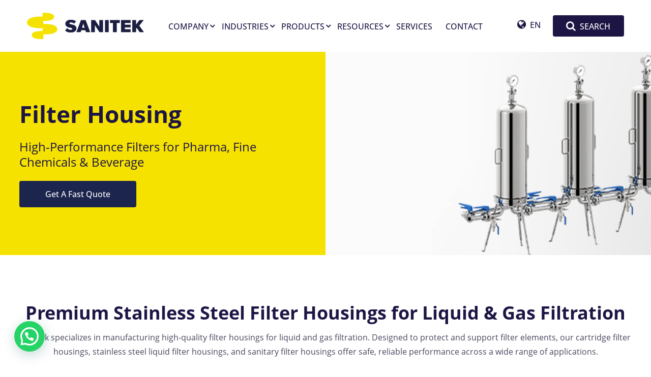

--- FILE ---
content_type: text/html; charset=UTF-8
request_url: https://www.sanitekfilter.com/filter-housing/
body_size: 348747
content:
<!doctype html>
<html lang="en-US" prefix="og: https://ogp.me/ns#" >
<head>
	<meta charset="UTF-8" />
	<meta name="viewport" content="width=device-width, initial-scale=1" />
	<title>Lab Scale Filter Housing - Sanitek</title><link rel="preload" data-rocket-preload as="font" href="https://www.sanitekfilter.com/wp-content/themes/saniteks/assets/fonts/OpenSans.woff2" crossorigin><link rel="preload" data-rocket-preload as="font" href="https://www.sanitekfilter.com/wp-content/themes/saniteks/assets/fonts/OpenSans-Medium.woff2" crossorigin><link rel="preload" data-rocket-preload as="font" href="https://www.sanitekfilter.com/wp-content/themes/saniteks/assets/fonts/OpenSans-Bold.woff2" crossorigin><link rel="preload" data-rocket-preload as="font" href="https://www.sanitekfilter.com/wp-content/themes/saniteks/assets/fonts/fontawesome-webfont.woff2?v=4.7.0" crossorigin><link rel="preload" data-rocket-preload as="font" href="https://www.sanitekfilter.com/wp-content/plugins/revslider/public/assets/fonts/revicons/revicons.woff?5510888" crossorigin><link rel="preload" data-rocket-preload as="font" href="https://www.sanitekfilter.com/wp-content/plugins/ubermenu/assets/css/fontawesome/fonts/fontawesome-webfont.woff2?v=4.7.0" crossorigin><link rel="preload" data-rocket-preload as="font" href="https://www.sanitekfilter.com/wp-content/plugins/ninja-forms/assets/fonts/fontawesome-webfont.woff2?v=4.5.0" crossorigin><style id="wpr-usedcss">html{font-family:sans-serif;-webkit-text-size-adjust:100%;-ms-text-size-adjust:100%}body{margin:0}article,aside,details,figcaption,figure,footer,header,hgroup,main,menu,nav,section,summary{display:block}audio,canvas,progress,video{display:inline-block;vertical-align:baseline}audio:not([controls]){display:none;height:0}[hidden],template{display:none}a{background-color:transparent}a:active,a:hover{outline:0}abbr[title]{border-bottom:1px dotted}strong{font-weight:700}dfn{font-style:italic}h1{margin:.67em 0;font-size:2em}mark{color:#000;background:#ff0}small{font-size:80%}sub,sup{position:relative;font-size:75%;line-height:0;vertical-align:baseline}sup{top:-.5em}sub{bottom:-.25em}img{border:0}svg:not(:root){overflow:hidden}figure{margin:1em 40px}hr{height:0;-webkit-box-sizing:content-box;-moz-box-sizing:content-box;box-sizing:content-box}pre{overflow:auto}code,kbd,pre,samp{font-family:monospace,monospace;font-size:1em}button,input,optgroup,select,textarea{margin:0;font:inherit;color:inherit}button{overflow:visible}button,select{text-transform:none}button,html input[type=button],input[type=reset],input[type=submit]{-webkit-appearance:button;cursor:pointer}button[disabled],html input[disabled]{cursor:default}button::-moz-focus-inner,input::-moz-focus-inner{padding:0;border:0}input{line-height:normal}input[type=checkbox],input[type=radio]{-webkit-box-sizing:border-box;-moz-box-sizing:border-box;box-sizing:border-box;padding:0}input[type=number]::-webkit-inner-spin-button,input[type=number]::-webkit-outer-spin-button{height:auto}input[type=search]{-webkit-box-sizing:content-box;-moz-box-sizing:content-box;box-sizing:content-box;-webkit-appearance:textfield}input[type=search]::-webkit-search-cancel-button,input[type=search]::-webkit-search-decoration{-webkit-appearance:none}fieldset{padding:.35em .625em .75em;margin:0 2px;border:1px solid silver}legend{padding:0;border:0}textarea{overflow:auto}optgroup{font-weight:700}table{border-spacing:0;border-collapse:collapse}td,th{padding:0}@media print{*,:after,:before{color:#000!important;text-shadow:none!important;background:0 0!important;-webkit-box-shadow:none!important;box-shadow:none!important}a,a:visited{text-decoration:underline}a[href]:after{content:" (" attr(href) ")"}abbr[title]:after{content:" (" attr(title) ")"}a[href^="#"]:after,a[href^="javascript:"]:after{content:""}blockquote,pre{border:1px solid #999;page-break-inside:avoid}thead{display:table-header-group}img,tr{page-break-inside:avoid}img{max-width:100%!important}h2,h3,p{orphans:3;widows:3}h2,h3{page-break-after:avoid}.navbar{display:none}.label{border:1px solid #000}.table{border-collapse:collapse!important}.table td,.table th{background-color:#fff!important}}*{-webkit-box-sizing:border-box;-moz-box-sizing:border-box;box-sizing:border-box}:after,:before{-webkit-box-sizing:border-box;-moz-box-sizing:border-box;box-sizing:border-box}html{font-size:10px;-webkit-tap-highlight-color:transparent}body{font-family:"Helvetica Neue",Helvetica,Arial,sans-serif;font-size:14px;line-height:1.42857143;color:#333;background-color:#fff}button,input,select,textarea{font-family:inherit;font-size:inherit;line-height:inherit}a{color:#337ab7;text-decoration:none}a:focus,a:hover{color:#23527c;text-decoration:underline}a:focus{outline:-webkit-focus-ring-color auto 5px;outline-offset:-2px}figure{margin:0}img{vertical-align:middle}.img-responsive{display:block;max-width:100%;height:auto}hr{margin-top:20px;margin-bottom:20px;border:0;border-top:1px solid #eee}[role=button]{cursor:pointer}.h1,.h2,.h3,.h4,.h5,.h6,h1,h2,h3,h4,h5,h6{font-family:inherit;font-weight:500;line-height:1.1;color:inherit}.h1 .small,.h1 small,.h2 .small,.h2 small,.h3 .small,.h3 small,.h4 .small,.h4 small,.h5 .small,.h5 small,.h6 .small,.h6 small,h1 .small,h1 small,h2 .small,h2 small,h3 .small,h3 small,h4 .small,h4 small,h5 .small,h5 small,h6 .small,h6 small{font-weight:400;line-height:1;color:#777}.h1,.h2,.h3,h1,h2,h3{margin-top:20px;margin-bottom:10px}.h1 .small,.h1 small,.h2 .small,.h2 small,.h3 .small,.h3 small,h1 .small,h1 small,h2 .small,h2 small,h3 .small,h3 small{font-size:65%}.h4,.h5,.h6,h4,h5,h6{margin-top:10px;margin-bottom:10px}.h4 .small,.h4 small,.h5 .small,.h5 small,.h6 .small,.h6 small,h4 .small,h4 small,h5 .small,h5 small,h6 .small,h6 small{font-size:75%}.h1,h1{font-size:36px}.h2,h2{font-size:30px}.h3,h3{font-size:24px}.h4,h4{font-size:18px}.h5,h5{font-size:14px}.h6,h6{font-size:12px}p{margin:0 0 10px}.small,small{font-size:85%}.mark,mark{padding:.2em;background-color:#fcf8e3}.text-center{text-align:center}ol,ul{margin-top:0;margin-bottom:10px}ol ol,ol ul,ul ol,ul ul{margin-bottom:0}dl{margin-top:0;margin-bottom:20px}dd,dt{line-height:1.42857143}dt{font-weight:700}dd{margin-left:0}abbr[data-original-title],abbr[title]{cursor:help;border-bottom:1px dotted #777}blockquote{padding:10px 20px;margin:0 0 20px;font-size:17.5px;border-left:5px solid #eee}blockquote ol:last-child,blockquote p:last-child,blockquote ul:last-child{margin-bottom:0}blockquote .small,blockquote footer,blockquote small{display:block;font-size:80%;line-height:1.42857143;color:#777}blockquote .small:before,blockquote footer:before,blockquote small:before{content:'\2014 \00A0'}address{margin-bottom:20px;font-style:normal;line-height:1.42857143}code,kbd,pre,samp{font-family:Menlo,Monaco,Consolas,"Courier New",monospace}code{padding:2px 4px;font-size:90%;color:#c7254e;background-color:#f9f2f4;border-radius:4px}kbd{padding:2px 4px;font-size:90%;color:#fff;background-color:#333;border-radius:3px;-webkit-box-shadow:inset 0 -1px 0 rgba(0,0,0,.25);box-shadow:inset 0 -1px 0 rgba(0,0,0,.25)}kbd kbd{padding:0;font-size:100%;font-weight:700;-webkit-box-shadow:none;box-shadow:none}pre{display:block;padding:9.5px;margin:0 0 10px;font-size:13px;line-height:1.42857143;color:#333;word-break:break-all;word-wrap:break-word;background-color:#f5f5f5;border:1px solid #ccc;border-radius:4px}pre code{padding:0;font-size:inherit;color:inherit;white-space:pre-wrap;background-color:transparent;border-radius:0}.container{padding-right:15px;padding-left:15px;margin-right:auto;margin-left:auto}@media (min-width:768px){.container{width:750px}}@media (min-width:992px){.container{width:970px}}@media (min-width:1200px){.container{width:1170px}}.row{margin-right:-15px;margin-left:-15px}.col-md-12,.col-md-2,.col-md-3,.col-md-4,.col-md-6,.col-md-8,.col-sm-12,.col-sm-3,.col-sm-4,.col-sm-6,.col-xs-12,.col-xs-4,.col-xs-6,.col-xs-7{position:relative;min-height:1px;padding-right:15px;padding-left:15px}.col-xs-12,.col-xs-4,.col-xs-6,.col-xs-7{float:left}.col-xs-12{width:100%}.col-xs-7{width:58.33333333%}.col-xs-6{width:50%}.col-xs-4{width:33.33333333%}@media (min-width:768px){.col-sm-12,.col-sm-3,.col-sm-4,.col-sm-6{float:left}.col-sm-12{width:100%}.col-sm-6{width:50%}.col-sm-4{width:33.33333333%}.col-sm-3{width:25%}}@media (min-width:992px){.col-md-12,.col-md-2,.col-md-3,.col-md-4,.col-md-6,.col-md-8{float:left}.col-md-12{width:100%}.col-md-8{width:66.66666667%}.col-md-6{width:50%}.col-md-4{width:33.33333333%}.col-md-3{width:25%}.col-md-2{width:16.66666667%}}table{background-color:transparent}caption{padding-top:8px;padding-bottom:8px;color:#777;text-align:left}th{text-align:left}.table{width:100%;max-width:100%;margin-bottom:20px}.table>tbody>tr>td,.table>tbody>tr>th,.table>tfoot>tr>td,.table>tfoot>tr>th,.table>thead>tr>td,.table>thead>tr>th{padding:8px;line-height:1.42857143;vertical-align:top;border-top:1px solid #ddd}.table>thead>tr>th{vertical-align:bottom;border-bottom:2px solid #ddd}.table>caption+thead>tr:first-child>td,.table>caption+thead>tr:first-child>th,.table>colgroup+thead>tr:first-child>td,.table>colgroup+thead>tr:first-child>th,.table>thead:first-child>tr:first-child>td,.table>thead:first-child>tr:first-child>th{border-top:0}.table>tbody+tbody{border-top:2px solid #ddd}.table .table{background-color:#fff}table col[class*=col-]{position:static;display:table-column;float:none}table td[class*=col-],table th[class*=col-]{position:static;display:table-cell;float:none}.table>tbody>tr.active>td,.table>tbody>tr.active>th,.table>tbody>tr>td.active,.table>tbody>tr>th.active,.table>tfoot>tr.active>td,.table>tfoot>tr.active>th,.table>tfoot>tr>td.active,.table>tfoot>tr>th.active,.table>thead>tr.active>td,.table>thead>tr.active>th,.table>thead>tr>td.active,.table>thead>tr>th.active{background-color:#f5f5f5}.table>tbody>tr.success>td,.table>tbody>tr.success>th,.table>tbody>tr>td.success,.table>tbody>tr>th.success,.table>tfoot>tr.success>td,.table>tfoot>tr.success>th,.table>tfoot>tr>td.success,.table>tfoot>tr>th.success,.table>thead>tr.success>td,.table>thead>tr.success>th,.table>thead>tr>td.success,.table>thead>tr>th.success{background-color:#dff0d8}.table>tbody>tr.warning>td,.table>tbody>tr.warning>th,.table>tbody>tr>td.warning,.table>tbody>tr>th.warning,.table>tfoot>tr.warning>td,.table>tfoot>tr.warning>th,.table>tfoot>tr>td.warning,.table>tfoot>tr>th.warning,.table>thead>tr.warning>td,.table>thead>tr.warning>th,.table>thead>tr>td.warning,.table>thead>tr>th.warning{background-color:#fcf8e3}fieldset{min-width:0;padding:0;margin:0;border:0}legend{display:block;width:100%;padding:0;margin-bottom:20px;font-size:21px;line-height:inherit;color:#333;border:0;border-bottom:1px solid #e5e5e5}label{display:inline-block;max-width:100%;margin-bottom:5px;font-weight:700}input[type=search]{-webkit-box-sizing:border-box;-moz-box-sizing:border-box;box-sizing:border-box}input[type=checkbox],input[type=radio]{margin:4px 0 0;line-height:normal}input[type=file]{display:block}select[multiple],select[size]{height:auto}input[type=checkbox]:focus,input[type=file]:focus,input[type=radio]:focus{outline:-webkit-focus-ring-color auto 5px;outline-offset:-2px}output{display:block;padding-top:7px;font-size:14px;line-height:1.42857143;color:#555}input[type=search]{-webkit-appearance:none}.checkbox,.radio{position:relative;display:block;margin-top:10px;margin-bottom:10px}.checkbox label,.radio label{min-height:20px;padding-left:20px;margin-bottom:0;font-weight:400;cursor:pointer}.checkbox input[type=checkbox],.radio input[type=radio]{position:absolute;margin-left:-20px}.checkbox+.checkbox,.radio+.radio{margin-top:-5px}fieldset[disabled] input[type=checkbox],fieldset[disabled] input[type=radio],input[type=checkbox].disabled,input[type=checkbox][disabled],input[type=radio].disabled,input[type=radio][disabled]{cursor:not-allowed}.checkbox.disabled label,.radio.disabled label,fieldset[disabled] .checkbox label,fieldset[disabled] .radio label{cursor:not-allowed}.btn{display:inline-block;padding:6px 12px;margin-bottom:0;font-size:14px;font-weight:400;line-height:1.42857143;text-align:center;white-space:nowrap;vertical-align:middle;-ms-touch-action:manipulation;touch-action:manipulation;cursor:pointer;-webkit-user-select:none;-moz-user-select:none;-ms-user-select:none;user-select:none;background-image:none;border:1px solid transparent;border-radius:4px}.btn.active.focus,.btn.active:focus,.btn.focus,.btn:active.focus,.btn:active:focus,.btn:focus{outline:-webkit-focus-ring-color auto 5px;outline-offset:-2px}.btn.focus,.btn:focus,.btn:hover{color:#333;text-decoration:none}.btn.active,.btn:active{background-image:none;outline:0;-webkit-box-shadow:inset 0 3px 5px rgba(0,0,0,.125);box-shadow:inset 0 3px 5px rgba(0,0,0,.125)}.btn.disabled,.btn[disabled],fieldset[disabled] .btn{cursor:not-allowed;-webkit-box-shadow:none;box-shadow:none;opacity:.65}a.btn.disabled,fieldset[disabled] a.btn{pointer-events:none}.fade{opacity:0;-webkit-transition:opacity .15s linear;-o-transition:opacity .15s linear;transition:opacity .15s linear}.fade.in{opacity:1}.collapse{display:none}.collapse.in{display:block}tr.collapse.in{display:table-row}tbody.collapse.in{display:table-row-group}.collapsing{position:relative;height:0;overflow:hidden;-webkit-transition-timing-function:ease;-o-transition-timing-function:ease;transition-timing-function:ease;-webkit-transition-duration:.35s;-o-transition-duration:.35s;transition-duration:.35s;-webkit-transition-property:height,visibility;-o-transition-property:height,visibility;transition-property:height,visibility}.dropdown{position:relative}.dropdown-toggle:focus{outline:0}.dropdown-menu{position:absolute;top:100%;left:0;z-index:1000;display:none;float:left;min-width:160px;padding:5px 0;margin:2px 0 0;font-size:14px;text-align:left;list-style:none;background-color:#fff;-webkit-background-clip:padding-box;background-clip:padding-box;border:1px solid #ccc;border:1px solid rgba(0,0,0,.15);border-radius:4px;-webkit-box-shadow:0 6px 12px rgba(0,0,0,.175);box-shadow:0 6px 12px rgba(0,0,0,.175)}.dropdown-menu .divider{height:1px;margin:9px 0;overflow:hidden;background-color:#e5e5e5}.dropdown-menu>li>a{display:block;padding:3px 20px;clear:both;font-weight:400;line-height:1.42857143;color:#333;white-space:nowrap}.dropdown-menu>li>a:focus,.dropdown-menu>li>a:hover{color:#262626;text-decoration:none;background-color:#f5f5f5}.dropdown-menu>.active>a,.dropdown-menu>.active>a:focus,.dropdown-menu>.active>a:hover{color:#fff;text-decoration:none;background-color:#337ab7;outline:0}.dropdown-menu>.disabled>a,.dropdown-menu>.disabled>a:focus,.dropdown-menu>.disabled>a:hover{color:#777}.dropdown-menu>.disabled>a:focus,.dropdown-menu>.disabled>a:hover{text-decoration:none;cursor:not-allowed;background-color:transparent;background-image:none}.open>.dropdown-menu{display:block}.open>a{outline:0}.dropdown-backdrop{position:fixed;top:0;right:0;bottom:0;left:0;z-index:990}[data-toggle=buttons]>.btn input[type=checkbox],[data-toggle=buttons]>.btn input[type=radio]{position:absolute;clip:rect(0,0,0,0);pointer-events:none}.nav{padding-left:0;margin-bottom:0;list-style:none}.nav>li{position:relative;display:block}.nav>li>a{position:relative;display:block;padding:10px 15px}.nav>li>a:focus,.nav>li>a:hover{text-decoration:none;background-color:#eee}.nav>li.disabled>a{color:#777}.nav>li.disabled>a:focus,.nav>li.disabled>a:hover{color:#777;text-decoration:none;cursor:not-allowed;background-color:transparent}.nav .open>a,.nav .open>a:focus,.nav .open>a:hover{background-color:#eee;border-color:#337ab7}.nav>li>a>img{max-width:none}.navbar{position:relative;min-height:50px;margin-bottom:20px;border:1px solid transparent}@media (min-width:768px){.navbar{border-radius:4px}}.navbar-nav{margin:7.5px -15px}.navbar-nav>li>a{padding-top:10px;padding-bottom:10px;line-height:20px}@media (max-width:767px){.navbar-nav .open .dropdown-menu{position:static;float:none;width:auto;margin-top:0;background-color:transparent;border:0;-webkit-box-shadow:none;box-shadow:none}.navbar-nav .open .dropdown-menu>li>a{padding:5px 15px 5px 25px}.navbar-nav .open .dropdown-menu>li>a{line-height:20px}.navbar-nav .open .dropdown-menu>li>a:focus,.navbar-nav .open .dropdown-menu>li>a:hover{background-image:none}}@media (min-width:768px){.navbar-nav{float:left;margin:0}.navbar-nav>li{float:left}.navbar-nav>li>a{padding-top:15px;padding-bottom:15px}}.navbar-nav>li>.dropdown-menu{margin-top:0;border-top-left-radius:0;border-top-right-radius:0}.pagination{display:inline-block;padding-left:0;margin:20px 0;border-radius:4px}.pagination>li{display:inline}.pagination>li>a,.pagination>li>span{position:relative;float:left;padding:6px 12px;margin-left:-1px;line-height:1.42857143;color:#337ab7;text-decoration:none;background-color:#fff;border:1px solid #ddd}.pagination>li:first-child>a,.pagination>li:first-child>span{margin-left:0;border-top-left-radius:4px;border-bottom-left-radius:4px}.pagination>li:last-child>a,.pagination>li:last-child>span{border-top-right-radius:4px;border-bottom-right-radius:4px}.pagination>li>a:focus,.pagination>li>a:hover,.pagination>li>span:focus,.pagination>li>span:hover{z-index:2;color:#23527c;background-color:#eee;border-color:#ddd}.pagination>.active>a,.pagination>.active>a:focus,.pagination>.active>a:hover,.pagination>.active>span,.pagination>.active>span:focus,.pagination>.active>span:hover{z-index:3;color:#fff;cursor:default;background-color:#337ab7;border-color:#337ab7}.pagination>.disabled>a,.pagination>.disabled>a:focus,.pagination>.disabled>a:hover,.pagination>.disabled>span,.pagination>.disabled>span:focus,.pagination>.disabled>span:hover{color:#777;cursor:not-allowed;background-color:#fff;border-color:#ddd}.label{display:inline;padding:.2em .6em .3em;font-size:75%;font-weight:700;line-height:1;color:#fff;text-align:center;white-space:nowrap;vertical-align:baseline;border-radius:.25em}a.label:focus,a.label:hover{color:#fff;text-decoration:none;cursor:pointer}.label:empty{display:none}.btn .label{position:relative;top:-1px}.alert{padding:15px;margin-bottom:20px;border:1px solid transparent;border-radius:4px}.alert h4{margin-top:0;color:inherit}.alert>p,.alert>ul{margin-bottom:0}.alert>p+p{margin-top:5px}.progress{height:20px;margin-bottom:20px;overflow:hidden;background-color:#f5f5f5;border-radius:4px;-webkit-box-shadow:inset 0 1px 2px rgba(0,0,0,.1);box-shadow:inset 0 1px 2px rgba(0,0,0,.1)}.media{margin-top:15px}.media:first-child{margin-top:0}.media{overflow:hidden;zoom:1}.panel{margin-bottom:20px;background-color:#fff;border:1px solid transparent;border-radius:4px;-webkit-box-shadow:0 1px 1px rgba(0,0,0,.05);box-shadow:0 1px 1px rgba(0,0,0,.05)}.panel>.table{margin-bottom:0}.panel>.table caption{padding-right:15px;padding-left:15px}.panel>.table:first-child{border-top-left-radius:3px;border-top-right-radius:3px}.panel>.table:first-child>tbody:first-child>tr:first-child,.panel>.table:first-child>thead:first-child>tr:first-child{border-top-left-radius:3px;border-top-right-radius:3px}.panel>.table:first-child>tbody:first-child>tr:first-child td:first-child,.panel>.table:first-child>tbody:first-child>tr:first-child th:first-child,.panel>.table:first-child>thead:first-child>tr:first-child td:first-child,.panel>.table:first-child>thead:first-child>tr:first-child th:first-child{border-top-left-radius:3px}.panel>.table:first-child>tbody:first-child>tr:first-child td:last-child,.panel>.table:first-child>tbody:first-child>tr:first-child th:last-child,.panel>.table:first-child>thead:first-child>tr:first-child td:last-child,.panel>.table:first-child>thead:first-child>tr:first-child th:last-child{border-top-right-radius:3px}.panel>.table:last-child{border-bottom-right-radius:3px;border-bottom-left-radius:3px}.panel>.table:last-child>tbody:last-child>tr:last-child,.panel>.table:last-child>tfoot:last-child>tr:last-child{border-bottom-right-radius:3px;border-bottom-left-radius:3px}.panel>.table:last-child>tbody:last-child>tr:last-child td:first-child,.panel>.table:last-child>tbody:last-child>tr:last-child th:first-child,.panel>.table:last-child>tfoot:last-child>tr:last-child td:first-child,.panel>.table:last-child>tfoot:last-child>tr:last-child th:first-child{border-bottom-left-radius:3px}.panel>.table:last-child>tbody:last-child>tr:last-child td:last-child,.panel>.table:last-child>tbody:last-child>tr:last-child th:last-child,.panel>.table:last-child>tfoot:last-child>tr:last-child td:last-child,.panel>.table:last-child>tfoot:last-child>tr:last-child th:last-child{border-bottom-right-radius:3px}.panel>.table>tbody:first-child>tr:first-child td,.panel>.table>tbody:first-child>tr:first-child th{border-top:0}.close{float:right;font-size:21px;font-weight:700;line-height:1;color:#000;text-shadow:0 1px 0 #fff;opacity:.2}.close:focus,.close:hover{color:#000;text-decoration:none;cursor:pointer;opacity:.5}button.close{-webkit-appearance:none;padding:0;cursor:pointer;background:0 0;border:0}.modal-open{overflow:hidden}.modal{position:fixed;top:0;right:0;bottom:0;left:0;z-index:1050;display:none;overflow:hidden;-webkit-overflow-scrolling:touch;outline:0}.modal.fade .modal-dialog{-webkit-transition:-webkit-transform .3s ease-out;-o-transition:-o-transform .3s ease-out;transition:transform .3s ease-out;-webkit-transform:translate(0,-25%);-ms-transform:translate(0,-25%);-o-transform:translate(0,-25%);transform:translate(0,-25%)}.modal.in .modal-dialog{-webkit-transform:translate(0,0);-ms-transform:translate(0,0);-o-transform:translate(0,0);transform:translate(0,0)}.modal-open .modal{overflow-x:hidden;overflow-y:auto}.modal-dialog{position:relative;width:auto;margin:10px}.modal-content{position:relative;background-color:#fff;-webkit-background-clip:padding-box;background-clip:padding-box;border:1px solid #999;border:1px solid rgba(0,0,0,.2);border-radius:6px;outline:0;-webkit-box-shadow:0 3px 9px rgba(0,0,0,.5);box-shadow:0 3px 9px rgba(0,0,0,.5)}.modal-backdrop{position:fixed;top:0;right:0;bottom:0;left:0;z-index:1040;background-color:#000}.modal-backdrop.fade{opacity:0}.modal-backdrop.in{opacity:.5}.modal-scrollbar-measure{position:absolute;top:-9999px;width:50px;height:50px;overflow:scroll}@media (min-width:768px){.modal-dialog{width:600px;margin:30px auto}.modal-content{-webkit-box-shadow:0 5px 15px rgba(0,0,0,.5);box-shadow:0 5px 15px rgba(0,0,0,.5)}}@media (min-width:992px){.modal-lg{width:900px}}.tooltip{position:absolute;z-index:1070;display:block;font-family:"Helvetica Neue",Helvetica,Arial,sans-serif;font-size:12px;font-style:normal;font-weight:400;line-height:1.42857143;text-align:left;text-align:start;text-decoration:none;text-shadow:none;text-transform:none;letter-spacing:normal;word-break:normal;word-spacing:normal;word-wrap:normal;white-space:normal;opacity:0;line-break:auto}.tooltip.in{opacity:.9}.tooltip.top{padding:5px 0;margin-top:-3px}.tooltip.right{padding:0 5px;margin-left:3px}.tooltip.bottom{padding:5px 0;margin-top:3px}.tooltip.left{padding:0 5px;margin-left:-3px}.tooltip-inner{max-width:200px;padding:3px 8px;color:#fff;text-align:center;background-color:#000;border-radius:4px}.tooltip-arrow{position:absolute;width:0;height:0;border-color:transparent;border-style:solid}.tooltip.top .tooltip-arrow{bottom:0;left:50%;margin-left:-5px;border-width:5px 5px 0;border-top-color:#000}.tooltip.right .tooltip-arrow{top:50%;left:0;margin-top:-5px;border-width:5px 5px 5px 0;border-right-color:#000}.tooltip.left .tooltip-arrow{top:50%;right:0;margin-top:-5px;border-width:5px 0 5px 5px;border-left-color:#000}.tooltip.bottom .tooltip-arrow{top:0;left:50%;margin-left:-5px;border-width:0 5px 5px;border-bottom-color:#000}.popover{position:absolute;top:0;left:0;z-index:1060;display:none;max-width:276px;padding:1px;font-family:"Helvetica Neue",Helvetica,Arial,sans-serif;font-size:14px;font-style:normal;font-weight:400;line-height:1.42857143;text-align:left;text-align:start;text-decoration:none;text-shadow:none;text-transform:none;letter-spacing:normal;word-break:normal;word-spacing:normal;word-wrap:normal;white-space:normal;background-color:#fff;-webkit-background-clip:padding-box;background-clip:padding-box;border:1px solid #ccc;border:1px solid rgba(0,0,0,.2);border-radius:6px;-webkit-box-shadow:0 5px 10px rgba(0,0,0,.2);box-shadow:0 5px 10px rgba(0,0,0,.2);line-break:auto}.popover.top{margin-top:-10px}.popover.right{margin-left:10px}.popover.bottom{margin-top:10px}.popover.left{margin-left:-10px}.popover-title{padding:8px 14px;margin:0;font-size:14px;background-color:#f7f7f7;border-bottom:1px solid #ebebeb;border-radius:5px 5px 0 0}.popover-content{padding:9px 14px}.popover>.arrow,.popover>.arrow:after{position:absolute;display:block;width:0;height:0;border-color:transparent;border-style:solid}.popover>.arrow{border-width:11px}.popover>.arrow:after{content:"";border-width:10px}.popover.top>.arrow{bottom:-11px;left:50%;margin-left:-11px;border-top-color:#999;border-top-color:rgba(0,0,0,.25);border-bottom-width:0}.popover.top>.arrow:after{bottom:1px;margin-left:-10px;content:" ";border-top-color:#fff;border-bottom-width:0}.popover.right>.arrow{top:50%;left:-11px;margin-top:-11px;border-right-color:#999;border-right-color:rgba(0,0,0,.25);border-left-width:0}.popover.right>.arrow:after{bottom:-10px;left:1px;content:" ";border-right-color:#fff;border-left-width:0}.popover.bottom>.arrow{top:-11px;left:50%;margin-left:-11px;border-top-width:0;border-bottom-color:#999;border-bottom-color:rgba(0,0,0,.25)}.popover.bottom>.arrow:after{top:1px;margin-left:-10px;content:" ";border-top-width:0;border-bottom-color:#fff}.popover.left>.arrow{top:50%;right:-11px;margin-top:-11px;border-right-width:0;border-left-color:#999;border-left-color:rgba(0,0,0,.25)}.popover.left>.arrow:after{right:1px;bottom:-10px;content:" ";border-right-width:0;border-left-color:#fff}.carousel{position:relative}.carousel-indicators{position:absolute;bottom:10px;left:50%;z-index:15;width:60%;padding-left:0;margin-left:-30%;text-align:center;list-style:none}.carousel-indicators li{display:inline-block;width:10px;height:10px;margin:1px;text-indent:-999px;cursor:pointer;background-color:rgba(0,0,0,0);border:1px solid #fff;border-radius:10px}.carousel-indicators .active{width:12px;height:12px;margin:0;background-color:#fff}@media screen and (min-width:768px){.carousel-indicators{bottom:20px}}.clearfix:after,.clearfix:before,.container:after,.container:before,.nav:after,.nav:before,.navbar:after,.navbar:before,.row:after,.row:before{display:table;content:" "}.clearfix:after,.container:after,.nav:after,.navbar:after,.row:after{clear:both}.hide{display:none!important}.show{display:block!important}.invisible{visibility:hidden}.hidden{display:none!important}.affix{position:fixed}@-ms-viewport{width:device-width}:root{--swiper-theme-color:#007aff}.swiper-container{margin-left:auto;margin-right:auto;position:relative;overflow:hidden;list-style:none;padding:0;z-index:1}.swiper-wrapper{position:relative;width:100%;height:100%;z-index:1;display:flex;transition-property:transform;box-sizing:content-box}.swiper-wrapper{transform:translate3d(0,0,0)}.swiper-slide{flex-shrink:0;width:100%;height:100%;position:relative;transition-property:transform}.swiper-slide-invisible-blank{visibility:hidden}:root{--swiper-navigation-size:44px}.swiper-button-next,.swiper-button-prev{position:absolute;top:50%;width:calc(var(--swiper-navigation-size)/ 44 * 27);height:var(--swiper-navigation-size);margin-top:calc(0px - (var(--swiper-navigation-size)/ 2));z-index:10;cursor:pointer;display:flex;align-items:center;justify-content:center;color:var(--swiper-navigation-color,var(--swiper-theme-color))}.swiper-button-next.swiper-button-disabled,.swiper-button-prev.swiper-button-disabled{opacity:.35;cursor:auto;pointer-events:none}.swiper-button-next:after,.swiper-button-prev:after{font-family:swiper-icons;font-size:var(--swiper-navigation-size);text-transform:none!important;letter-spacing:0;text-transform:none;font-variant:initial;line-height:1}.swiper-button-prev{left:10px;right:auto}.swiper-button-prev:after{content:'prev'}.swiper-button-next{right:10px;left:auto}.swiper-button-next:after{content:'next'}.swiper-button-lock{display:none}.swiper-pagination{position:absolute;text-align:center;transition:.3s opacity;transform:translate3d(0,0,0);z-index:10}.swiper-pagination.swiper-pagination-hidden{opacity:0}.swiper-pagination-bullet{width:8px;height:8px;display:inline-block;border-radius:50%;background:#000;opacity:.2}button.swiper-pagination-bullet{border:none;margin:0;padding:0;box-shadow:none;-webkit-appearance:none;appearance:none}.swiper-pagination-clickable .swiper-pagination-bullet{cursor:pointer}.swiper-pagination-bullet:only-child{display:none!important}.swiper-pagination-bullet-active{opacity:1;background:var(--swiper-pagination-color,var(--swiper-theme-color))}.swiper-pagination-lock{display:none}.swiper-scrollbar{border-radius:10px;position:relative;-ms-touch-action:none;background:rgba(0,0,0,.1)}.swiper-scrollbar-drag{height:100%;width:100%;position:relative;background:rgba(0,0,0,.5);border-radius:10px;left:0;top:0}.swiper-scrollbar-lock{display:none}.swiper-zoom-container{width:100%;height:100%;display:flex;justify-content:center;align-items:center;text-align:center}.swiper-zoom-container>canvas,.swiper-zoom-container>img,.swiper-zoom-container>svg{max-width:100%;max-height:100%;object-fit:contain}.swiper-slide-zoomed{cursor:move}.swiper-lazy-preloader{width:42px;height:42px;position:absolute;left:50%;top:50%;margin-left:-21px;margin-top:-21px;z-index:10;transform-origin:50%;animation:1s linear infinite swiper-preloader-spin;box-sizing:border-box;border:4px solid var(--swiper-preloader-color,var(--swiper-theme-color));border-radius:50%;border-top-color:transparent}@keyframes swiper-preloader-spin{100%{transform:rotate(360deg)}}.swiper-container .swiper-notification{position:absolute;left:0;top:0;pointer-events:none;opacity:0;z-index:-1000}.mm-menu,.mm-panels,.mm-panels>.mm-panel{margin:0;left:0;right:0;top:0;bottom:0;z-index:0;box-sizing:border-box}.mm-btn,.mm-menu{box-sizing:border-box}.mm-listview a,.mm-listview a:hover,.mm-navbar a,.mm-navbar a:hover{text-decoration:none}.mm-hidden{display:none!important}.mm-menu,.mm-panels>.mm-panel:not(.mm-hidden){display:block}.mm-menu{padding:0;position:absolute}.mm-panels,.mm-panels>.mm-panel{background:inherit;border-color:inherit;position:absolute}.mm-btn{z-index:1}.mm-panels{overflow:hidden}.mm-panel{-webkit-transition:-webkit-transform .4s;transition:-webkit-transform .4s ease;transition:transform .4s ease;transition:transform .4s ease,-webkit-transform .4s ease;-webkit-transform:translate3d(100%,0,0);transform:translate3d(100%,0,0)}.mm-panel.mm-opened{-webkit-transform:translate3d(0,0,0);transform:translate3d(0,0,0)}.mm-panels>.mm-panel{-webkit-overflow-scrolling:touch;overflow:scroll;overflow-x:hidden;overflow-y:auto;padding:0 20px}.mm-listview>li>a,.mm-listview>li>span,.mm-navbar .mm-title{text-overflow:ellipsis;white-space:nowrap;overflow:hidden}.mm-panels>.mm-panel.mm-hasnavbar{padding-top:40px}.mm-panels>.mm-panel:after,.mm-panels>.mm-panel:before{content:'';display:block;height:20px}.mm-btn{width:40px;height:40px;position:absolute;top:0}.mm-next:after,.mm-prev:before{content:'';border:2px solid transparent;display:block;width:8px;height:8px;margin:auto;position:absolute;top:0;bottom:0;-webkit-transform:rotate(-45deg);-ms-transform:rotate(-45deg);transform:rotate(-45deg)}.mm-prev:before{border-right:none;border-bottom:none;left:23px}.mm-next:after{border-top:none;border-left:none;right:23px}.mm-navbar{border-bottom:1px solid;border-color:inherit;text-align:center;line-height:20px;height:40px;padding:0 40px;margin:0;position:absolute;top:0;left:0;right:0}.mm-navbar>*{display:block;padding:10px 0}.mm-navbar .mm-btn:first-child{padding-left:20px;left:0}.mm-navbar .mm-btn:last-child{text-align:right;padding-right:20px;right:0}.mm-panel .mm-navbar{display:none}.mm-panel.mm-hasnavbar .mm-navbar{display:block}.mm-listview,.mm-listview>li{list-style:none;display:block;padding:0;margin:0}.mm-listview{font:inherit;font-size:14px;line-height:20px}.mm-listview>li{position:relative}.mm-listview>li,.mm-listview>li .mm-next,.mm-listview>li .mm-next:before,.mm-listview>li:after{border-color:inherit}.mm-listview>li>a,.mm-listview>li>span{color:inherit;display:block;padding:10px 10px 10px 20px;margin:0}.mm-listview>li:not(.mm-divider):after{content:'';border-bottom-width:1px;border-bottom-style:solid;display:block;position:absolute;right:0;bottom:0;left:20px}.mm-listview .mm-next{background:rgba(3,2,1,0);width:50px;padding:0;position:absolute;right:0;top:0;bottom:0;z-index:2}.mm-listview .mm-next:before{content:'';border-left-width:1px;border-left-style:solid;display:block;position:absolute;top:0;bottom:0;left:0}.mm-listview .mm-next+a,.mm-listview .mm-next+span{margin-right:50px}.mm-panels>.mm-panel>.mm-listview{margin:20px -20px}.mm-panels>.mm-panel>.mm-listview:first-child,.mm-panels>.mm-panel>.mm-navbar+.mm-listview{margin-top:-20px}.mm-menu{background:#f3f3f3;border-color:rgba(0,0,0,.1);color:rgba(0,0,0,.7)}.mm-menu .mm-navbar a,.mm-menu .mm-navbar>*{color:rgba(0,0,0,.3)}.mm-menu .mm-btn:after,.mm-menu .mm-btn:before{border-color:rgba(0,0,0,.3)}.mm-menu .mm-listview{border-color:rgba(0,0,0,.1)}.mm-menu .mm-listview>li .mm-next:after{border-color:rgba(0,0,0,.3)}.mm-menu .mm-listview>li a:not(.mm-next){-webkit-tap-highlight-color:rgba(255,255,255,.5);tap-highlight-color:rgba(255,255,255,.5)}.mm-page{box-sizing:border-box;position:relative}.mm-slideout{-webkit-transition:-webkit-transform .4s;transition:-webkit-transform .4s ease;transition:transform .4s ease;transition:transform .4s ease,-webkit-transform .4s ease;z-index:1}html.mm-opened{overflow-x:hidden;position:relative}#mm-blocker{background:rgba(3,2,1,0);display:none;width:100%;height:100%;position:fixed;top:0;left:0;z-index:2}.mm-menu.mm-offcanvas{z-index:0;display:none;position:fixed}.mm-menu.mm-offcanvas.mm-current{display:block}.mm-menu{width:80%;min-width:140px;max-width:440px}.mm-menu>.mm-navbar{background:inherit;padding:0;z-index:3;-webkit-transform:translate3d(0,0,0);transform:translate3d(0,0,0)}.mm-menu.mm-next{-webkit-transition:-webkit-transform .4s;transition:-webkit-transform .4s ease;transition:transform .4s ease;transition:transform .4s ease,-webkit-transform .4s ease;-webkit-transform:translate3d(-100%,0,0);transform:translate3d(-100%,0,0)}.mm-panels input#s{width:80%;border:1px solid #dcd7ca;padding-left:10px}.mm-panels input[type=submit]{background:#fff;width:15%;border:1px solid #d7dcca}.mm-listview li:last-of-type{line-height:30px;border-color:transparent}.mm-listview .mobile-search{margin-top:30px;padding-left:20px}.animated{-webkit-animation-duration:1s;animation-duration:1s;-webkit-animation-fill-mode:both;animation-fill-mode:both}@-webkit-keyframes bounce{0%,100%,20%,50%,80%{-webkit-transform:translateY(0);transform:translateY(0)}40%{-webkit-transform:translateY(-30px);transform:translateY(-30px)}60%{-webkit-transform:translateY(-15px);transform:translateY(-15px)}}@keyframes bounce{0%,100%,20%,50%,80%{-webkit-transform:translateY(0);-ms-transform:translateY(0);transform:translateY(0)}40%{-webkit-transform:translateY(-30px);-ms-transform:translateY(-30px);transform:translateY(-30px)}60%{-webkit-transform:translateY(-15px);-ms-transform:translateY(-15px);transform:translateY(-15px)}}.bounce{-webkit-animation-name:bounce;animation-name:bounce}@-webkit-keyframes swing{20%{-webkit-transform:rotate(15deg);transform:rotate(15deg)}40%{-webkit-transform:rotate(-10deg);transform:rotate(-10deg)}60%{-webkit-transform:rotate(5deg);transform:rotate(5deg)}80%{-webkit-transform:rotate(-5deg);transform:rotate(-5deg)}100%{-webkit-transform:rotate(0);transform:rotate(0)}}@keyframes swing{20%{-webkit-transform:rotate(15deg);-ms-transform:rotate(15deg);transform:rotate(15deg)}40%{-webkit-transform:rotate(-10deg);-ms-transform:rotate(-10deg);transform:rotate(-10deg)}60%{-webkit-transform:rotate(5deg);-ms-transform:rotate(5deg);transform:rotate(5deg)}80%{-webkit-transform:rotate(-5deg);-ms-transform:rotate(-5deg);transform:rotate(-5deg)}100%{-webkit-transform:rotate(0);-ms-transform:rotate(0);transform:rotate(0)}}.swing{-webkit-transform-origin:top center;-ms-transform-origin:top center;transform-origin:top center;-webkit-animation-name:swing;animation-name:swing}@-webkit-keyframes fadeIn{0%{opacity:0}100%{opacity:1}}@keyframes fadeIn{0%{opacity:0}100%{opacity:1}}.fadeIn{-webkit-animation-name:fadeIn;animation-name:fadeIn}@-webkit-keyframes fadeOut{0%{opacity:1}100%{opacity:0}}@keyframes fadeOut{0%{opacity:1}100%{opacity:0}}.fadeOut{-webkit-animation-name:fadeOut;animation-name:fadeOut}@-webkit-keyframes flip{0%{-webkit-transform:perspective(400px) translateZ(0) rotateY(0) scale(1);transform:perspective(400px) translateZ(0) rotateY(0) scale(1);-webkit-animation-timing-function:ease-out;animation-timing-function:ease-out}40%{-webkit-transform:perspective(400px) translateZ(150px) rotateY(170deg) scale(1);transform:perspective(400px) translateZ(150px) rotateY(170deg) scale(1);-webkit-animation-timing-function:ease-out;animation-timing-function:ease-out}50%{-webkit-transform:perspective(400px) translateZ(150px) rotateY(190deg) scale(1);transform:perspective(400px) translateZ(150px) rotateY(190deg) scale(1);-webkit-animation-timing-function:ease-in;animation-timing-function:ease-in}80%{-webkit-transform:perspective(400px) translateZ(0) rotateY(360deg) scale(.95);transform:perspective(400px) translateZ(0) rotateY(360deg) scale(.95);-webkit-animation-timing-function:ease-in;animation-timing-function:ease-in}100%{-webkit-transform:perspective(400px) translateZ(0) rotateY(360deg) scale(1);transform:perspective(400px) translateZ(0) rotateY(360deg) scale(1);-webkit-animation-timing-function:ease-in;animation-timing-function:ease-in}}@keyframes flip{0%{-webkit-transform:perspective(400px) translateZ(0) rotateY(0) scale(1);-ms-transform:perspective(400px) translateZ(0) rotateY(0) scale(1);transform:perspective(400px) translateZ(0) rotateY(0) scale(1);-webkit-animation-timing-function:ease-out;animation-timing-function:ease-out}40%{-webkit-transform:perspective(400px) translateZ(150px) rotateY(170deg) scale(1);-ms-transform:perspective(400px) translateZ(150px) rotateY(170deg) scale(1);transform:perspective(400px) translateZ(150px) rotateY(170deg) scale(1);-webkit-animation-timing-function:ease-out;animation-timing-function:ease-out}50%{-webkit-transform:perspective(400px) translateZ(150px) rotateY(190deg) scale(1);-ms-transform:perspective(400px) translateZ(150px) rotateY(190deg) scale(1);transform:perspective(400px) translateZ(150px) rotateY(190deg) scale(1);-webkit-animation-timing-function:ease-in;animation-timing-function:ease-in}80%{-webkit-transform:perspective(400px) translateZ(0) rotateY(360deg) scale(.95);-ms-transform:perspective(400px) translateZ(0) rotateY(360deg) scale(.95);transform:perspective(400px) translateZ(0) rotateY(360deg) scale(.95);-webkit-animation-timing-function:ease-in;animation-timing-function:ease-in}100%{-webkit-transform:perspective(400px) translateZ(0) rotateY(360deg) scale(1);-ms-transform:perspective(400px) translateZ(0) rotateY(360deg) scale(1);transform:perspective(400px) translateZ(0) rotateY(360deg) scale(1);-webkit-animation-timing-function:ease-in;animation-timing-function:ease-in}}.animated.flip{-webkit-backface-visibility:visible;-ms-backface-visibility:visible;backface-visibility:visible;-webkit-animation-name:flip;animation-name:flip}@-webkit-keyframes slideInLeft{0%{opacity:0;-webkit-transform:translateX(-2000px);transform:translateX(-2000px)}100%{-webkit-transform:translateX(0);transform:translateX(0)}}@keyframes slideInLeft{0%{opacity:0;-webkit-transform:translateX(-2000px);-ms-transform:translateX(-2000px);transform:translateX(-2000px)}100%{-webkit-transform:translateX(0);-ms-transform:translateX(0);transform:translateX(0)}}.slideInLeft{-webkit-animation-name:slideInLeft;animation-name:slideInLeft}@-webkit-keyframes slideInRight{0%{opacity:0;-webkit-transform:translateX(2000px);transform:translateX(2000px)}100%{-webkit-transform:translateX(0);transform:translateX(0)}}@keyframes slideInRight{0%{opacity:0;-webkit-transform:translateX(2000px);-ms-transform:translateX(2000px);transform:translateX(2000px)}100%{-webkit-transform:translateX(0);-ms-transform:translateX(0);transform:translateX(0)}}.slideInRight{-webkit-animation-name:slideInRight;animation-name:slideInRight}@-webkit-keyframes slideOutLeft{0%{-webkit-transform:translateX(0);transform:translateX(0)}100%{opacity:0;-webkit-transform:translateX(-2000px);transform:translateX(-2000px)}}@keyframes slideOutLeft{0%{-webkit-transform:translateX(0);-ms-transform:translateX(0);transform:translateX(0)}100%{opacity:0;-webkit-transform:translateX(-2000px);-ms-transform:translateX(-2000px);transform:translateX(-2000px)}}.slideOutLeft{-webkit-animation-name:slideOutLeft;animation-name:slideOutLeft}@-webkit-keyframes slideOutRight{0%{-webkit-transform:translateX(0);transform:translateX(0)}100%{opacity:0;-webkit-transform:translateX(2000px);transform:translateX(2000px)}}@keyframes slideOutRight{0%{-webkit-transform:translateX(0);-ms-transform:translateX(0);transform:translateX(0)}100%{opacity:0;-webkit-transform:translateX(2000px);-ms-transform:translateX(2000px);transform:translateX(2000px)}}.slideOutRight{-webkit-animation-name:slideOutRight;animation-name:slideOutRight}body{overflow-x:hidden;position:relative;font-family:OpenSans,Helvetica,Arial,sans-serif;font-size:16px}ul{margin:0;padding:0;list-style:none}h1{font-family:OpenSans-Bold}h3,h4{font-family:OpenSans-Medium}a:active,a:focus,a:link,a:visited{text-decoration:none}button,input,select,textarea{border:0}.row{margin-right:0;margin-left:0}.wrapper{width:1170px;margin:0 auto}.wrappers{width:1620px;margin:0 auto!important}.btn{color:#fff;font-size:16px;background:#1c254e;display:inline-block;text-decoration:none;position:relative;z-index:1;overflow:hidden;transition:all .3s;padding:14px 50px;border-radius:0;font-family:OpenSans-Medium;font-size:16px;border-radius:4px}.btn:hover{outline:0;color:#1d1645!important;background:#f6e200}.btn:hover::after{background:#f6e200;color:#fff;width:100%!important}.btn::after{content:"";position:absolute;left:0;bottom:0;width:0;height:80px;background:#fbc000;transition:all .3s ease-in-out;z-index:-1}@font-face{font-family:OpenSans;src:url('https://www.sanitekfilter.com/wp-content/themes/saniteks/assets/fonts/OpenSans.eot');src:url('https://www.sanitekfilter.com/wp-content/themes/saniteks/assets/fonts/OpenSans.eot?#iefix') format('embedded-opentype'),url('https://www.sanitekfilter.com/wp-content/themes/saniteks/assets/fonts/OpenSans.woff2') format('woff2'),url('https://www.sanitekfilter.com/wp-content/themes/saniteks/assets/fonts/OpenSans.woff') format('woff'),url('https://www.sanitekfilter.com/wp-content/themes/saniteks/assets/fonts/OpenSans.ttf') format('truetype'),url('https://www.sanitekfilter.com/wp-content/themes/saniteks/assets/fonts/OpenSans.svg#OpenSans') format('svg');font-weight:400;font-style:normal;font-display:swap}@font-face{font-family:OpenSans-Medium;src:url('https://www.sanitekfilter.com/wp-content/themes/saniteks/assets/fonts/OpenSans-Medium.eot');src:url('https://www.sanitekfilter.com/wp-content/themes/saniteks/assets/fonts/OpenSans-Medium.eot?#iefix') format('embedded-opentype'),url('https://www.sanitekfilter.com/wp-content/themes/saniteks/assets/fonts/OpenSans-Medium.woff2') format('woff2'),url('https://www.sanitekfilter.com/wp-content/themes/saniteks/assets/fonts/OpenSans-Medium.woff') format('woff'),url('https://www.sanitekfilter.com/wp-content/themes/saniteks/assets/fonts/OpenSans-Medium.ttf') format('truetype'),url('https://www.sanitekfilter.com/wp-content/themes/saniteks/assets/fonts/OpenSans-Medium.svg#OpenSans-Medium') format('svg');font-weight:500;font-style:normal;font-display:swap}@font-face{font-family:OpenSans-Bold;src:url('https://www.sanitekfilter.com/wp-content/themes/saniteks/assets/fonts/OpenSans-Bold.eot');src:url('https://www.sanitekfilter.com/wp-content/themes/saniteks/assets/fonts/OpenSans-Bold.eot?#iefix') format('embedded-opentype'),url('https://www.sanitekfilter.com/wp-content/themes/saniteks/assets/fonts/OpenSans-Bold.woff2') format('woff2'),url('https://www.sanitekfilter.com/wp-content/themes/saniteks/assets/fonts/OpenSans-Bold.woff') format('woff'),url('https://www.sanitekfilter.com/wp-content/themes/saniteks/assets/fonts/OpenSans-Bold.ttf') format('truetype'),url('https://www.sanitekfilter.com/wp-content/themes/saniteks/assets/fonts/OpenSans-Bold.svg#OpenSans-Bold') format('svg');font-weight:700;font-style:normal;font-display:swap}.flex{display:flex;display:-moz-box;display:-webkit-flex;display:-moz-flex;display:-ms-flexbox}#menu{display:none;z-index:555}#menu.mm-opened{display:block}.menu-item-description{display:none}.mobile-bar{display:none!important}.mobile-bar a{font:14px/1 FontAwesome!important;font-size:20px!important;margin-left:8px}.pc_none{display:none!important}body.modal-open{overflow-y:auto!important;padding-right:0!important}.modal-backdrop{opacity:0!important;display:none}#exampleModal{padding-right:0!important}.modal{z-index:999999}.serch-home .modal-lg{width:100%!important;margin-top:0!important;margin-left:0;max-width:100%}.fade.show{opacity:1;background:rgba(51,51,51,.5)}.serch-home .modal-content{min-height:260px;border-top:0;border-radius:0;background:rgba(51,51,51,.7)}button.close{-webkit-appearance:none;padding:15px;cursor:pointer;background:0 0;border:0;font-size:31px!important;font-weight:100;line-height:1;color:#fff;text-shadow:0 1px 0 #fff;opacity:1}.serch-home .form-p{text-transform:uppercase;font-size:10px;font-weight:900;padding-right:.625rem;padding-left:.625rem;padding-top:3%;padding-bottom:3%;color:#fff!important;width:90%}.serch-home input#s{color:#fff!important;background:0 0;border:none;border-bottom:2px solid #fdfdfd;font-weight:900;padding:6px 0 20px;height:auto;text-transform:lowercase;font-size:30px;border-color:#fff!important;width:100%}.serch-home button.search-submit.search-btn{right:10px;font-weight:400;text-transform:uppercase;text-align:center;width:50px;height:50px;line-height:40px;top:16px;outline:0;background:0 0!important;font-size:38px;padding:0!important;z-index:4;cursor:pointer;color:#fff;overflow:hidden;position:absolute;border:none}.serch-home form#searchform{border:none!important;margin:0!important;padding-right:.625rem;padding-left:.625rem;position:relative;color:#fff!important}.serch-home #searchform input{outline:0!important}header{background-color:#fff}header.affix{width:100%;z-index:555!important;position:fixed!important;top:0;left:0;background:#fff;box-shadow:0 0 26px 0 #e5e5e5}.header-content ul li{display:inline-block}#ubermenu-nav-main-3-primary{width:100%;display:flex;align-items:center;justify-content:space-evenly}.ubermenu-sub-indicators .ubermenu-has-submenu-drop>.ubermenu-target{outline:0!important}.ubermenu-nav>li>a{line-height:72px!important;outline:0}.ubermenu-submenu{background:#fff!important}.ubermenu-submenu-id-84,.ubermenu-submenu-id-86,.ubermenu-submenu-id-87,.ubermenu-submenu-id-88{position:fixed!important;display:block!important;top:102px!important;left:0!important;box-shadow:none!important;padding:0 0 0 120px!important}.ubermenu-submenu-id-84 ul.ubermenu-tab-content-panel,.ubermenu-submenu-id-86 ul.ubermenu-tab-content-panel,.ubermenu-submenu-id-87 ul.ubermenu-tab-content-panel,.ubermenu-submenu-id-88 ul.ubermenu-tab-content-panel{box-shadow:none!important;background:#837f99!important}.ubermenu-submenu-id-84,.ubermenu-submenu-id-86,.ubermenu-submenu-id-87,.ubermenu-submenu-id-88{background:#1d1645!important}.ubermenu-submenu-id-84 .ubermenu-tabs-group,.ubermenu-submenu-id-86 .ubermenu-tabs-group,.ubermenu-submenu-id-87 .ubermenu-tabs-group,.ubermenu-submenu-id-88 .ubermenu-tabs-group{border:none!important;background:#1d1645!important;padding-top:15px!important;padding-left:20px!important}.ubermenu-submenu-id-84 .ubermenu-tabs-group>li>a,.ubermenu-submenu-id-86 .ubermenu-tabs-group>li>a,.ubermenu-submenu-id-87 .ubermenu-tabs-group>li>a,.ubermenu-submenu-id-88 .ubermenu-tabs-group>li>a{position:relative}.ubermenu-submenu-id-84 .ubermenu-tabs-group>li>a>span::before,.ubermenu-submenu-id-86 .ubermenu-tabs-group>li>a>span::before,.ubermenu-submenu-id-87 .ubermenu-tabs-group>li>a>span::before,.ubermenu-submenu-id-88 .ubermenu-tabs-group>li>a>span::before{content:"";position:absolute;left:0;bottom:0;width:0;height:1px;background:#fff;transition:all .3s ease-in-out}.ubermenu-submenu-id-84 .ubermenu-tabs-group>li>a:hover span::before,.ubermenu-submenu-id-86 .ubermenu-tabs-group>li>a:hover span::before,.ubermenu-submenu-id-87 .ubermenu-tabs-group>li>a:hover span::before,.ubermenu-submenu-id-88 .ubermenu-tabs-group>li>a:hover span::before{width:100%}.ubermenu-submenu-id-84 .ubermenu-tabs-group>li>a>span,.ubermenu-submenu-id-86 .ubermenu-tabs-group>li>a>span,.ubermenu-submenu-id-87 .ubermenu-tabs-group>li>a>span,.ubermenu-submenu-id-88 .ubermenu-tabs-group>li>a>span{color:#fff!important;position:relative}.ubermenu-submenu-id-84 .ubermenu-submenu-type-stack,.ubermenu-submenu-id-86 .ubermenu-submenu-type-stack,.ubermenu-submenu-id-87 .ubermenu-submenu-type-stack,.ubermenu-submenu-id-88 .ubermenu-submenu-type-stack{background:#837f99!important;position:relative}.ubermenu-submenu-id-84 .ubermenu-submenu-type-stack::before,.ubermenu-submenu-id-86 .ubermenu-submenu-type-stack::before,.ubermenu-submenu-id-87 .ubermenu-submenu-type-stack::before,.ubermenu-submenu-id-88 .ubermenu-submenu-type-stack::before{position:absolute;content:"";width:0;height:0;top:42%;left:0;border-top:15px solid transparent;border-left:15px solid #1d1645;border-bottom:15px solid transparent;bottom:0}.ubermenu-submenu-id-84 .ubermenu-custom-content-padded div,.ubermenu-submenu-id-84 .ubermenu-custom-content-padded p,.ubermenu-submenu-id-86 .ubermenu-custom-content-padded div,.ubermenu-submenu-id-86 .ubermenu-custom-content-padded p,.ubermenu-submenu-id-87 .ubermenu-custom-content-padded div,.ubermenu-submenu-id-87 .ubermenu-custom-content-padded p,.ubermenu-submenu-id-88 .ubermenu-custom-content-padded div,.ubermenu-submenu-id-88 .ubermenu-custom-content-padded p{color:#fff!important}.ubermenu-submenu-id-84 .ubermenu-submenu-type-stack li:nth-child(2) .ubermenu-custom-content-padded,.ubermenu-submenu-id-86 .ubermenu-submenu-type-stack li:nth-child(2) .ubermenu-custom-content-padded,.ubermenu-submenu-id-87 .ubermenu-submenu-type-stack li:nth-child(2) .ubermenu-custom-content-padded,.ubermenu-submenu-id-88 .ubermenu-submenu-type-stack li:nth-child(2) .ubermenu-custom-content-padded{padding-top:0!important;padding-right:0!important;padding-bottom:0!important}.menu-title{font-size:17px;font-weight:700;margin-bottom:15px}.ubermenu-submenu-id-84 .ubermenu-custom-content p,.ubermenu-submenu-id-86 .ubermenu-custom-content p,.ubermenu-submenu-id-87 .ubermenu-custom-content p,.ubermenu-submenu-id-88 .ubermenu-custom-content p{line-height:26px}.ubermenu-sub-indicators .ubermenu-tabs.ubermenu-tab-layout-left>.ubermenu-tabs-group>.ubermenu-has-submenu-drop>.ubermenu-target:after{display:none!important}.ubermenu-sub-indicators .ubermenu-has-submenu-drop>.ubermenu-target:after{font-weight:700!important;transform:translatey(-1px)}.header-right ul{text-align:right}.header-right i{font:14px/1 FontAwesome!important;font-size:20px!important;margin-right:8px}.header-right li:first-child{margin-right:20px}.header-middle{text-align:center}.header-left h1{margin-top:0;margin-bottom:0}.header-content{height:102px;align-items:center;justify-content:space-between}.header-right li a,.navlist li a{position:relative;font-family:OpenSans-Medium;font-size:16px;color:#1d1645}.header-right .btn-search{padding:0;width:160px;height:42px;background-color:#1d1645;border-radius:4px;line-height:42px;color:#fff}.header-right .btn-search:hover{background-color:#f6e200}.sub-menu{display:none}.sub-menu-toggle{display:none!important}.ubermenu-target-description,.ubermenu-target-divider{display:none!important}.title{font-family:OpenSans-Bold;font-size:48px;line-height:52px;color:#1d1645;margin-top:0;margin-bottom:25px}#myTab{display:grid;padding-left:0;width:30%;padding-right:0}#myTab li:last-child{margin-bottom:0}#myTab li{background-color:#f5f5f5;margin-bottom:4px;display:flex;align-items:center;justify-content:flex-end;padding-right:40px;border-right:5px solid #f6e200;transition:all .4s}#myTab li.active,#myTab li:hover{background-color:#f6e200;transition:all .4s}#myTab li a,.comm-tit a{display:flex;align-items:center;justify-content:center;font-family:OpenSans-Medium;font-size:20px;color:#1d1645}#myTab li a{padding:15px}#myTab li img{margin-left:25px}.comm_bottom ul li{display:none}.comm_bottom ul li.active{display:block}.comm_bottom{width:70%}.comm_bottom h3{font-family:OpenSans-Medium;font-size:36px;color:#1d1645;line-height:48px}.comm_bottom p{font-size:16px;line-height:26px;color:#4a465e}.comm_bottom a{color:#f6e200;margin-top:20px}.footer-list .btn{background-color:#f6e200;color:#1d1645}.hso-box a.btn:hover{border:1px solid #1d1645;color:#f6e200!important}.footer-list .btn:hover{border:1px solid #f6e200;color:#f6e200!important}.footer-list .btn:hover::after,.hso-box a.btn:hover::after{background:#1d1645}.po-bottom{padding-top:12px;border-top:1px solid #a6a4b5;position:relative}.po-bottom::after{position:absolute;content:"\f105";right:0;font:14px/1 FontAwesome!important;top:16px;bottom:0;font-size:20px!important;color:#514b6f;transition:all .3s;width:32px;height:32px;background-color:transparent;border-radius:50%;line-height:32px!important;text-align:center}.hso-box h2{color:#fff}.hso-box p{font-size:20px;line-height:26px;color:#fff;margin-bottom:20px}.hso-box a.btn{background-color:#f6e200;font-size:18px;color:#1d1645}.hso-box{text-align:center;cursor:pointer}.hsolu{background:var(--wpr-bg-fd861c71-1aa0-44e0-bb79-f15a66eb61e1);background-size:cover!important;background-repeat:no-repeat!important;background-position:center!important;padding-top:90px;padding-bottom:90px;margin-top:90px}.numCount1 .item:first-child,.numCount1 .item:nth-child(2){margin-bottom:30px}.numCount1 .item:first-child big::before{content:"Clients";right:-60px}.numCount1 .item:nth-child(2) big::before{content:"㎡";right:-60px}.numCount1 .item:nth-child(3) big::before{content:"Years";right:-60px}.numCount1 .item:last-child big::before{content:"Items";right:-60px}.numCount1 .item big::before{position:absolute;top:0;display:inline-block;background-color:#f6e200;text-align:center;font-size:14px;color:#333;font-weight:500;padding:3px 5px;border-radius:20px;font-family:OpenSans-Medium}footer{background:#1d1645}.footer-top{padding-top:60px;padding-bottom:20px}.footer-item{margin-left:-15px;margin-right:-15px}.footer-list h4{font-family:OpenSans-Medium;font-size:24px;line-height:52px;color:#fff}.footer-list ul li a{font-size:14px;line-height:26px;color:#fff;opacity:.5}.footer-list ul li a:hover{opacity:1}.footer-list ul li{color:#fff}.footer-list ul{list-style:disc;padding-left:20px}.footer-list .btn{margin-top:25px}.footer-list{min-height:220px}.social{list-style:none!important;padding-left:0!important}.social li{display:inline-block;margin-right:20px}.social a{opacity:1!important}.social a i{font-size:20px!important}.footer-bottom{font-family:OpenSans;font-size:14px;line-height:24px;color:#fff;opacity:.54;padding-top:30px;padding-bottom:30px;border-top:1px solid #ffffff57}.facebook:hover i{color:#1278f3}.linkedin:hover i{color:#0a66c2}.twitter:hover i{color:#1da1f2}.youtube:hover i{color:#b11324}.ap-swiper{overflow:hidden}.ap-swiper a:hover i{padding-left:20px;transition:all .5s}.ap-next,.ap-prev{width:45px;height:45px;background:#f6e200;color:#fff;border-radius:50%}.ap-next:hover,.ap-prev:hover{box-shadow:0 1px 7px rgba(54,54,54,.6)}.ap-next:after,.ap-prev:after{font-size:25px}.ap-prev{top:60%;left:100px}.ap-next{right:100px;top:60%}.bgs{min-height:400px;background:linear-gradient(to left,#fff0 0,#fff0 50%,#f6e200 0,#f6e200 50%);display:grid;align-items:center}.btext-box{width:48%}.btext-box h1{font-family:OpenSans-Bold;font-size:50px;line-height:58px;color:#1d1645;margin-top:0}.btext-box p{font-size:24px;line-height:30px;color:#1d1645;margin-top:20px;margin-bottom:22px}.btext-box a.btn:hover{border:1px solid #1c254e!important}.btext-box a.btn:focus{color:#fff!important}.caob-list{text-align:center}.caob-list img{margin:0 auto}.caob-list p{font-family:OpenSans-Medium;font-size:20px;line-height:24px;color:#1d1645;margin-top:20px}.cao-bottom{margin-top:50px}.cate-one{margin-top:90px;margin-bottom:90px}#cat-desc{text-align:center}#cat-desc h2{font-family:OpenSans-Bold;font-size:36px;line-height:48px;color:#1d1645}#cat-desc p{font-size:16px;line-height:28px;color:#4a465e}.cate-two{background-color:#f5f5f5;padding-top:90px;padding-bottom:90px}.title2{font-family:OpenSans-Bold;font-size:36px;line-height:48px;color:#1d1645}.catt-left img{width:100%}.catt-right p,.catt-right ul{font-size:16px;line-height:28px;color:#4a465e}.catt-right ul li{position:relative;padding-left:18px}.catt-right ul li::before{width:0;height:0;border-top:5px solid transparent;border-right:5px solid #000;border-bottom:5px solid transparent;content:"";position:absolute;left:0;top:8px}.catt-right{padding-left:40px}.cpro-box img{margin:0 auto}.cpro-box{padding:20px}.cpro-box:hover{box-shadow:0 2px 28px 0 rgba(0,0,0,.08)}.cpro-box:hover h3{text-decoration:underline}.cpro-box:hover .po-bottom::after{transition:all .3s;width:32px;height:32px;background-color:#1d1645;border-radius:50%;line-height:32px!important;text-align:center;color:#ffed00}.cpro-txt{text-align:center;margin-bottom:20px;padding:0 8px}.cpro-txt h3{font-size:24px;line-height:30px;color:#1d1645}.cpro-txt p{font-size:16px;line-height:26px;color:#4a465e;min-height:130px}.cpro-more a{font-family:OpenSans;font-size:18px;line-height:36px;color:#1d1645;display:block}.cpro-list{margin-top:90px}.cate-three{margin-bottom:90px}.cate-four{background:var(--wpr-bg-3ba48608-f1cb-4da9-bbed-1f2e017bb915);background-size:cover!important;background-position:center!important;background-repeat:no-repeat!important;padding-top:60px;padding-bottom:60px;text-align:center}.cate-four h2{color:#fff}.cate-four p{font-size:16px;line-height:26px;color:#fff}.faq-item h4{font-family:OpenSans-Bold;font-size:24px;line-height:44px;color:#1d1645;border-bottom:1px solid #878787;padding-bottom:10px;position:relative;padding-right:15px}.faq-item h4::after{position:absolute;content:"\f107";right:0;font:14px/1 FontAwesome!important;top:12px;bottom:0;font-size:24px!important}.faq-list.active h4:after{content:"\f106"!important}.faq-list.active .faq-content{display:block}.faq-content{font-size:18px;line-height:28px;color:#4a465e;display:none;padding-top:15px;border-bottom:1px solid #878787;padding-bottom:15px}.faq-item{margin-top:40px;padding-left:15px;padding-right:15px}.faq-item img{display:inline-block;transform:translateY(-5px);margin-right:25px}.cate-five{padding-top:60px}.tnp-field-email label{display:none!important}.tnp-email{width:450px!important;height:50px;background-color:#120d2f!important;border-radius:4px;opacity:.9;font-family:OpenSans-Medium;font-size:16px!important}.tnp-submit{width:220px!important;height:50px!important;background-color:#f6e200!important;border-radius:4px;font-family:OpenSans-Medium;font-size:16px!important;line-height:24px;color:#1d1645!important}.tnp-subscription{margin-left:0!important;margin-right:0!important;max-width:inherit!important}.tnp-field-button{margin-bottom:0!important;margin-left:10px}.tnp-subscription form{display:flex;justify-content:center}.cpro-img{overflow:hidden}.cpro-img img{transition:all .4s}.cpro-box:hover .cpro-img img{transition:all .4s;transform:scale(1.1)}.numCount{padding-left:0;padding-right:0;margin-left:-15px;margin-right:-15px}.find-swiper{overflow:hidden}.find-prev{left:15%;top:57%}.find-next{right:15%;top:57%}.find-next::after,.find-prev::after{color:#1d1645}blockquote{border-left:0;padding-left:50px!important}blockquote p{font-size:24px!important;line-height:36px!important;color:#555;font-weight:400!important;margin-bottom:25px}blockquote:before{font-size:80px!important;top:-50px!important}blockquote:before{font-size:100px!important}blockquote:before{content:"“";font-size:var(--quote--font-size);line-height:var(--quote--line-height);position:absolute;left:0}.widgetAccordions{background-color:#f2f2f2;border:1px solid rgba(0,0,0,.125);border-radius:4px}.widgetAccordions h3{background:#1d1645;font-size:18px;border-radius:4px;color:#fff!important;padding:15px 25px;display:flex;justify-content:space-between;flex-wrap:wrap;align-items:center;text-transform:uppercase;margin:0!important}.widgetAccordions h3:hover{cursor:pointer}.widgetAccordions a.btn{background-color:#f6e200;font-size:16px;color:#1d1645;border-radius:30px;padding:10px 30px}.widgetAccordions a.btn:hover{border:1px solid #1d1645;color:#f6e200!important}.widgetAccordions a.btn:hover::after{background:#1d1645}.widgetAccordions h3 .fa{font-size:20px;transition:all ease .3s}.widgetAccordions.active h3 .fa{transform:rotate(180deg)}.industry-swiper{overflow:hidden}.industry-pagination{left:0;right:0;margin-top:12px}#form{padding:15px}#sign_up form{display:inherit;min-width:260px}#sign_up .tnp-email{width:100%!important;background-color:#f4f4f4!important;font-size:14px!important}#sign_up #tnp-3{font-size:14px!important}#sign_up .tnp-name{width:100%;padding:.7em;display:block;border:1px;color:#444;border-color:#ddd;background-color:#f4f4f4;background-image:none;text-shadow:none;font-size:1em;margin:0;line-height:normal;font-size:14px!important}#sign_up .tnp-field-button{margin-left:0}#sign_up .tnp-submit{width:100%!important;height:45px!important;font-size:14px!important}@media (min-width:1681px){.cpro-txt h3{min-height:60px}}@media (max-width:1682px){.ap-prev{left:0}.ap-next{right:0}}@media (min-width:1401px) and (max-width:1680px){.wrapper,.wrappers{width:auto;margin-left:3%!important;margin-right:3%!important}.header-left,.header-right{width:20%}.header-middle{width:60%}.title{font-size:42px}.ubermenu-submenu-id-84,.ubermenu-submenu-id-86,.ubermenu-submenu-id-87,.ubermenu-submenu-id-88{position:fixed!important;display:block!important;top:102px!important;left:0!important;box-shadow:none!important;padding:0 0 0 70px!important}}@media (min-width:1201px) and (max-width:1400px){.wrapper,.wrappers{width:auto;margin-left:3%!important;margin-right:3%!important}.header-left,.header-right{width:22%}.header-middle{width:56%}.title{font-size:42px}.header-right .btn-search{width:140px}.btext-box h1{font-size:46px}.faq-item h4{font-size:22px}.ubermenu .ubermenu-custom-content-padded,.ubermenu .ubermenu-retractor,.ubermenu .ubermenu-submenu-type-stack>.ubermenu-item-normal>.ubermenu-target,.ubermenu .ubermenu-target,.ubermenu-responsive-toggle{padding:15px 12px!important}.ubermenu-sub-indicators .ubermenu-has-submenu-drop>.ubermenu-target:after{right:0!important}.ubermenu-submenu-id-84,.ubermenu-submenu-id-86,.ubermenu-submenu-id-87,.ubermenu-submenu-id-88{position:fixed!important;display:block!important;top:102px!important;left:0!important;box-shadow:none!important;padding:0 0 0 70px!important}}@media (min-width:992px) and (max-width:1200px){.wrapper,.wrappers{width:auto;margin-left:3%!important;margin-right:3%!important}.header-right .mobile_none{display:none}.header-right .pc_none{display:inline-block!important}.title{font-size:36px}.comm_bottom h3{font-size:32px}.footer-list .btn{padding:0;width:220px;height:40px;line-height:40px}.btext-box h1{font-size:42px}.faq-item h4{font-size:22px}.widgetAccordions h3{font-size:16px;padding:15px}.cpro-txt p{min-height:160px}.ubermenu .ubermenu-custom-content-padded,.ubermenu .ubermenu-retractor,.ubermenu .ubermenu-submenu-type-stack>.ubermenu-item-normal>.ubermenu-target,.ubermenu .ubermenu-target,.ubermenu-responsive-toggle{padding:15px 10px!important}blockquote p{font-size:20px!important;line-height:32px!important}.ubermenu-sub-indicators .ubermenu-has-submenu-drop>.ubermenu-target:after{right:0!important}.ubermenu-submenu-id-84,.ubermenu-submenu-id-86,.ubermenu-submenu-id-87,.ubermenu-submenu-id-88{position:fixed!important;display:block!important;top:102px!important;left:0!important;box-shadow:none!important;padding:0 0 0 50px!important}}@media (min-width:768px) and (max-width:991px){.wrapper,.wrappers{width:auto;margin-left:4%!important;margin-right:4%!important}.header-content{height:80px}.header-menu{display:none}.mobile-bar{display:inline-block!important}.header-right .mobile_none{display:none}.header-right .pc_none{display:inline-block!important}.title{font-size:32px;line-height:42px}.comm_bottom h3{font-size:28px}.footer-list .btn{padding:0;width:220px;height:40px;line-height:40px}#myTab{width:35%}#myTab li a,.comm-tit a{font-size:16px}#myTab li img{max-width:25px;height:auto}.hsolu{padding-top:60px;padding-bottom:60px;margin-top:60px}.footer-list{min-height:inherit}.ap-next,.ap-prev{top:52%}.btext-box h1{font-size:36px;line-height:42px}.btext-box p{font-size:16px;line-height:26px}.btext-box .btn{font-size:14px;padding:10px 15px}.title2{font-size:32px}.catt-right{padding-left:15px}.cpro-txt h3{font-size:20px;line-height:26px;min-height:52px}.faq-item h4{font-size:20px}.tnp-email{width:320px!important}.tnp-submit{width:160px!important}.cate-one{margin-top:60px;margin-bottom:60px}.cate-two{padding-top:70px;padding-bottom:60px}.catt-right h3{word-break:break-all}.widgetAccordions h3{font-size:16px;padding:15px}.faq-content{font-size:16px}blockquote p{font-size:16px!important;line-height:26px!important}.ubermenu-sub-indicators .ubermenu-has-submenu-drop>.ubermenu-target:after{right:0!important}}@media(max-width:767px){.wrapper,.wrappers{width:auto;margin-left:4%!important;margin-right:4%!important}.btn{padding:10px 20px}.header-content{height:80px}.header-middle{display:none}.mobile-bar{display:inline-block!important}.header-right .mobile_none{display:none}.header-right .pc_none{display:inline-block!important}.title{font-size:26px;line-height:36px}.comm_bottom h3{font-size:26px}.footer-list .btn{padding:0;width:220px;height:40px;line-height:40px}#myTab{width:35%}#myTab li a,.comm-tit a{font-size:18px}.comm-tit img{margin-left:15px}.comm-tit p{margin-bottom:0}.comm-tit{background:#f5f5f5;padding:8px 0}#myTab li img{max-width:25px;height:auto}.comm_bottom{display:none}.hsolu{padding-top:60px;padding-bottom:60px;margin-top:60px}.footer-list{min-height:inherit}.hso-box a.btn{font-size:16px}.footer-list.open ul{display:block}.footer-list.open h4{border-bottom:none}.footer-list.open h4::after{content:"\f107"}.footer-list h4{font-size:16px;line-height:36px;position:relative;margin-top:10px;margin-bottom:0;padding-bottom:10px;border-bottom:1px solid #fff}.footer-list h4::after{position:absolute;content:"\f105";right:15px;font:14px/1 FontAwesome!important;top:10px;bottom:0;font-size:18px!important}.footer-list ul{display:none}.footer-top{padding-top:40px}.ap-next,.ap-prev{top:52%}.bgs{min-height:320px;background:0 0;align-items:end}.bgs .container{padding-left:0;padding-right:0}.btext-box{background:#f6e200;padding:20px;width:100%}.btext-box h1{font-size:28px;margin-bottom:10px;margin-top:10px}.btext-box a.btn:focus{color:#fff!important;outline:0!important}.tnp-subscription form{display:inherit}.btext-box p{font-size:16px;line-height:26px}.btext-box .btn{font-size:14px;padding:10px 15px}.cate-one{margin-top:60px;margin-bottom:60px}.cate-two{padding-top:70px;padding-bottom:60px}.title2{font-size:26px;line-height:36px}.catt-right{padding-left:15px}.tnp-email{width:100%!important}.tnp-field-button{margin-left:0}.faq-item h4{font-size:18px;line-height:28px}.faq-item img{margin-right:15px}.faq-item h4::after{font-size:18px!important;top:6}.faq-content{font-size:16px;line-height:26px}.catt-right h3{word-break:break-all}.widgetAccordions h3{font-size:16px;padding:15px}.cpro-txt p{min-height:inherit}blockquote p{font-size:16px!important;line-height:26px!important}blockquote{padding-left:0!important}.hsolu h2 br{display:none}.numCount1 .item:nth-child(3){margin-bottom:30px}}@media(max-width:460px){.header-left{width:42%}}@media (min-width:320px) and (max-width:1680px){#myTab li{padding-right:0;justify-content:center}.find-next{right:0}.find-prev{left:0}}@font-face{font-display:swap;font-family:FontAwesome;src:url('https://www.sanitekfilter.com/wp-content/themes/saniteks/assets/fonts/fontawesome-webfont.eot?v=4.7.0');src:url('https://www.sanitekfilter.com/wp-content/themes/saniteks/assets/fonts/fontawesome-webfont.eot?#iefix&v=4.7.0') format('embedded-opentype'),url('https://www.sanitekfilter.com/wp-content/themes/saniteks/assets/fonts/fontawesome-webfont.woff2?v=4.7.0') format('woff2'),url('https://www.sanitekfilter.com/wp-content/themes/saniteks/assets/fonts/fontawesome-webfont.woff?v=4.7.0') format('woff'),url('https://www.sanitekfilter.com/wp-content/themes/saniteks/assets/fonts/fontawesome-webfont.ttf?v=4.7.0') format('truetype'),url('https://www.sanitekfilter.com/wp-content/themes/saniteks/assets/fonts/fontawesome-webfont.svg?v=4.7.0#fontawesomeregular') format('svg');font-weight:400;font-style:normal}img:is([sizes=auto i],[sizes^="auto," i]){contain-intrinsic-size:3000px 1500px}img.emoji{display:inline!important;border:none!important;box-shadow:none!important;height:1em!important;width:1em!important;margin:0 .07em!important;vertical-align:-.1em!important;background:0 0!important;padding:0!important}:where(.wp-block-button__link){border-radius:9999px;box-shadow:none;padding:calc(.667em + 2px) calc(1.333em + 2px);text-decoration:none}:root :where(.wp-block-button .wp-block-button__link.is-style-outline),:root :where(.wp-block-button.is-style-outline>.wp-block-button__link){border:2px solid;padding:.667em 1.333em}:root :where(.wp-block-button .wp-block-button__link.is-style-outline:not(.has-text-color)),:root :where(.wp-block-button.is-style-outline>.wp-block-button__link:not(.has-text-color)){color:currentColor}:root :where(.wp-block-button .wp-block-button__link.is-style-outline:not(.has-background)),:root :where(.wp-block-button.is-style-outline>.wp-block-button__link:not(.has-background)){background-color:initial;background-image:none}:where(.wp-block-calendar table:not(.has-background) th){background:#ddd}:where(.wp-block-columns){margin-bottom:1.75em}:where(.wp-block-columns.has-background){padding:1.25em 2.375em}:where(.wp-block-post-comments input[type=submit]){border:none}:where(.wp-block-cover-image:not(.has-text-color)),:where(.wp-block-cover:not(.has-text-color)){color:#fff}:where(.wp-block-cover-image.is-light:not(.has-text-color)),:where(.wp-block-cover.is-light:not(.has-text-color)){color:#000}:root :where(.wp-block-cover h1:not(.has-text-color)),:root :where(.wp-block-cover h2:not(.has-text-color)),:root :where(.wp-block-cover h3:not(.has-text-color)),:root :where(.wp-block-cover h4:not(.has-text-color)),:root :where(.wp-block-cover h5:not(.has-text-color)),:root :where(.wp-block-cover h6:not(.has-text-color)),:root :where(.wp-block-cover p:not(.has-text-color)){color:inherit}:where(.wp-block-file){margin-bottom:1.5em}:where(.wp-block-file__button){border-radius:2em;display:inline-block;padding:.5em 1em}:where(.wp-block-file__button):is(a):active,:where(.wp-block-file__button):is(a):focus,:where(.wp-block-file__button):is(a):hover,:where(.wp-block-file__button):is(a):visited{box-shadow:none;color:#fff;opacity:.85;text-decoration:none}:where(.wp-block-group.wp-block-group-is-layout-constrained){position:relative}.wp-block-image>a,.wp-block-image>figure>a{display:inline-block}.wp-block-image img{box-sizing:border-box;height:auto;max-width:100%;vertical-align:bottom}@media not (prefers-reduced-motion){.wp-block-image img.hide{visibility:hidden}.wp-block-image img.show{animation:.4s show-content-image}}.wp-block-image :where(figcaption){margin-bottom:1em;margin-top:.5em}:root :where(.wp-block-image.is-style-rounded img,.wp-block-image .is-style-rounded img){border-radius:9999px}.wp-block-image figure{margin:0}@keyframes show-content-image{0%{visibility:hidden}99%{visibility:hidden}to{visibility:visible}}:where(.wp-block-latest-comments:not([style*=line-height] .wp-block-latest-comments__comment)){line-height:1.1}:where(.wp-block-latest-comments:not([style*=line-height] .wp-block-latest-comments__comment-excerpt p)){line-height:1.8}:root :where(.wp-block-latest-posts.is-grid){padding:0}:root :where(.wp-block-latest-posts.wp-block-latest-posts__list){padding-left:0}ol,ul{box-sizing:border-box}:root :where(.wp-block-list.has-background){padding:1.25em 2.375em}:where(.wp-block-navigation.has-background .wp-block-navigation-item a:not(.wp-element-button)),:where(.wp-block-navigation.has-background .wp-block-navigation-submenu a:not(.wp-element-button)){padding:.5em 1em}:where(.wp-block-navigation .wp-block-navigation__submenu-container .wp-block-navigation-item a:not(.wp-element-button)),:where(.wp-block-navigation .wp-block-navigation__submenu-container .wp-block-navigation-submenu a:not(.wp-element-button)),:where(.wp-block-navigation .wp-block-navigation__submenu-container .wp-block-navigation-submenu button.wp-block-navigation-item__content),:where(.wp-block-navigation .wp-block-navigation__submenu-container .wp-block-pages-list__item button.wp-block-navigation-item__content){padding:.5em 1em}:root :where(p.has-background){padding:1.25em 2.375em}:where(p.has-text-color:not(.has-link-color)) a{color:inherit}:where(.wp-block-post-comments-form) input:not([type=submit]),:where(.wp-block-post-comments-form) textarea{border:1px solid #949494;font-family:inherit;font-size:1em}:where(.wp-block-post-comments-form) input:where(:not([type=submit]):not([type=checkbox])),:where(.wp-block-post-comments-form) textarea{padding:calc(.667em + 2px)}:where(.wp-block-post-excerpt){box-sizing:border-box;margin-bottom:var(--wp--style--block-gap);margin-top:var(--wp--style--block-gap)}:where(.wp-block-preformatted.has-background){padding:1.25em 2.375em}:where(.wp-block-search__button){border:1px solid #ccc;padding:6px 10px}:where(.wp-block-search__input){font-family:inherit;font-size:inherit;font-style:inherit;font-weight:inherit;letter-spacing:inherit;line-height:inherit;text-transform:inherit}:where(.wp-block-search__button-inside .wp-block-search__inside-wrapper){border:1px solid #949494;box-sizing:border-box;padding:4px}:where(.wp-block-search__button-inside .wp-block-search__inside-wrapper) .wp-block-search__input{border:none;border-radius:0;padding:0 4px}:where(.wp-block-search__button-inside .wp-block-search__inside-wrapper) .wp-block-search__input:focus{outline:0}:where(.wp-block-search__button-inside .wp-block-search__inside-wrapper) :where(.wp-block-search__button){padding:4px 8px}:root :where(.wp-block-separator.is-style-dots){height:auto;line-height:1;text-align:center}:root :where(.wp-block-separator.is-style-dots):before{color:currentColor;content:"···";font-family:serif;font-size:1.5em;letter-spacing:2em;padding-left:2em}:root :where(.wp-block-site-logo.is-style-rounded){border-radius:9999px}:where(.wp-block-social-links:not(.is-style-logos-only)) .wp-social-link{background-color:#f0f0f0;color:#444}:where(.wp-block-social-links:not(.is-style-logos-only)) .wp-social-link-amazon{background-color:#f90;color:#fff}:where(.wp-block-social-links:not(.is-style-logos-only)) .wp-social-link-bandcamp{background-color:#1ea0c3;color:#fff}:where(.wp-block-social-links:not(.is-style-logos-only)) .wp-social-link-behance{background-color:#0757fe;color:#fff}:where(.wp-block-social-links:not(.is-style-logos-only)) .wp-social-link-bluesky{background-color:#0a7aff;color:#fff}:where(.wp-block-social-links:not(.is-style-logos-only)) .wp-social-link-codepen{background-color:#1e1f26;color:#fff}:where(.wp-block-social-links:not(.is-style-logos-only)) .wp-social-link-deviantart{background-color:#02e49b;color:#fff}:where(.wp-block-social-links:not(.is-style-logos-only)) .wp-social-link-discord{background-color:#5865f2;color:#fff}:where(.wp-block-social-links:not(.is-style-logos-only)) .wp-social-link-dribbble{background-color:#e94c89;color:#fff}:where(.wp-block-social-links:not(.is-style-logos-only)) .wp-social-link-dropbox{background-color:#4280ff;color:#fff}:where(.wp-block-social-links:not(.is-style-logos-only)) .wp-social-link-etsy{background-color:#f45800;color:#fff}:where(.wp-block-social-links:not(.is-style-logos-only)) .wp-social-link-facebook{background-color:#0866ff;color:#fff}:where(.wp-block-social-links:not(.is-style-logos-only)) .wp-social-link-fivehundredpx{background-color:#000;color:#fff}:where(.wp-block-social-links:not(.is-style-logos-only)) .wp-social-link-flickr{background-color:#0461dd;color:#fff}:where(.wp-block-social-links:not(.is-style-logos-only)) .wp-social-link-foursquare{background-color:#e65678;color:#fff}:where(.wp-block-social-links:not(.is-style-logos-only)) .wp-social-link-github{background-color:#24292d;color:#fff}:where(.wp-block-social-links:not(.is-style-logos-only)) .wp-social-link-goodreads{background-color:#eceadd;color:#382110}:where(.wp-block-social-links:not(.is-style-logos-only)) .wp-social-link-google{background-color:#ea4434;color:#fff}:where(.wp-block-social-links:not(.is-style-logos-only)) .wp-social-link-gravatar{background-color:#1d4fc4;color:#fff}:where(.wp-block-social-links:not(.is-style-logos-only)) .wp-social-link-instagram{background-color:#f00075;color:#fff}:where(.wp-block-social-links:not(.is-style-logos-only)) .wp-social-link-lastfm{background-color:#e21b24;color:#fff}:where(.wp-block-social-links:not(.is-style-logos-only)) .wp-social-link-linkedin{background-color:#0d66c2;color:#fff}:where(.wp-block-social-links:not(.is-style-logos-only)) .wp-social-link-mastodon{background-color:#3288d4;color:#fff}:where(.wp-block-social-links:not(.is-style-logos-only)) .wp-social-link-medium{background-color:#000;color:#fff}:where(.wp-block-social-links:not(.is-style-logos-only)) .wp-social-link-meetup{background-color:#f6405f;color:#fff}:where(.wp-block-social-links:not(.is-style-logos-only)) .wp-social-link-patreon{background-color:#000;color:#fff}:where(.wp-block-social-links:not(.is-style-logos-only)) .wp-social-link-pinterest{background-color:#e60122;color:#fff}:where(.wp-block-social-links:not(.is-style-logos-only)) .wp-social-link-pocket{background-color:#ef4155;color:#fff}:where(.wp-block-social-links:not(.is-style-logos-only)) .wp-social-link-reddit{background-color:#ff4500;color:#fff}:where(.wp-block-social-links:not(.is-style-logos-only)) .wp-social-link-skype{background-color:#0478d7;color:#fff}:where(.wp-block-social-links:not(.is-style-logos-only)) .wp-social-link-snapchat{background-color:#fefc00;color:#fff;stroke:#000}:where(.wp-block-social-links:not(.is-style-logos-only)) .wp-social-link-soundcloud{background-color:#ff5600;color:#fff}:where(.wp-block-social-links:not(.is-style-logos-only)) .wp-social-link-spotify{background-color:#1bd760;color:#fff}:where(.wp-block-social-links:not(.is-style-logos-only)) .wp-social-link-telegram{background-color:#2aabee;color:#fff}:where(.wp-block-social-links:not(.is-style-logos-only)) .wp-social-link-threads{background-color:#000;color:#fff}:where(.wp-block-social-links:not(.is-style-logos-only)) .wp-social-link-tiktok{background-color:#000;color:#fff}:where(.wp-block-social-links:not(.is-style-logos-only)) .wp-social-link-tumblr{background-color:#011835;color:#fff}:where(.wp-block-social-links:not(.is-style-logos-only)) .wp-social-link-twitch{background-color:#6440a4;color:#fff}:where(.wp-block-social-links:not(.is-style-logos-only)) .wp-social-link-twitter{background-color:#1da1f2;color:#fff}:where(.wp-block-social-links:not(.is-style-logos-only)) .wp-social-link-vimeo{background-color:#1eb7ea;color:#fff}:where(.wp-block-social-links:not(.is-style-logos-only)) .wp-social-link-vk{background-color:#4680c2;color:#fff}:where(.wp-block-social-links:not(.is-style-logos-only)) .wp-social-link-wordpress{background-color:#3499cd;color:#fff}:where(.wp-block-social-links:not(.is-style-logos-only)) .wp-social-link-whatsapp{background-color:#25d366;color:#fff}:where(.wp-block-social-links:not(.is-style-logos-only)) .wp-social-link-x{background-color:#000;color:#fff}:where(.wp-block-social-links:not(.is-style-logos-only)) .wp-social-link-yelp{background-color:#d32422;color:#fff}:where(.wp-block-social-links:not(.is-style-logos-only)) .wp-social-link-youtube{background-color:red;color:#fff}:where(.wp-block-social-links.is-style-logos-only) .wp-social-link{background:0 0}:where(.wp-block-social-links.is-style-logos-only) .wp-social-link svg{height:1.25em;width:1.25em}:where(.wp-block-social-links.is-style-logos-only) .wp-social-link-amazon{color:#f90}:where(.wp-block-social-links.is-style-logos-only) .wp-social-link-bandcamp{color:#1ea0c3}:where(.wp-block-social-links.is-style-logos-only) .wp-social-link-behance{color:#0757fe}:where(.wp-block-social-links.is-style-logos-only) .wp-social-link-bluesky{color:#0a7aff}:where(.wp-block-social-links.is-style-logos-only) .wp-social-link-codepen{color:#1e1f26}:where(.wp-block-social-links.is-style-logos-only) .wp-social-link-deviantart{color:#02e49b}:where(.wp-block-social-links.is-style-logos-only) .wp-social-link-discord{color:#5865f2}:where(.wp-block-social-links.is-style-logos-only) .wp-social-link-dribbble{color:#e94c89}:where(.wp-block-social-links.is-style-logos-only) .wp-social-link-dropbox{color:#4280ff}:where(.wp-block-social-links.is-style-logos-only) .wp-social-link-etsy{color:#f45800}:where(.wp-block-social-links.is-style-logos-only) .wp-social-link-facebook{color:#0866ff}:where(.wp-block-social-links.is-style-logos-only) .wp-social-link-fivehundredpx{color:#000}:where(.wp-block-social-links.is-style-logos-only) .wp-social-link-flickr{color:#0461dd}:where(.wp-block-social-links.is-style-logos-only) .wp-social-link-foursquare{color:#e65678}:where(.wp-block-social-links.is-style-logos-only) .wp-social-link-github{color:#24292d}:where(.wp-block-social-links.is-style-logos-only) .wp-social-link-goodreads{color:#382110}:where(.wp-block-social-links.is-style-logos-only) .wp-social-link-google{color:#ea4434}:where(.wp-block-social-links.is-style-logos-only) .wp-social-link-gravatar{color:#1d4fc4}:where(.wp-block-social-links.is-style-logos-only) .wp-social-link-instagram{color:#f00075}:where(.wp-block-social-links.is-style-logos-only) .wp-social-link-lastfm{color:#e21b24}:where(.wp-block-social-links.is-style-logos-only) .wp-social-link-linkedin{color:#0d66c2}:where(.wp-block-social-links.is-style-logos-only) .wp-social-link-mastodon{color:#3288d4}:where(.wp-block-social-links.is-style-logos-only) .wp-social-link-medium{color:#000}:where(.wp-block-social-links.is-style-logos-only) .wp-social-link-meetup{color:#f6405f}:where(.wp-block-social-links.is-style-logos-only) .wp-social-link-patreon{color:#000}:where(.wp-block-social-links.is-style-logos-only) .wp-social-link-pinterest{color:#e60122}:where(.wp-block-social-links.is-style-logos-only) .wp-social-link-pocket{color:#ef4155}:where(.wp-block-social-links.is-style-logos-only) .wp-social-link-reddit{color:#ff4500}:where(.wp-block-social-links.is-style-logos-only) .wp-social-link-skype{color:#0478d7}:where(.wp-block-social-links.is-style-logos-only) .wp-social-link-snapchat{color:#fff;stroke:#000}:where(.wp-block-social-links.is-style-logos-only) .wp-social-link-soundcloud{color:#ff5600}:where(.wp-block-social-links.is-style-logos-only) .wp-social-link-spotify{color:#1bd760}:where(.wp-block-social-links.is-style-logos-only) .wp-social-link-telegram{color:#2aabee}:where(.wp-block-social-links.is-style-logos-only) .wp-social-link-threads{color:#000}:where(.wp-block-social-links.is-style-logos-only) .wp-social-link-tiktok{color:#000}:where(.wp-block-social-links.is-style-logos-only) .wp-social-link-tumblr{color:#011835}:where(.wp-block-social-links.is-style-logos-only) .wp-social-link-twitch{color:#6440a4}:where(.wp-block-social-links.is-style-logos-only) .wp-social-link-twitter{color:#1da1f2}:where(.wp-block-social-links.is-style-logos-only) .wp-social-link-vimeo{color:#1eb7ea}:where(.wp-block-social-links.is-style-logos-only) .wp-social-link-vk{color:#4680c2}:where(.wp-block-social-links.is-style-logos-only) .wp-social-link-whatsapp{color:#25d366}:where(.wp-block-social-links.is-style-logos-only) .wp-social-link-wordpress{color:#3499cd}:where(.wp-block-social-links.is-style-logos-only) .wp-social-link-x{color:#000}:where(.wp-block-social-links.is-style-logos-only) .wp-social-link-yelp{color:#d32422}:where(.wp-block-social-links.is-style-logos-only) .wp-social-link-youtube{color:red}:root :where(.wp-block-social-links .wp-social-link a){padding:.25em}:root :where(.wp-block-social-links.is-style-logos-only .wp-social-link a){padding:0}:root :where(.wp-block-social-links.is-style-pill-shape .wp-social-link a){padding-left:.6666666667em;padding-right:.6666666667em}:root :where(.wp-block-tag-cloud.is-style-outline){display:flex;flex-wrap:wrap;gap:1ch}:root :where(.wp-block-tag-cloud.is-style-outline a){border:1px solid;font-size:unset!important;margin-right:0;padding:1ch 2ch;text-decoration:none!important}:root :where(.wp-block-table-of-contents){box-sizing:border-box}:where(.wp-block-term-description){box-sizing:border-box;margin-bottom:var(--wp--style--block-gap);margin-top:var(--wp--style--block-gap)}:where(pre.wp-block-verse){font-family:inherit}:root{--wp--preset--font-size--normal:16px;--wp--preset--font-size--huge:42px}.screen-reader-text{border:0;clip-path:inset(50%);height:1px;margin:-1px;overflow:hidden;padding:0;position:absolute;width:1px;word-wrap:normal!important}.screen-reader-text:focus{background-color:#ddd;clip-path:none;color:#444;display:block;font-size:1em;height:auto;left:5px;line-height:normal;padding:15px 23px 14px;text-decoration:none;top:5px;width:auto;z-index:100000}html :where(.has-border-color){border-style:solid}html :where([style*=border-top-color]){border-top-style:solid}html :where([style*=border-right-color]){border-right-style:solid}html :where([style*=border-bottom-color]){border-bottom-style:solid}html :where([style*=border-left-color]){border-left-style:solid}html :where([style*=border-width]){border-style:solid}html :where([style*=border-top-width]){border-top-style:solid}html :where([style*=border-right-width]){border-right-style:solid}html :where([style*=border-bottom-width]){border-bottom-style:solid}html :where([style*=border-left-width]){border-left-style:solid}html :where(img[class*=wp-image-]){height:auto;max-width:100%}:where(figure){margin:0 0 1em}html :where(.is-position-sticky){--wp-admin--admin-bar--position-offset:var(--wp-admin--admin-bar--height,0px)}@media screen and (max-width:600px){html :where(.is-position-sticky){--wp-admin--admin-bar--position-offset:0px}}:root :where(.wp-block-image figcaption){color:#555;font-size:13px;text-align:center}.wp-block-image{margin:0 0 1em}:where(.wp-block-group.has-background){padding:1.25em 2.375em}:root :where(.wp-block-template-part.has-background){margin-bottom:0;margin-top:0;padding:1.25em 2.375em}.wp-block-joinchat-button{border:none!important;text-align:center}.wp-block-joinchat-button figure{display:table;margin:0 auto;padding:0}.wp-block-joinchat-button figcaption{font:normal normal 400 .6em/2em var(--wp--preset--font-family--system-font,sans-serif);margin:0;padding:0}.wp-block-joinchat-button .joinchat-button__qr{background-color:#fff;border:6px solid #25d366;border-radius:30px;box-sizing:content-box;display:block;height:200px;margin:auto;overflow:hidden;padding:10px;width:200px}.wp-block-joinchat-button .joinchat-button__qr canvas,.wp-block-joinchat-button .joinchat-button__qr img{display:block;margin:auto}@media (max-width:480px),(orientation:landscape)and (max-height:480px){.wp-block-joinchat-button figure{display:none}}:root{--wp--preset--aspect-ratio--square:1;--wp--preset--aspect-ratio--4-3:4/3;--wp--preset--aspect-ratio--3-4:3/4;--wp--preset--aspect-ratio--3-2:3/2;--wp--preset--aspect-ratio--2-3:2/3;--wp--preset--aspect-ratio--16-9:16/9;--wp--preset--aspect-ratio--9-16:9/16;--wp--preset--color--black:#000000;--wp--preset--color--cyan-bluish-gray:#abb8c3;--wp--preset--color--white:#FFFFFF;--wp--preset--color--pale-pink:#f78da7;--wp--preset--color--vivid-red:#cf2e2e;--wp--preset--color--luminous-vivid-orange:#ff6900;--wp--preset--color--luminous-vivid-amber:#fcb900;--wp--preset--color--light-green-cyan:#7bdcb5;--wp--preset--color--vivid-green-cyan:#00d084;--wp--preset--color--pale-cyan-blue:#8ed1fc;--wp--preset--color--vivid-cyan-blue:#0693e3;--wp--preset--color--vivid-purple:#9b51e0;--wp--preset--color--dark-gray:#28303D;--wp--preset--color--gray:#39414D;--wp--preset--color--green:#D1E4DD;--wp--preset--color--blue:#D1DFE4;--wp--preset--color--purple:#D1D1E4;--wp--preset--color--red:#E4D1D1;--wp--preset--color--orange:#E4DAD1;--wp--preset--color--yellow:#EEEADD;--wp--preset--gradient--vivid-cyan-blue-to-vivid-purple:linear-gradient(135deg,rgba(6, 147, 227, 1) 0%,rgb(155, 81, 224) 100%);--wp--preset--gradient--light-green-cyan-to-vivid-green-cyan:linear-gradient(135deg,rgb(122, 220, 180) 0%,rgb(0, 208, 130) 100%);--wp--preset--gradient--luminous-vivid-amber-to-luminous-vivid-orange:linear-gradient(135deg,rgba(252, 185, 0, 1) 0%,rgba(255, 105, 0, 1) 100%);--wp--preset--gradient--luminous-vivid-orange-to-vivid-red:linear-gradient(135deg,rgba(255, 105, 0, 1) 0%,rgb(207, 46, 46) 100%);--wp--preset--gradient--very-light-gray-to-cyan-bluish-gray:linear-gradient(135deg,rgb(238, 238, 238) 0%,rgb(169, 184, 195) 100%);--wp--preset--gradient--cool-to-warm-spectrum:linear-gradient(135deg,rgb(74, 234, 220) 0%,rgb(151, 120, 209) 20%,rgb(207, 42, 186) 40%,rgb(238, 44, 130) 60%,rgb(251, 105, 98) 80%,rgb(254, 248, 76) 100%);--wp--preset--gradient--blush-light-purple:linear-gradient(135deg,rgb(255, 206, 236) 0%,rgb(152, 150, 240) 100%);--wp--preset--gradient--blush-bordeaux:linear-gradient(135deg,rgb(254, 205, 165) 0%,rgb(254, 45, 45) 50%,rgb(107, 0, 62) 100%);--wp--preset--gradient--luminous-dusk:linear-gradient(135deg,rgb(255, 203, 112) 0%,rgb(199, 81, 192) 50%,rgb(65, 88, 208) 100%);--wp--preset--gradient--pale-ocean:linear-gradient(135deg,rgb(255, 245, 203) 0%,rgb(182, 227, 212) 50%,rgb(51, 167, 181) 100%);--wp--preset--gradient--electric-grass:linear-gradient(135deg,rgb(202, 248, 128) 0%,rgb(113, 206, 126) 100%);--wp--preset--gradient--midnight:linear-gradient(135deg,rgb(2, 3, 129) 0%,rgb(40, 116, 252) 100%);--wp--preset--gradient--purple-to-yellow:linear-gradient(160deg, #D1D1E4 0%, #EEEADD 100%);--wp--preset--gradient--yellow-to-purple:linear-gradient(160deg, #EEEADD 0%, #D1D1E4 100%);--wp--preset--gradient--green-to-yellow:linear-gradient(160deg, #D1E4DD 0%, #EEEADD 100%);--wp--preset--gradient--yellow-to-green:linear-gradient(160deg, #EEEADD 0%, #D1E4DD 100%);--wp--preset--gradient--red-to-yellow:linear-gradient(160deg, #E4D1D1 0%, #EEEADD 100%);--wp--preset--gradient--yellow-to-red:linear-gradient(160deg, #EEEADD 0%, #E4D1D1 100%);--wp--preset--gradient--purple-to-red:linear-gradient(160deg, #D1D1E4 0%, #E4D1D1 100%);--wp--preset--gradient--red-to-purple:linear-gradient(160deg, #E4D1D1 0%, #D1D1E4 100%);--wp--preset--font-size--small:18px;--wp--preset--font-size--medium:20px;--wp--preset--font-size--large:24px;--wp--preset--font-size--x-large:42px;--wp--preset--font-size--extra-small:16px;--wp--preset--font-size--normal:20px;--wp--preset--font-size--extra-large:40px;--wp--preset--font-size--huge:96px;--wp--preset--font-size--gigantic:144px;--wp--preset--spacing--20:0.44rem;--wp--preset--spacing--30:0.67rem;--wp--preset--spacing--40:1rem;--wp--preset--spacing--50:1.5rem;--wp--preset--spacing--60:2.25rem;--wp--preset--spacing--70:3.38rem;--wp--preset--spacing--80:5.06rem;--wp--preset--shadow--natural:6px 6px 9px rgba(0, 0, 0, .2);--wp--preset--shadow--deep:12px 12px 50px rgba(0, 0, 0, .4);--wp--preset--shadow--sharp:6px 6px 0px rgba(0, 0, 0, .2);--wp--preset--shadow--outlined:6px 6px 0px -3px rgba(255, 255, 255, 1),6px 6px rgba(0, 0, 0, 1);--wp--preset--shadow--crisp:6px 6px 0px rgba(0, 0, 0, 1)}:where(.is-layout-flex){gap:.5em}:where(.is-layout-grid){gap:.5em}:where(.wp-block-post-template.is-layout-flex){gap:1.25em}:where(.wp-block-post-template.is-layout-grid){gap:1.25em}:where(.wp-block-columns.is-layout-flex){gap:2em}:where(.wp-block-columns.is-layout-grid){gap:2em}:root :where(.wp-block-pullquote){font-size:1.5em;line-height:1.6}.rs-p-wp-fix{display:none!important;margin:0!important;height:0!important}.wp-block-themepunch-revslider{position:relative}rs-modal-cover{width:100%;height:100%;z-index:0;background:0 0;position:absolute;top:0;left:0;cursor:pointer;pointer-events:auto}body>rs-modal-cover{position:fixed;z-index:9999995!important}rs-sbg-px{pointer-events:none}.rs-forceuntouchable,.rs-forceuntouchable *{pointer-events:none!important}.rs-forcehidden *{visibility:hidden!important}.rs_splitted_lines{display:block;white-space:nowrap!important}.rs-go-fullscreen{position:fixed!important;width:100%!important;height:100%!important;top:0!important;left:0!important;z-index:9999999!important;background:#fff}.rtl{direction:rtl}@font-face{font-display:swap;font-family:revicons;src:url('https://www.sanitekfilter.com/wp-content/plugins/revslider/public/assets/fonts/revicons/revicons.eot?5510888');src:url('https://www.sanitekfilter.com/wp-content/plugins/revslider/public/assets/fonts/revicons/revicons.eot?5510888#iefix') format('embedded-opentype'),url('https://www.sanitekfilter.com/wp-content/plugins/revslider/public/assets/fonts/revicons/revicons.woff?5510888') format('woff'),url('https://www.sanitekfilter.com/wp-content/plugins/revslider/public/assets/fonts/revicons/revicons.ttf?5510888') format('truetype'),url('https://www.sanitekfilter.com/wp-content/plugins/revslider/public/assets/fonts/revicons/revicons.svg?5510888#revicons') format('svg');font-weight:400;font-style:normal}rs-module-wrap{visibility:hidden}rs-module-wrap,rs-module-wrap *{box-sizing:border-box;-webkit-tap-highlight-color:transparent}rs-module-wrap{position:relative;z-index:1;width:100%;display:block}.rs-fixedscrollon rs-module-wrap{position:fixed!important;top:0!important;z-index:1000;left:0!important}.rs-stickyscrollon rs-module-wrap{position:sticky!important;top:0;z-index:1000}.rs-stickyscrollon{overflow:visible!important}rs-sbg{display:block;pointer-events:none}rs-sbg-px,rs-sbg-wrap{position:absolute;top:0;left:0;z-index:0;width:100%;height:100%;display:block}a.rs-layer,a.rs-layer:-webkit-any-link{text-decoration:none}.rs-forceoverflow,.rs-forceoverflow rs-module-wrap,.rs-forceoverflow rs-slide,.rs-forceoverflow rs-slides{overflow:visible!important}rs-slide,rs-slide:before,rs-slides{position:absolute;text-indent:0;top:0;left:0}rs-slide,rs-slide:before{display:block;visibility:hidden}.rs-layer .rs-toggled-content{display:none}.rs-tc-active.rs-layer>.rs-toggled-content{display:block}.rs-layer-video{overflow:hidden}.rs_html5vidbasicstyles{position:relative;top:0;left:0;width:100%;height:100%;overflow:hidden}rs-layer-wrap,rs-module-wrap{-moz-user-select:none;-khtml-user-select:none;-webkit-user-select:none;-o-user-select:none}.rs-svg svg{width:100%;height:100%;position:relative;vertical-align:top}.rs-layer :not(.rs-wtbindex),.rs-layer:not(.rs-wtbindex),rs-layer:not(.rs-wtbindex){outline:0!important}rs-px-mask{overflow:hidden;display:block;width:100%;height:100%;position:relative}rs-bg-elem{position:absolute;top:0;left:0;width:100%;height:100%;z-index:0;display:block;pointer-events:none}.tp-blockmask_in,.tp-blockmask_out{position:absolute;top:0;left:0;width:100%;height:100%;background:#fff;z-index:1000;transform:scaleX(0) scaleY(0)}rs-zone{position:absolute;width:100%;left:0;box-sizing:border-box;min-height:50px;font-size:0px;pointer-events:none}rs-row-wrap{display:block;visibility:hidden}rs-layer-wrap,rs-parallax-wrap{display:block}rs-layer-wrap{transform-style:flat}.safarifix rs-layer-wrap{perspective:1000000}@-moz-document url-prefix(){rs-layer-wrap{perspective:none}}rs-fullwidth-wrap{position:relative;width:100%;height:auto;display:block;overflow:visible;max-width:none!important}.rev_row_zone_middle{top:50%;transform:perspective(1px) translateY(-50%)}rs-column-wrap .rs-parallax-wrap{vertical-align:top}.rs-layer img,rs-layer img{vertical-align:top}rs-column-wrap{display:table-cell;position:relative;vertical-align:top;height:auto;box-sizing:border-box;font-size:0px}.rs-pelock *{pointer-events:none!important}.rev_break_columns{display:block!important}.rev_break_columns rs-column-wrap.rs-parallax-wrap{display:block!important;width:100%!important}.rev_break_columns rs-column-wrap.rs-parallax-wrap.rs-layer-hidden,.rs-layer-audio.rs-layer-hidden,.rs-layer.rs-layer-hidden,.rs-parallax-wrap.rs-layer-hidden,.tp-forcenotvisible,rs-column-wrap.rs-layer-hidden,rs-row-wrap.rs-layer-hidden{visibility:hidden!important;display:none!important}.rs-layer.rs-nointeraction,rs-layer.rs-nointeraction{pointer-events:none!important}rs-static-layers{position:absolute;z-index:101;top:0;left:0;display:block;width:100%;height:100%;pointer-events:none;overflow:hidden}.rs-layer rs-fcr{width:0;height:0;border-left:40px solid transparent;border-right:0px solid transparent;border-top:40px solid #00a8ff;position:absolute;right:100%;top:0}.rs-layer rs-fcrt{width:0;height:0;border-left:40px solid transparent;border-right:0px solid transparent;border-bottom:40px solid #00a8ff;position:absolute;right:100%;top:0}.rs-layer rs-bcr{width:0;height:0;border-left:0 solid transparent;border-right:40px solid transparent;border-bottom:40px solid #00a8ff;position:absolute;left:100%;top:0}rs-bgvideo{position:absolute;top:0;left:0;width:100%;height:100%;z-index:0;display:block}.rs-layer.coverscreenvideo{width:100%;height:100%;top:0;left:0;position:absolute}.rs-layer.rs-fsv{left:0;top:0;position:absolute;width:100%;height:100%}.rs-layer.rs-fsv audio,.rs-layer.rs-fsv iframe,.rs-layer.rs-fsv iframe audio,.rs-layer.rs-fsv iframe video,.rs-layer.rs-fsv video{width:100%;height:100%;display:none}.fullcoveredvideo audio,.rs-fsv audio .fullcoveredvideo video,.rs-fsv video{background:#000}.fullcoveredvideo rs-poster{background-position:center center;background-size:cover;width:100%;height:100%;top:0;left:0}.tp-video-play-button{background:#000;background:rgba(0,0,0,.3);border-radius:5px;position:absolute;top:50%;left:50%;color:#fff;z-index:3;margin-top:-25px;margin-left:-25px;line-height:50px!important;text-align:center;cursor:pointer;width:50px;height:50px;box-sizing:border-box;display:inline-block;vertical-align:top;z-index:4;opacity:0;transition:opacity .3s ease-out!important}.rs-audio .tp-video-play-button{display:none!important}.tp-video-play-button i{width:50px;height:50px;display:inline-block;text-align:center!important;vertical-align:top;line-height:50px!important;font-size:30px!important}.rs-layer:hover .tp-video-play-button{opacity:1;display:block}.videoisplaying .tp-video-play-button{display:none}.fullcoveredvideo .tp-video-play-button{display:none!important}.rs-fsv .rs-fsv audio{object-fit:contain!important}.rs-fsv .rs-fsv video{object-fit:contain!important}@supports not (-ms-high-contrast:none){.rs-fsv .fullcoveredvideo audio{object-fit:cover!important}.rs-fsv .fullcoveredvideo video{object-fit:cover!important}}.rs-fullvideo-cover{width:100%;height:100%;top:0;left:0;position:absolute;background:0 0;z-index:5}rs-bgvideo audio::-webkit-media-controls,rs-bgvideo video::-webkit-media-controls,rs-bgvideo video::-webkit-media-controls-start-playback-button{display:none!important}rs-dotted{background-repeat:repeat;width:100%;height:100%;position:absolute;top:0;left:0;z-index:3;display:block;pointer-events:none}rs-sbg-wrap rs-dotted{z-index:31}.rs-progress-bar,rs-progress-bar{display:block;z-index:20;box-sizing:border-box;background-clip:content-box;position:absolute;vertical-align:top;line-height:0;width:100%;height:100%}.rs-layer img{background:0 0}.rs-layer.slidelink{cursor:pointer;width:100%;height:100%}.rs-layer.slidelink a{width:100%;height:100%;display:block}.rs-layer.slidelink a div{width:3000px;height:1500px;background:var(--wpr-bg-6a99badb-b141-42d8-a1cb-83a4f88cb67b)}.rs-layer.slidelink a span{background:var(--wpr-bg-b59842d8-713c-429b-ae7c-3ab2c12b1d3a);width:100%;height:100%;display:block}rs-layer iframe{visibility:hidden}rs-layer.rs-ii-o iframe{visibility:visible}rs-layer input[type=date],rs-layer input[type=datetime],rs-layer input[type=email],rs-layer input[type=month],rs-layer input[type=number],rs-layer input[type=password],rs-layer input[type=search],rs-layer input[type=tel],rs-layer input[type=text],rs-layer input[type=time],rs-layer input[type=url],rs-layer input[type=week]{display:inline-block}rs-layer input::placeholder{vertical-align:middle;line-height:inherit!important}a.rs-layer{transition:none}rs-bullet,rs-navmask,rs-tab,rs-thumb{display:block}.tp-bullets.navbar,.tp-tabs.navbar,.tp-thumbs.navbar{border:none;min-height:0;margin:0;border-radius:0}.tp-bullets,.tp-tabs,.tp-thumbs{position:absolute;display:block;z-index:1000;top:0;left:0}.tp-tab,.tp-thumb{cursor:pointer;position:absolute;opacity:.5;box-sizing:border-box}.tp-arr-imgholder,.tp-tab-image,.tp-thumb-image,rs-poster{background-position:center center;background-size:cover;width:100%;height:100%;display:block;position:absolute;top:0;left:0}rs-poster{cursor:pointer;z-index:3}.tp-tab.selected,.tp-tab:hover,.tp-thumb.selected,.tp-thumb:hover{opacity:1}.tp-tab-mask,.tp-thumb-mask{box-sizing:border-box!important}.tp-tabs,.tp-thumbs{box-sizing:content-box!important}.tp-bullet{width:15px;height:15px;position:absolute;background:#fff;background:rgba(255,255,255,.3);cursor:pointer}.tp-bullet.selected,.tp-bullet:hover{background:#fff}.tparrows{cursor:pointer;background:#000;background:rgba(0,0,0,.5);width:40px;height:40px;position:absolute;display:block;z-index:1000}.tparrows:hover{background:#000}.tparrows:before{font-family:revicons;font-size:15px;color:#fff;display:block;line-height:40px;text-align:center}body.rtl .rs-pzimg{left:0!important}.dddwrappershadow{box-shadow:0 45px 100px rgba(0,0,0,.4)}.dddwrapper{transform-style:flat;perspective:10000px}.bgcanvas{display:none;position:absolute;overflow:hidden}div.tnp-subscription,form.tnp-subscription{display:block;margin:1em auto;max-width:500px;width:100%}.tnp-subscription div.tnp-field{margin-bottom:.7em;border:0;padding:0}.tnp-subscription label{display:block;color:inherit;font-weight:400;line-height:normal;padding:0;margin:0;margin-bottom:.25em;font-size:.9em}.tnp-subscription input[type=email],.tnp-subscription input[type=submit],.tnp-subscription input[type=text],.tnp-subscription select,.tnp-subscription textarea{width:100%;padding:.7em;display:block;border:1px;color:#444;border-color:#ddd;background-color:#f4f4f4;background-image:none;text-shadow:none;font-size:1em;margin:0;line-height:normal;box-sizing:border-box}.tnp-subscription input[type=checkbox]{max-width:1em;display:inline-block;margin-right:.5em}.tnp-subscription select option{margin-right:.75em}.tnp-subscription input.tnp-submit{background-color:#444;color:#fff;width:auto;height:auto;margin:0;display:inline-block}@media all and (max-width:480px){.tnp-subscription input[type=submit]{width:100%}}.tnp-field input[type=submit]{position:inherit}html.fancybox-active:not(.fancybox-allowscroll),html.fancybox-active:not(.fancybox-allowscroll) body{touch-action:none;overscroll-behavior:none;-webkit-overflow-scrolling:auto;overflow:hidden}html.fancybox-active:not(.fancybox-allowscroll) body{margin-right:var(--vertical-scrollbar);margin-bottom:var(--horizontal-scrollbar)}html.fancybox-active:not(.fancybox-allowscroll) body.rtl{margin-right:0;margin-left:var(--vertical-scrollbar)}#fancybox-loading,#fancybox-loading div,#fancybox-overlay,#fancybox-wrap *,#fancybox-wrap ::after,#fancybox-wrap ::before{-webkit-box-sizing:border-box;-moz-box-sizing:border-box;box-sizing:border-box}#fancybox-overlay{position:fixed;top:0;left:0;width:100%;height:100%;background-color:rgba(0,0,0,.7);z-index:111100;display:none}#fancybox-tmp{padding:0;margin:0;border:0;overflow:auto;display:none}#fancybox-wrap{position:absolute;top:0;left:0;z-index:111101;display:none;outline:0!important}#fancybox-outer{position:relative;width:100%;height:100%;box-shadow:0 0 20px #111;-moz-box-shadow:0 0 20px #111;-webkit-box-shadow:0 0 20px #111;background:#fff}#fancybox-content{position:relative;width:100%;height:100%;overflow:hidden;z-index:111102;border:0 solid #fff;background:#fff;background-clip:padding-box}#fancybox-content>*{max-width:100%;max-height:100%;-webkit-overflow-scrolling:touch}#fancybox-error{color:#444;padding:14px;margin:0}#fancybox-img{width:100%;height:100%;border:none}#fancybox-img{padding:0;margin:0;line-height:0;vertical-align:top;max-width:none!important;max-height:none!important}.fancy-ico{position:absolute;width:48px;height:48px;border-radius:50%}.fancy-ico span{display:block;position:relative;left:12px;top:12px;width:24px;height:24px;border-radius:50%;background:#000;border:2px solid #fff;box-shadow:0 0 4px #000;transition:transform .25s ease-in-out}#fancybox-close:hover span,#fancybox-next:hover span,body.rtl #fancybox-prev:hover span{transform:rotate(360deg)}#fancybox-prev:hover span,body.rtl #fancybox-next:hover span{transform:rotate(-360deg)}#fancybox-close{top:-24px;right:-24px;cursor:pointer;z-index:111105;display:none}#fancybox-close span::after,#fancybox-close span::before{content:'';position:absolute;top:9px;left:4px;width:12px;height:2px;background-color:#fff}#fancybox-close span::before{transform:rotate(45deg)}#fancybox-close span::after{transform:rotate(-45deg)}#fancybox-next,#fancybox-prev{top:50%;margin-top:-24px;cursor:pointer;z-index:111102;display:none}#fancybox-next,body.rtl #fancybox-prev{left:auto;right:-24px}#fancybox-prev,body.rtl #fancybox-next{left:-24px;right:auto}#fancybox-next span::after,#fancybox-prev span::after{content:'';position:absolute;top:6px;width:8px;height:8px;border-top:2px solid #fff;border-right:2px solid #fff}#fancybox-prev span::after,body.rtl #fancybox-next span::after{transform:rotate(-135deg);left:7px}#fancybox-next span::after,body.rtl #fancybox-prev span::after{transform:rotate(45deg);left:initial;right:7px}#fancybox-title-wrap{z-index:111104}.fancybox-title-inside{padding-bottom:10px;text-align:center;color:#333;background-color:#fff;position:relative}.fancybox-title-outside{padding-top:10px;color:#fff;font-weight:600}.fancybox-title-over{position:absolute;width:100%;bottom:0;left:0;color:#fff;text-align:left}body.rtl .fancybox-title-over{text-align:right}.fancybox-title-over #fancybox-title{padding:10px;background:rgba(0,0,0,.6);display:block}.fancybox-title-float{text-align:center}.fancybox-title-float #fancybox-title{display:table;margin:-12px auto;height:24px;padding:0 15px;line-height:20px;font-size:14px;color:#fff;background:#000;border:2px solid #fff;border-radius:12px;box-shadow:0 0 4px #000;position:relative;z-index:111104}#fancybox-loading{position:fixed;top:50%;left:50%;width:40px;height:40px;margin-top:-20px;margin-left:-20px;background-color:rgba(0,0,0,.9);border-radius:5px;cursor:pointer;overflow:hidden;z-index:111104;display:none}#fancybox-loading div{transform-origin:20px 20px;animation:1.2s linear infinite fancybox-loading}#fancybox-loading div::after{content:'';display:block;position:absolute;top:7px;left:19px;width:2px;height:7px;border-radius:20%;background:#fff}#fancybox-loading div:first-child{transform:rotate(0);animation-delay:-1.1s}#fancybox-loading div:nth-child(2){transform:rotate(30deg);animation-delay:-1s}#fancybox-loading div:nth-child(3){transform:rotate(60deg);animation-delay:-.9s}#fancybox-loading div:nth-child(4){transform:rotate(90deg);animation-delay:-.8s}#fancybox-loading div:nth-child(5){transform:rotate(120deg);animation-delay:-.7s}#fancybox-loading div:nth-child(6){transform:rotate(150deg);animation-delay:-.6s}#fancybox-loading div:nth-child(7){transform:rotate(180deg);animation-delay:-.5s}#fancybox-loading div:nth-child(8){transform:rotate(210deg);animation-delay:-.4s}#fancybox-loading div:nth-child(9){transform:rotate(240deg);animation-delay:-.3s}#fancybox-loading div:nth-child(10){transform:rotate(270deg);animation-delay:-.2s}#fancybox-loading div:nth-child(11){transform:rotate(300deg);animation-delay:-.1s}#fancybox-loading div:nth-child(12){transform:rotate(330deg);animation-delay:0s}@keyframes fancybox-loading{0%{opacity:1}100%{opacity:0}}.fancybox-hidden{display:none}#fancybox-content .fancybox-hidden,#fancybox-tmp .fancybox-hidden{display:revert}:root{--joinchat-ico:url("data:image/svg+xml;charset=utf-8,%3Csvg xmlns='http://www.w3.org/2000/svg' viewBox='0 0 24 24'%3E%3Cpath fill='%23fff' d='M3.516 3.516c4.686-4.686 12.284-4.686 16.97 0s4.686 12.283 0 16.97a12 12 0 0 1-13.754 2.299l-5.814.735a.392.392 0 0 1-.438-.44l.748-5.788A12 12 0 0 1 3.517 3.517zm3.61 17.043.3.158a9.85 9.85 0 0 0 11.534-1.758c3.843-3.843 3.843-10.074 0-13.918s-10.075-3.843-13.918 0a9.85 9.85 0 0 0-1.747 11.554l.16.303-.51 3.942a.196.196 0 0 0 .219.22zm6.534-7.003-.933 1.164a9.84 9.84 0 0 1-3.497-3.495l1.166-.933a.79.79 0 0 0 .23-.94L9.561 6.96a.79.79 0 0 0-.924-.445l-2.023.524a.797.797 0 0 0-.588.88 11.754 11.754 0 0 0 10.005 10.005.797.797 0 0 0 .88-.587l.525-2.023a.79.79 0 0 0-.445-.923L14.6 13.327a.79.79 0 0 0-.94.23z'/%3E%3C/svg%3E");--joinchat-font:-apple-system,blinkmacsystemfont,"Segoe UI",roboto,oxygen-sans,ubuntu,cantarell,"Helvetica Neue",sans-serif}.joinchat{--bottom:20px;--sep:20px;--s:60px;--header:calc(var(--s)*1.16667);--vh:100vh;--red:37;--green:211;--blue:102;--rgb:var(--red) var(--green) var(--blue);--color:rgb(var(--rgb));--dark:rgb(calc(var(--red) - 75) calc(var(--green) - 75) calc(var(--blue) - 75));--hover:rgb(calc(var(--red) + 50) calc(var(--green) + 50) calc(var(--blue) + 50));--bg:rgb(var(--rgb)/4%);--bw:100;--text:hsl(0deg 0% clamp(0%,var(--bw)*1%,100%)/clamp(70%,var(--bw)*1%,100%));--msg:var(--color);color:var(--text);display:none;position:fixed;z-index:9000;right:var(--sep);bottom:var(--bottom);font:normal normal normal 16px/1.625em var(--joinchat-font);letter-spacing:0;animation:.5s cubic-bezier(.18,.89,.32,1.28) 10ms both joinchat_show;transform:scale3d(0,0,0);transform-origin:calc(var(--s)/-2) calc(var(--s)/-4);-webkit-user-select:none;-moz-user-select:none;user-select:none;touch-action:manipulation;-webkit-font-smoothing:antialiased;-webkit-tap-highlight-color:transparent}.joinchat *,.joinchat :after,.joinchat :before{box-sizing:border-box}.joinchat--show{display:block;transform:scaleX(1)}.joinchat--left{right:auto;left:var(--sep)}.joinchat--chatbox:not(.joinchat--noanim){transform-origin:0 0;animation-timing-function:ease-in-out}@supports not (width:clamp(1px,1%,10px)){.joinchat{--text:hsl(0deg 0% calc(var(--bw)*1%)/90%)}}.joinchat__button{display:flex;flex-direction:row;position:absolute;z-index:2;bottom:8px;right:8px;height:var(--s);min-width:var(--s);background:#25d366;color:inherit;border-radius:calc(var(--s)/2);box-shadow:1px 6px 24px 0 rgba(7,94,84,.24);cursor:pointer;transition:background-color .2s linear}[dir=rtl] .joinchat__button{flex-direction:row-reverse}.joinchat__button:hover{background:#128c7e;transition-duration:1.5s}.joinchat__button:active{background:#128c7e;transition:none}.joinchat--left .joinchat__button{right:auto;left:8px;flex-direction:row-reverse}[dir=rtl] .joinchat--left .joinchat__button{flex-direction:row}.joinchat--chatbox .joinchat__button{background:var(--color);transition-duration:.2s;box-shadow:0 1px 2px 0 rgba(0,0,0,.3)}.joinchat--chatbox .joinchat__button:active,.joinchat--chatbox .joinchat__button:hover{background:var(--hover)}.joinchat--optout.joinchat--chatbox .joinchat__button{background-color:#999;pointer-events:none}.joinchat--optout.joinchat--chatbox .joinchat__button .joinchat_svg__plain{stroke-dasharray:0;animation:none}.joinchat--optout.joinchat--chatbox .joinchat__button .joinchat_svg__chat{animation:none}.joinchat__button__open{width:var(--s);height:var(--s);border-radius:50%;background:rgb(0 0 0/0) var(--joinchat-ico) 50% no-repeat;background-size:60%;overflow:hidden}.joinchat--chatbox .joinchat__button__open{display:none}.joinchat__button__send{display:none;flex-shrink:0;width:var(--s);height:var(--s);max-width:var(--s);padding:calc(var(--s)*.18);margin:0;overflow:hidden}.joinchat--chatbox .joinchat__button__send{display:block}.joinchat__button__send path{fill:none!important;stroke:var(--text)!important}.joinchat__button__send .joinchat_svg__plain{stroke-dasharray:1097;stroke-dashoffset:1097;animation:6s ease-in-out .2s infinite joinchat_plain}.joinchat__button__send .joinchat_svg__chat{stroke-dasharray:1020;stroke-dashoffset:1020;animation:6s ease-in-out 3.2s infinite joinchat_chat}.joinchat__button__sendtext{padding:0;max-width:0;border-radius:var(--s);font-weight:600;line-height:var(--s);white-space:nowrap;opacity:0;overflow:hidden;text-overflow:ellipsis;transition:none}.joinchat--chatbox .joinchat__button__sendtext{padding:0 4px 0 24px;max-width:min(400px - 16px - var(--s),100vw - 16px - var(--s) - 2*var(--sep));opacity:1;transition:max-width .2s linear,opacity .4s ease-out .2s}.joinchat--chatbox.joinchat--left .joinchat__button__sendtext{padding:0 24px 0 4px}.joinchat__badge{position:absolute;top:-4px;right:-4px;width:20px;height:20px;border:none;border-radius:50%;background:#e82c0c;color:#fff;font-size:12px;font-weight:600;line-height:20px;text-align:center;box-shadow:none;opacity:0;pointer-events:none}.joinchat__badge.joinchat__badge--in{animation:.5s cubic-bezier(.27,.9,.41,1.28) both joinchat_badge_in}.joinchat__badge.joinchat__badge--out{animation:.4s cubic-bezier(.215,.61,.355,1) both joinchat_badge_out}.joinchat__qr{position:absolute;bottom:calc(var(--s) + 16px);right:0;display:none;flex-direction:column-reverse;width:228px;min-height:200px;padding:14px 14px 10px;border:none;border-radius:16px;background:#fff;color:rgba(0,0,0,.8);text-align:center;white-space:nowrap;filter:drop-shadow(0 1px 4px rgba(0, 0, 0, .4));animation:.4s cubic-bezier(.11,.84,.83,1.01) .5s both joinchat_badge_in;pointer-events:none}.joinchat__qr:after{content:"";display:block;position:absolute;bottom:-6px;right:calc(var(--s)/ 2 - 6px);border:8px solid transparent;border-width:8px 6px 0;border-top-color:#fff}.joinchat--left .joinchat__qr{left:0;right:auto}.joinchat--left .joinchat__qr:after{left:calc(var(--s)/ 2 - 6px);right:auto}.joinchat__qr div{font-size:14px;color:#4a4a4a;overflow:hidden;text-overflow:ellipsis}.joinchat__qr canvas{display:block;width:200px;height:200px;margin:0;image-rendering:pixelated}.joinchat__box{display:flex;flex-direction:column;position:absolute;bottom:0;right:0;z-index:1;width:calc(100vw - var(--sep)*2);max-width:400px;max-height:calc(var(--vh) - var(--bottom) - var(--sep));border-radius:calc(var(--s)/ 2 + 2px);background:#fff linear-gradient(180deg,var(--color),var(--color) var(--header),var(--bg) var(--header),var(--bg));box-shadow:0 2px 6px 0 rgba(0,0,0,.5);text-align:left;overflow:hidden;transform:scale3d(0,0,0);opacity:0;transition:max-height .2s ease-out,opacity .4s ease-out,transform 0s linear .3s}[dir=rtl] .joinchat__box{text-align:right}.joinchat--chatbox .joinchat__box{opacity:1;transform:scaleX(1);transition:max-height .2s ease-out,opacity .2s ease-out,transform 0s linear}.joinchat--left .joinchat__box{right:auto;left:0}.joinchat__header{display:flex;flex-flow:row;align-items:center;position:relative;flex-shrink:0;height:var(--header);min-height:50px;padding:0 70px 0 26px;margin:0}[dir=rtl] .joinchat__header{padding:0 26px 0 70px}.joinchat__wa{height:28px;width:auto;fill:currentcolor;opacity:.8}.joinchat__close{--size:34px;position:absolute;top:calc(50% - var(--size)/ 2);right:24px;width:var(--size);height:var(--size);border-radius:50%;background:url("data:image/svg+xml;charset=utf-8,%3Csvg xmlns='http://www.w3.org/2000/svg' fill='%23fff' viewBox='0 0 24 24'%3E%3Cpath d='M24 2.4 21.6 0 12 9.6 2.4 0 0 2.4 9.6 12 0 21.6 2.4 24l9.6-9.6 9.6 9.6 2.4-2.4-9.6-9.6z'/%3E%3C/svg%3E") 50% no-repeat rgba(0,0,0,.4);background-size:12px;cursor:pointer;transition:background-color .3s ease-out}.joinchat__close:hover{background-color:rgba(0,0,0,.6)}.joinchat__close:active{background-color:rgba(0,0,0,.7)}[dir=rtl] .joinchat__close{right:auto;left:24px}.joinchat__box__scroll{overflow:hidden scroll;overscroll-behavior-y:contain;-webkit-overflow-scrolling:touch}.joinchat__box__scroll::-webkit-scrollbar{width:4px;background:rgba(0,0,0,0)}.joinchat__box__scroll::-webkit-scrollbar-thumb{border-radius:2px;background:rgba(0,0,0,0)}.joinchat__box__scroll:hover::-webkit-scrollbar-thumb{background:rgba(0,0,0,.2)}.joinchat__box__content{width:calc(100% + 4px);padding:20px 0 calc(var(--s) + 16px)}.joinchat{--peak:url(#joinchat__peak_l)}[dir=rtl] .joinchat{--peak:url(#joinchat__peak_r)}.joinchat__message{position:relative;min-height:56px;padding:15px 20px;margin:0 26px 26px;border-radius:26px;background:#fff;color:#4a4a4a;word-break:break-word;filter:drop-shadow(0 1px 2px rgba(0, 0, 0, .3));transform:translateZ(0)}.joinchat__message:before{content:"";display:block;position:absolute;bottom:18px;left:-15px;width:17px;height:25px;background:inherit;clip-path:var(--peak)}[dir=rtl] .joinchat__message:before{left:auto;right:-15px}@keyframes joinchat_show{0%{transform:scale3d(0,0,0)}to{transform:scaleX(1)}}@keyframes joinchat_badge_in{0%{opacity:0;transform:translate3d(0,50px,0)}to{opacity:1;transform:translateZ(0)}}@keyframes joinchat_badge_out{0%{opacity:1;transform:translateZ(0)}to{opacity:0;transform:translate3d(0,-20px,0)}}@keyframes joinchat_plain{0%,50%,to{stroke-dashoffset:1097}45%,5%{stroke-dashoffset:0}}@keyframes joinchat_chat{0%,50%,to{stroke-dashoffset:1020}45%,5%{stroke-dashoffset:0}}@media (orientation:landscape) and (height <= 480px),(width <= 480px){.joinchat{--bottom:6px;--sep:6px;--header:calc(var(--s)*0.91667)}.joinchat__close{--size:28px}.joinchat__box__scroll{padding-top:15px}.joinchat__message{padding:18px 16px;line-height:24px;margin:0 20px 20px}}@media (hover:hover){.joinchat--chatbox .joinchat__button:hover .joinchat__qr{display:flex}}@media (prefers-color-scheme:dark){.joinchat--dark-auto{--msg:var(--dark)}.joinchat--dark-auto .joinchat__box{background:#1a1a1a linear-gradient(180deg,var(--dark),var(--dark) var(--header),var(--bg) var(--header),var(--bg))}.joinchat--dark-auto .joinchat__message{background:#505050;color:#d8d8d8}}@media (prefers-reduced-motion){.joinchat{animation:none}.joinchat__button__send .joinchat_svg__plain{stroke-dasharray:0;animation:none}.joinchat__button__send .joinchat_svg__chat{animation:none}.joinchat__button__sendtext{transition:none!important}}.joinchat{--red:237;--green:237;--blue:23;--bw:100}@-ms-keyframes progress-bar-stripes{from{background-position:40px 0}to{background-position:0 0}}.ubermenu,.ubermenu .ubermenu-column,.ubermenu .ubermenu-item,.ubermenu .ubermenu-nav,.ubermenu .ubermenu-retractor,.ubermenu .ubermenu-submenu,.ubermenu .ubermenu-tabs,.ubermenu .ubermenu-target,.ubermenu-responsive-toggle{margin:0;padding:0;left:auto;right:auto;top:auto;bottom:auto;text-indent:0;clip:auto;position:static;background:0 0;text-transform:none;overflow:visible;z-index:10;-webkit-box-shadow:none;-moz-box-shadow:none;-o-box-shadow:none;box-shadow:none;-webkit-box-sizing:border-box;-moz-box-sizing:border-box;-ms-box-sizing:border-box;-o-box-sizing:border-box;box-sizing:border-box;vertical-align:top;line-height:1.3em;border:none;border-radius:0;pointer-events:auto}.ubermenu,.ubermenu .ubermenu-column,.ubermenu .ubermenu-item,.ubermenu .ubermenu-nav,.ubermenu .ubermenu-retractor,.ubermenu .ubermenu-submenu,.ubermenu .ubermenu-tabs,.ubermenu .ubermenu-target,.ubermenu-responsive-toggle{height:auto;width:auto;max-height:none;min-height:0}.ubermenu .ubermenu-submenu-drop{-webkit-backface-visibility:hidden;-moz-backface-visibility:hidden;backface-visibility:hidden;-moz-transform:translateZ(0);-webkit-transform:translateZ(0)}.ubermenu{display:block;line-height:1.3em;text-align:left}.ubermenu-bound,.ubermenu-bound-inner .ubermenu-nav{position:relative}.ubermenu,.ubermenu-nav{overflow:visible!important;z-index:100}.ubermenu-nav{text-align:inherit}.ubermenu-nav,.ubermenu-submenu{display:block;margin:0;padding:0;list-style:none}.ubermenu a.ubermenu-target,.ubermenu-trigger-click .ubermenu-has-submenu-drop>.ubermenu-target{cursor:pointer}.ubermenu span.ubermenu-target{cursor:default}.ubermenu-accessible .ubermenu-target{outline:0}.ubermenu-accessible input:not(:hover):focus,.ubermenu-accessible:not(:hover) .ubermenu-target:focus{outline:#2cc4ff solid 1px;box-shadow:0 0 5px #2cc4ff!important;z-index:50;transition:outline .1s linear}.ubermenu-responsive-toggle{display:none;text-decoration:none;cursor:pointer;max-width:100%}.ubermenu-responsive-toggle:hover{text-decoration:none}.ubermenu-responsive-toggle .fa{width:1.3em;text-align:center;margin-right:.6em}.ubermenu-responsive-toggle-content-align-left{text-align:left}.ubermenu-bar-align-full{clear:both}.ubermenu .ubermenu-item{text-align:left;display:inline-block;vertical-align:top}.ubermenu .ubermenu-item-level-0{vertical-align:bottom;-moz-backface-visibility:visible;backface-visibility:visible}.ubermenu .ubermenu-item.ubermenu-item-level-0{float:none}.ubermenu-items-align-left.ubermenu-horizontal .ubermenu-item.ubermenu-item-level-0{float:left}body:not(.rtl) .ubermenu.ubermenu-horizontal .ubermenu-item-level-0:first-child>.ubermenu-target{border-left:none}.ubermenu .ubermenu-custom-content-padded,.ubermenu .ubermenu-retractor,.ubermenu .ubermenu-submenu-type-stack>.ubermenu-item-normal>.ubermenu-target,.ubermenu .ubermenu-target,.ubermenu-responsive-toggle{padding:15px 20px}.ubermenu .ubermenu-item-level-0.ubermenu-has-submenu-stack{position:relative}.ubermenu .ubermenu-item-level-0>.ubermenu-submenu-type-stack{padding-top:0}.ubermenu .ubermenu-item-level-0>.ubermenu-submenu-type-stack>.ubermenu-item{clear:both;width:100%}.ubermenu .ubermenu-submenu .ubermenu-submenu-type-stack{width:auto;visibility:visible;opacity:1;display:block}.ubermenu .ubermenu-submenu-type-stack{padding-top:10px;padding-bottom:10px}.ubermenu .ubermenu-item-type-column>.ubermenu-submenu-type-stack{padding-top:0}.ubermenu .ubermenu-item-type-column>.ubermenu-submenu-type-stack>.ubermenu-item-normal:first-child{margin-top:10px}.ubermenu .ubermenu-submenu-type-stack>.ubermenu-item-normal>.ubermenu-target{padding-top:5px;padding-bottom:5px}.ubermenu .ubermenu-target{display:block;text-decoration:none;position:relative}.ubermenu-sub-indicators .ubermenu-has-submenu-drop>.ubermenu-target:after{position:absolute;right:10px;top:50%;margin-top:-6px;content:"\f107";display:inline-block;font-family:FontAwesome;font-style:normal;font-weight:400;line-height:1;color:inherit;-webkit-font-smoothing:antialiased;-moz-osx-font-smoothing:grayscale}.ubermenu-sub-indicators .ubermenu-has-submenu-drop>.ubermenu-target{padding-right:25px}.ubermenu .ubermenu-target-text{display:inline-block;vertical-align:middle;font-family:inherit;font-weight:inherit;color:inherit}.ubermenu .ubermenu-target-description{font-size:80%;font-weight:400;clear:both;display:block}.ubermenu .ubermenu-image-lazyload{opacity:0}.ubermenu .ubermenu-column{max-width:100%}.ubermenu .ubermenu-item .ubermenu-submenu-drop{position:absolute;z-index:500;top:-10000px;height:0;max-height:0;visibility:hidden;overflow:hidden}.ubermenu .ubermenu-item:not(.ubermenu-active) .ubermenu-submenu-drop{min-height:0!important}.ubermenu .ubermenu-item.ubermenu-active>.ubermenu-submenu-drop,.ubermenu-nojs .ubermenu-item:hover>.ubermenu-submenu-drop{display:block;visibility:visible;opacity:1;height:auto;max-height:none}.ubermenu .ubermenu-item .ubermenu-submenu-drop{box-shadow:0 0 20px rgba(0,0,0,.15)}.ubermenu .ubermenu-item-level-0>.ubermenu-submenu-drop{clip:rect(0,5000px,5000px,-5000px)}.ubermenu-bound .ubermenu-submenu-type-mega{min-width:50%}.ubermenu .ubermenu-item.ubermenu-active>.ubermenu-target,.ubermenu-nojs .ubermenu-item:hover>.ubermenu-target{position:relative}.ubermenu .ubermenu-item.ubermenu-active .ubermenu-submenu-drop,.ubermenu-nojs .ubermenu-item:hover .ubermenu-submenu-drop{z-index:20}.ubermenu .ubermenu-submenu-drop.ubermenu-submenu-align-full_width{left:0}.ubermenu .ubermenu-submenu-drop.ubermenu-submenu-align-full_width{width:100%}.ubermenu .ubermenu-retractor{display:block;clear:both;text-align:center;cursor:pointer}.ubermenu .ubermenu-retractor:hover{background:rgba(0,0,0,.1)}.ubermenu .ubermenu-submenu-type-stack>.ubermenu-item{display:block}.ubermenu .ubermenu-submenu-type-stack>.ubermenu-item.ubermenu-column-auto{width:100%;display:block;float:none;min-width:0}.ubermenu .ubermenu-item.ubermenu-active.ubermenu-in-transition>.ubermenu-submenu-drop,.ubermenu .ubermenu-item.ubermenu-in-transition>.ubermenu-submenu-drop{overflow:hidden!important;height:auto}.ubermenu .ubermenu-item .ubermenu-submenu-drop{-webkit-transition-duration:.3s;-ms-transition-duration:.3s;transition-duration:.3s;-webkit-transition-timing-function:ease-in;-ms-transition-timing-function:ease-in;transition-timing-function:ease-in}.ubermenu-transition-none .ubermenu-item .ubermenu-submenu-drop{-webkit-transition:none;-ms-transition:none;transition:none;top:auto}.ubermenu-nojs.ubermenu-transition-none .ubermenu-item:hover>.ubermenu-submenu-drop,.ubermenu-transition-none .ubermenu-item.ubermenu-active>.ubermenu-submenu-drop{max-height:none;height:auto;overflow-y:visible}.ubermenu-transition-slide .ubermenu-item .ubermenu-submenu-drop{-webkit-transition-property:max-height,visibility;-ms-transition-property:max-height,visibility;transition-property:max-height,visibility;max-height:0;top:auto}.ubermenu-nojs.ubermenu-transition-slide .ubermenu-item:hover>.ubermenu-submenu-drop,.ubermenu-transition-slide .ubermenu-item.ubermenu-active>.ubermenu-submenu-drop{max-height:1000px}.ubermenu-transition-fade .ubermenu-item .ubermenu-submenu-drop{opacity:0;-webkit-transition-property:opacity,visibility;-ms-transition-property:opacity,visibility;transition-property:opacity,visibility;top:auto;margin-top:1px}.ubermenu-nojs.ubermenu-transition-fade .ubermenu-item:hover>.ubermenu-submenu-drop,.ubermenu-transition-fade .ubermenu-item.ubermenu-active>.ubermenu-submenu-drop{opacity:1;top:auto}.ubermenu-transition-shift .ubermenu-item .ubermenu-submenu-drop{margin-top:20px;top:auto;opacity:0;-webkit-transition-property:margin-top,opacity,visibility;-ms-transition-property:margin-top,opacity,visibility;transition-property:margin-top,opacity,visibility}.ubermenu-nojs.ubermenu-transition-shift .ubermenu-item:hover>.ubermenu-submenu-drop,.ubermenu-transition-shift .ubermenu-item.ubermenu-active>.ubermenu-submenu-drop{margin-top:0;opacity:1}.ubermenu.ubermenu-transition-slide .ubermenu-active>.ubermenu-submenu.ubermenu-submenu-type-mega,.ubermenu:not(.ubermenu-transition-slide) .ubermenu-submenu.ubermenu-submenu-type-mega{max-height:600px;overflow-y:auto;-webkit-overflow-scrolling:touch}.ubermenu.ubermenu-disable-submenu-scroll .ubermenu-item>.ubermenu-submenu.ubermenu-submenu-type-mega{overflow:hidden}.ubermenu.ubermenu-disable-submenu-scroll .ubermenu-active>.ubermenu-submenu.ubermenu-submenu-type-mega{max-height:none}.ubermenu .ubermenu-item .ubermenu-submenu-type-mega .ubermenu-submenu-drop{margin-top:0;clip:rect(0,5000px,5000px,-5000px)}.ubermenu .ubermenu-submenu .ubermenu-column{display:block;float:left;width:auto}.ubermenu .ubermenu-submenu .ubermenu-column-auto{min-width:100px;width:auto}.ubermenu .ubermenu-nav .ubermenu-column-full{width:100%}.ubermenu .ubermenu-nav .ubermenu-column-1-2{width:50%}.ubermenu .ubermenu-nav .ubermenu-column-1-4{width:25%}.ubermenu .ubermenu-nav .ubermenu-column-3-4{width:75%}.ubermenu .ubermenu-autoclear>.ubermenu-column-1-2:nth-child(odd),.ubermenu .ubermenu-autoclear>.ubermenu-column-1-4:nth-child(4n+1),.ubermenu .ubermenu-autoclear>.ubermenu-column-full{clear:both}.ubermenu .ubermenu-autoclear.ubermenu-submenu-retractor-top>.ubermenu-column{clear:none}.ubermenu .ubermenu-autoclear.ubermenu-submenu-retractor-top>.ubermenu-column-1-2:nth-child(2n+2),.ubermenu .ubermenu-autoclear.ubermenu-submenu-retractor-top>.ubermenu-column-1-4:nth-child(4n+2),.ubermenu .ubermenu-autoclear.ubermenu-submenu-retractor-top>.ubermenu-column-full{clear:both}.ubermenu .ubermenu-autoclear.ubermenu-submenu-retractor-top.ubermenu-submenu-retractor-top-2>.ubermenu-column{clear:none}.ubermenu .ubermenu-autoclear.ubermenu-submenu-retractor-top-2>.ubermenu-column-1-2:nth-child(2n+3),.ubermenu .ubermenu-autoclear.ubermenu-submenu-retractor-top-2>.ubermenu-column-1-4:nth-child(4n+3),.ubermenu .ubermenu-autoclear.ubermenu-submenu-retractor-top-2>.ubermenu-column-full{clear:both}.ubermenu .ubermenu-tabs{position:relative;width:100%}.ubermenu .ubermenu-tabs-group{border-style:solid}.ubermenu .ubermenu-tab .ubermenu-tab-content-panel{position:absolute;display:none}.ubermenu .ubermenu-tab .ubermenu-tab-content-panel,.ubermenu .ubermenu-tab>.ubermenu-target{border-width:0;border-style:solid}.ubermenu .ubermenu-tab.ubermenu-active>.ubermenu-tab-content-panel,.ubermenu-nojs .ubermenu-tab:hover>.ubermenu-tab-content-panel,.ubermenu-nojs .ubermenu-tabs-show-default>.ubermenu-tabs-group>.ubermenu-tab:first-child>.ubermenu-tab-content-panel{display:block}.ubermenu-nojs .ubermenu-tabs-show-default:hover>.ubermenu-tabs-group>.ubermenu-tab:first-child>.ubermenu-tab-content-panel{display:none}.ubermenu-nojs .ubermenu-tabs-show-default:hover>.ubermenu-tabs-group>.ubermenu-tab:first-child:hover>.ubermenu-tab-content-panel{display:block}.ubermenu .ubermenu-tab-layout-left>.ubermenu-tabs-group{float:left;border-width:0 1px 0 0}.ubermenu .ubermenu-tab-layout-left>.ubermenu-tabs-group>.ubermenu-tab>.ubermenu-tab-content-panel{right:0;top:0}.ubermenu-sub-indicators .ubermenu-tabs.ubermenu-tab-layout-left>.ubermenu-tabs-group>.ubermenu-has-submenu-drop>.ubermenu-target:after{content:"\f105"}.ubermenu .ubermenu-tab-layout-top>.ubermenu-tabs-group{border-width:0}.ubermenu .ubermenu-tab-layout-top>.ubermenu-tabs-group>.ubermenu-tab>.ubermenu-tab-content-panel{left:0;top:auto;border-width:1px 0 0}.ubermenu .ubermenu-tab-layout-bottom>.ubermenu-tabs-group{border-width:1px 0 0;position:absolute;bottom:0}.ubermenu .ubermenu-tab-layout-bottom>.ubermenu-tabs-group>.ubermenu-tab>.ubermenu-tab-content-panel{left:0;bottom:100%}.ubermenu-sub-indicators .ubermenu-tabs.ubermenu-tab-layout-bottom>.ubermenu-tabs-group>.ubermenu-has-submenu-drop>.ubermenu-target:after{content:"\f106"}.ubermenu .ubermenu-map-canvas img{max-width:none}.ubermenu-target-divider{position:absolute;overflow:hidden;clip:rect(0 0 0 0);height:1px;width:1px;padding:0;margin:0;border:0}.ubermenu .ubermenu-column:after,.ubermenu .ubermenu-content-block:after,.ubermenu .ubermenu-submenu:after,.ubermenu .ubermenu-tabs:after,.ubermenu:after{content:"";display:table;clear:both}.ubermenu{background:0 0}.ubermenu-submenu-drop{background:#fff}.ubermenu-test-dimensions{visibility:hidden!important;display:block!important}.ubermenu-notransition,.ubermenu-notransition>.ubermenu-submenu-drop{-webkit-transition:none!important;-moz-transition:none!important;-o-transition:none!important;-ms-transition:none!important;transition:none!important}#wp-admin-bar-ubermenu_loading .fa{font-family:FontAwesome;margin-right:4px;color:#aaa}#wp-admin-bar-ubermenu_loading .fa{color:#ff0}.ubermenu-vertical .ubermenu-item-level-0{display:block;clear:both}.ubermenu-vertical .ubermenu-item-level-0>.ubermenu-submenu-drop{clip:rect(-5000px,5000px,5000px,0)}.ubermenu.ubermenu-vertical .ubermenu-item-level-0>.ubermenu-target{box-shadow:none;border-left:none}.ubermenu-vertical.ubermenu-sub-indicators .ubermenu-item-level-0.ubermenu-item-has-children>.ubermenu-target:after{content:'\f105'}.ubermenu-vertical .ubermenu-item>.ubermenu-submenu-drop{left:100%;margin-left:0;top:0}.ubermenu-nojs.ubermenu-vertical .ubermenu-item-level-0:hover>.ubermenu-submenu-drop,.ubermenu-vertical .ubermenu-item-level-0.ubermenu-active>.ubermenu-submenu-drop{top:0;min-height:100%}.ubermenu-vertical .ubermenu-submenu .ubermenu-item.ubermenu-active>.ubermenu-submenu-drop{top:0}.ubermenu-vertical.ubermenu-transition-slide .ubermenu-item.ubermenu-active.ubermenu-in-transition>.ubermenu-submenu-drop{min-height:0}.ubermenu-vertical .ubermenu-item>.ubermenu-submenu-type-mega{width:600px;margin:0}.ubermenu-vertical .ubermenu-tab-layout-left>.ubermenu-tabs-group>.ubermenu-tab>.ubermenu-tab-content-panel{min-height:100%}.rtl .ubermenu,.rtl .ubermenu .ubermenu-item{text-align:right}.rtl .ubermenu-items-align-left.ubermenu-horizontal{text-align:left}.rtl .ubermenu-items-align-left.ubermenu-horizontal .ubermenu-item.ubermenu-item-level-0{float:none}.rtl .ubermenu.ubermenu-horizontal .ubermenu-item-level-0:last-child>.ubermenu-target{border-left:none;box-shadow:none}.rtl .ubermenu .ubermenu-submenu-type-mega>.ubermenu-column:not(.ubermenu-tabs-group),.rtl .ubermenu .ubermenu-submenu-type-tab-content-panel>.ubermenu-column:not(.ubermenu-tabs-group){float:right}.rtl .ubermenu-sub-indicators .ubermenu-item-level-0.ubermenu-has-submenu-drop>.ubermenu-target{padding-right:20px;padding-left:25px}.rtl .ubermenu-sub-indicators .ubermenu-item-level-0.ubermenu-has-submenu-drop>.ubermenu-target:after{right:auto;left:10px}@media screen and (min-width:960px){.ubermenu-responsive-default.ubermenu{display:block!important}.ubermenu-responsive-default.ubermenu-responsive.ubermenu-retractors-responsive .ubermenu-retractor-mobile{display:none}}@media screen and (max-width:959px){.ubermenu-responsive-toggle{display:block}.ubermenu-no-transitions.ubermenu-responsive.ubermenu-responsive-collapse{display:none;visibility:visible;height:auto;max-height:none;overflow:visible!important}.ubermenu-responsive-default .ubermenu-responsive-toggle{display:block}.ubermenu-responsive-default.ubermenu-responsive{width:100%;max-height:500px;visibility:visible;overflow:visible;-webkit-transition:max-height 1s ease-in;transition:max-height .3s ease-in}.ubermenu-responsive-default.ubermenu-responsive.ubermenu{margin:0}.ubermenu-responsive-default.ubermenu-responsive.ubermenu .ubermenu-nav{display:block}.ubermenu-responsive-default.ubermenu-responsive.ubermenu-responsive-nocollapse{display:block;max-height:none}.ubermenu-responsive-default.ubermenu-responsive.ubermenu-responsive-collapse{max-height:0;overflow:hidden!important;visibility:hidden}.ubermenu-responsive-default.ubermenu-responsive.ubermenu-in-transition,.ubermenu-responsive-default.ubermenu-responsive.ubermenu-in-transition .ubermenu-nav{overflow:hidden!important;visibility:visible}.ubermenu-responsive-default.ubermenu-responsive.ubermenu-responsive-collapse:not(.ubermenu-in-transition){border-top-width:0;border-bottom-width:0}.ubermenu-responsive-default.ubermenu-responsive.ubermenu-responsive-collapse .ubermenu-item .ubermenu-submenu{display:none}.ubermenu-responsive-default.ubermenu-responsive .ubermenu-item-level-0{width:50%}.ubermenu-responsive-default.ubermenu-responsive .ubermenu-item.ubermenu-item-level-0>.ubermenu-target{border:none;box-shadow:none}.ubermenu-responsive-default.ubermenu-responsive .ubermenu-nav .ubermenu-item .ubermenu-submenu.ubermenu-submenu-drop{width:100%;min-width:100%;max-width:100%;top:auto;left:0!important}.ubermenu-responsive-default.ubermenu-responsive .ubermenu-submenu.ubermenu-submenu-type-mega>.ubermenu-item.ubermenu-column{min-height:0;border-left:none;float:left;display:block}.ubermenu-responsive-default.ubermenu-responsive .ubermenu-item.ubermenu-active>.ubermenu-submenu.ubermenu-submenu-type-mega{max-height:none;height:auto;overflow:visible}.ubermenu-responsive-default.ubermenu-responsive.ubermenu-transition-slide .ubermenu-item.ubermenu-in-transition>.ubermenu-submenu-drop{max-height:1000px}.ubermenu-responsive-default.ubermenu.ubermenu-responsive .ubermenu-column,.ubermenu-responsive-default.ubermenu.ubermenu-responsive .ubermenu-column-auto{min-width:50%}.ubermenu-responsive-default.ubermenu.ubermenu-responsive .ubermenu-autoclear>.ubermenu-column{clear:none}.ubermenu-responsive-default.ubermenu.ubermenu-responsive .ubermenu-column:nth-of-type(odd){clear:both}.ubermenu-responsive-default.ubermenu.ubermenu-responsive .ubermenu-submenu-retractor-top:not(.ubermenu-submenu-retractor-top-2) .ubermenu-column:nth-of-type(odd){clear:none}.ubermenu-responsive-default.ubermenu.ubermenu-responsive .ubermenu-submenu-retractor-top:not(.ubermenu-submenu-retractor-top-2) .ubermenu-column:nth-of-type(2n+2){clear:both}.ubermenu-responsive-default.ubermenu.ubermenu-responsive .ubermenu-tab,.ubermenu-responsive-default.ubermenu.ubermenu-responsive .ubermenu-tab-content-panel,.ubermenu-responsive-default.ubermenu.ubermenu-responsive .ubermenu-tabs,.ubermenu-responsive-default.ubermenu.ubermenu-responsive .ubermenu-tabs-group{width:100%;min-width:100%;max-width:100%;left:0}.ubermenu-responsive-default.ubermenu.ubermenu-responsive .ubermenu-tab-content-panel,.ubermenu-responsive-default.ubermenu.ubermenu-responsive .ubermenu-tabs{min-height:0!important}.ubermenu-responsive-default.ubermenu.ubermenu-responsive .ubermenu-tabs{z-index:15}.ubermenu-responsive-default.ubermenu.ubermenu-responsive .ubermenu-tab-content-panel{z-index:20}.ubermenu-responsive-default.ubermenu-responsive .ubermenu-tab{position:relative}.ubermenu-responsive-default.ubermenu-responsive .ubermenu-tab.ubermenu-active{position:relative;z-index:20}.ubermenu-responsive-default.ubermenu-responsive .ubermenu-tab>.ubermenu-target{border-width:0 0 1px}.ubermenu-responsive-default.ubermenu-responsive.ubermenu-sub-indicators .ubermenu-tabs>.ubermenu-tabs-group>.ubermenu-tab.ubermenu-has-submenu-drop>.ubermenu-target:after{content:"\f107"}.ubermenu-responsive-default.ubermenu-responsive .ubermenu-tabs>.ubermenu-tabs-group>.ubermenu-tab>.ubermenu-tab-content-panel{top:auto;border-width:1px}.ubermenu-responsive-default.ubermenu-responsive .ubermenu-submenu-type-stack .ubermenu-column,.ubermenu-responsive-default.ubermenu-responsive .ubermenu-submenu-type-stack .ubermenu-column-auto{width:100%;max-width:100%}.ubermenu-responsive-default.ubermenu-vertical .ubermenu-item.ubermenu-item-level-0{width:100%}.ubermenu-responsive-default.ubermenu-vertical.ubermenu-sub-indicators .ubermenu-item-level-0.ubermenu-item-has-children>.ubermenu-target:after{content:'\f107'}}@media screen and (max-width:480px){.ubermenu-responsive-default.ubermenu.ubermenu-responsive .ubermenu-item-level-0{width:100%}.ubermenu-responsive-default.ubermenu.ubermenu-responsive .ubermenu-column,.ubermenu-responsive-default.ubermenu.ubermenu-responsive .ubermenu-column-auto{min-width:100%}}@font-face{font-display:swap;font-family:FontAwesome;src:url('https://www.sanitekfilter.com/wp-content/plugins/ubermenu/assets/css/fontawesome/fonts/fontawesome-webfont.eot?v=4.7.0');src:url('https://www.sanitekfilter.com/wp-content/plugins/ubermenu/assets/css/fontawesome/fonts/fontawesome-webfont.eot?#iefix&v=4.7.0') format('embedded-opentype'),url('https://www.sanitekfilter.com/wp-content/plugins/ubermenu/assets/css/fontawesome/fonts/fontawesome-webfont.woff2?v=4.7.0') format('woff2'),url('https://www.sanitekfilter.com/wp-content/plugins/ubermenu/assets/css/fontawesome/fonts/fontawesome-webfont.woff?v=4.7.0') format('woff'),url('https://www.sanitekfilter.com/wp-content/plugins/ubermenu/assets/css/fontawesome/fonts/fontawesome-webfont.ttf?v=4.7.0') format('truetype'),url('https://www.sanitekfilter.com/wp-content/plugins/ubermenu/assets/css/fontawesome/fonts/fontawesome-webfont.svg?v=4.7.0#fontawesomeregular') format('svg');font-weight:400;font-style:normal}.ubermenu-main.ubermenu-transition-fade .ubermenu-item .ubermenu-submenu-drop{margin-top:0}.unselectable{-moz-user-select:none;-webkit-user-select:none;cursor:default}html{-webkit-touch-callout:none;-webkit-user-select:none;-khtml-user-select:none;-moz-user-select:none;-ms-user-select:none;user-select:none;-webkit-tap-highlight-color:transparent}.catt-right ul div{display:none}.catt-right ul li{cursor:pointer}.catt-right ul li.active div{display:block!important}.catt-right ul li.active::before{border-top:5px solid #000;border-right:5px solid #fff0;border-left:5px solid #ffffff00;border-bottom:none}.cpro-box{min-height:600px}.catt-item3{margin-top:60px}@media(max-width:767px){.cpro-box{min-height:inherit}}@media print{body *{display:none!important}body:after{content:"You are not allowed to print preview this page, Thank you"}}#wpcp-error-message{direction:ltr;text-align:center;transition:opacity .9s ease 0s;z-index:99999999}.hideme{opacity:0;visibility:hidden}.showme{opacity:1;visibility:visible}.msgmsg-box-wpcp{border:1px solid #f5aca6;border-radius:10px;color:#555;font-family:Tahoma;font-size:11px;margin:10px;padding:10px 36px;position:fixed;width:255px;top:50%;left:50%;margin-top:-10px;margin-left:-130px;-webkit-box-shadow:0 0 34px 2px #f2bfbf;-moz-box-shadow:0 0 34px 2px #f2bfbf;box-shadow:0 0 34px 2px #f2bfbf}.msgmsg-box-wpcp span{font-weight:700;text-transform:uppercase}.warning-wpcp{background:var(--wpr-bg-cb37632a-951e-4c3d-80be-4a8e35b9d9e4) 10px 50% no-repeat #ffecec}.dashicons{font-family:dashicons;display:inline-block;line-height:1;font-weight:400;font-style:normal;speak:never;text-decoration:inherit;text-transform:none;text-rendering:auto;-webkit-font-smoothing:antialiased;-moz-osx-font-smoothing:grayscale;width:20px;height:20px;font-size:20px;vertical-align:top;text-align:center;transition:color .1s ease-in}.dashicons-admin-links:before{content:"\f103"}.dashicons-admin-media:before{content:"\f104"}.dashicons-arrow-down:before{content:"\f140"}.dashicons-dismiss:before{content:"\f153"}.dashicons-editor-aligncenter:before{content:"\f207"}.dashicons-editor-alignleft:before{content:"\f206"}.dashicons-editor-alignright:before{content:"\f208"}.dashicons-editor-bold:before{content:"\f200"}.dashicons-editor-code:before{content:"\f475"}.dashicons-editor-indent:before{content:"\f222"}.dashicons-editor-italic:before{content:"\f201"}.dashicons-editor-justify:before{content:"\f214"}.dashicons-editor-ol:before{content:"\f204"}.dashicons-editor-outdent:before{content:"\f221"}.dashicons-editor-paragraph:before{content:"\f476"}.dashicons-editor-removeformatting:before{content:"\f218"}.dashicons-editor-table:before{content:"\f535"}.dashicons-editor-ul:before{content:"\f203"}.dashicons-editor-underline:before{content:"\f213"}.dashicons-editor-unlink:before{content:"\f225"}.dashicons-minus:before{content:"\f460"}.dashicons-redo:before{content:"\f172"}.dashicons-undo:before{content:"\f171"}.ninja-forms-form-wrap *,.ninja-forms-form-wrap :after,.ninja-forms-form-wrap :before{-ms-box-sizing:border-box;box-sizing:border-box}.nf-response-msg{display:none}.nf-field-container{clear:both;position:relative;margin-bottom:25px}.nf-field-container:after{clear:both;content:"";display:block}.nf-field-label .nf-label-span,.nf-field-label label{font-weight:700;margin:0;padding:0}.nf-field-element{position:relative}.nf-field-element input,.nf-field-element select,.nf-field-element textarea{margin:0;width:auto;height:auto;vertical-align:inherit}.nf-field-element textarea{height:200px}.nf-field-description p:last-child{margin:0}.nf-help{background:var(--wpr-bg-efacc05b-4120-438e-9f48-25306f15ba5f) no-repeat;display:inline-block;width:16px;height:16px}.nf-input-limit{font-size:12px;margin-top:5px}.nf-after-field .nf-error-msg{margin-right:10px}.nf-sr-only{border:0;clip:rect(0,0,0,0);clip-path:inset(50%);height:1px;margin:-1px;overflow:hidden;padding:0;position:absolute;opacity:0;white-space:nowrap;width:1px}.nf-field-element .time-wrap{padding:1px}.nf-form-hp{position:absolute;visibility:hidden}.nf-error-msg,.ninja-forms-req-symbol{color:#e80000}.nf-error .ninja-forms-field{border:1px solid #e80000}.ninja-forms-noscript-message{background:#f1f1f1;border:4px dashed #ccc;color:#333;display:block;font-size:20px;margin:20px 0;padding:40px;text-align:center}.nf-form-cont .first{clear:both;margin-left:0}.nf-form-wrap .tooltip{position:absolute;z-index:1070;display:block;font-family:'Helvetica Neue',Helvetica,Arial,sans-serif;font-size:12px;font-style:normal;font-weight:400;line-height:1.42857143;text-align:left;text-align:start;text-decoration:none;text-shadow:none;text-transform:none;letter-spacing:normal;word-break:normal;word-spacing:normal;word-wrap:normal;white-space:normal;opacity:0;line-break:auto}.nf-form-wrap .tooltip.in{opacity:.9}.nf-form-wrap .tooltip.top{padding:5px 0;margin-top:-3px}.nf-form-wrap .tooltip.right{padding:0 5px;margin-left:3px}.nf-form-wrap .tooltip.bottom{padding:5px 0;margin-top:3px}.nf-form-wrap .tooltip.left{padding:0 5px;margin-left:-3px}.nf-form-wrap .tooltip-inner{max-width:200px;padding:3px 8px;color:#fff;text-align:center;background-color:#000;border-radius:4px}.nf-form-wrap .tooltip-arrow{position:absolute;width:0;height:0;border-color:transparent;border-style:solid}.nf-form-wrap .tooltip.top .tooltip-arrow{bottom:0;left:50%;margin-left:-5px;border-width:5px 5px 0;border-top-color:#000}.nf-form-wrap .tooltip.right .tooltip-arrow{top:50%;left:0;margin-top:-5px;border-width:5px 5px 5px 0;border-right-color:#000}.nf-form-wrap .tooltip.left .tooltip-arrow{top:50%;right:0;margin-top:-5px;border-width:5px 0 5px 5px;border-left-color:#000}.nf-form-wrap .tooltip.bottom .tooltip-arrow{top:0;left:50%;margin-left:-5px;border-width:0 5px 5px;border-bottom-color:#000}.nf-form-wrap .dropdown-menu{position:absolute;z-index:1000;display:none;float:left;min-width:160px;padding:5px 0;margin:2px 0 0;font-size:14px;text-align:left;list-style:none;background-color:#fff;-webkit-background-clip:padding-box;background-clip:padding-box;border:1px solid #ccc;border:1px solid rgba(0,0,0,.15);border-radius:4px;box-shadow:0 6px 12px rgba(0,0,0,.175)}.nf-form-wrap .dropdown-menu .divider{height:1px;margin:9px 0;overflow:hidden;background-color:#e5e5e5}.nf-form-wrap .dropdown-menu>li>a{display:block;padding:3px 20px;clear:both;font-weight:400;line-height:1.42857143;color:#333;white-space:nowrap}.nf-form-wrap .dropdown-menu>li>a:focus,.nf-form-wrap .dropdown-menu>li>a:hover{color:#262626;text-decoration:none;background-color:#f5f5f5}.nf-form-wrap .dropdown-menu>.active>a,.nf-form-wrap .dropdown-menu>.active>a:focus,.nf-form-wrap .dropdown-menu>.active>a:hover{color:#fff;text-decoration:none;background-color:#337ab7;outline:0}.nf-form-wrap .dropdown-menu>.disabled>a,.nf-form-wrap .dropdown-menu>.disabled>a:focus,.nf-form-wrap .dropdown-menu>.disabled>a:hover{color:#777}.nf-form-wrap .dropdown-menu>.disabled>a:focus,.nf-form-wrap .dropdown-menu>.disabled>a:hover{text-decoration:none;cursor:not-allowed;background-color:transparent;background-image:none}.nf-form-wrap .open>.dropdown-menu{display:block}.nf-form-wrap .open>a{outline:0}.nf-form-wrap .dropdown-backdrop{position:fixed;top:0;right:0;bottom:0;left:0;z-index:990}@media (max-width:767px){.nf-form-wrap .navbar-nav .open .dropdown-menu{position:static;float:none;width:auto;margin-top:0;background-color:transparent;border:0;box-shadow:none}.nf-form-wrap .navbar-nav .open .dropdown-menu>li>a{padding:5px 15px 5px 25px}.nf-form-wrap .navbar-nav .open .dropdown-menu>li>a{line-height:20px}.nf-form-wrap .navbar-nav .open .dropdown-menu>li>a:focus,.nf-form-wrap .navbar-nav .open .dropdown-menu>li>a:hover{background-image:none}}.nf-form-wrap .navbar-nav>li>.dropdown-menu{margin-top:0;border-top-left-radius:0;border-top-right-radius:0}.field-wrap{display:flex}.field-wrap>label{display:block}.field-wrap select,.field-wrap textarea,.field-wrap>div input{width:100%}.field-wrap button,.field-wrap input[type=button],.field-wrap input[type=submit],.field-wrap>div input[type=checkbox]{width:auto}.nf-field-label{order:5}.nf-field-description{width:100%;order:10}.nf-field-element{order:15}.label-above .nf-field-label{margin-bottom:10px}.label-above .field-wrap{flex-direction:column;flex-flow:wrap}.label-above .nf-field-element{margin:0;width:100%}.nf-repeater-fieldsets fieldset{margin-bottom:1em}.nf-remove-fieldset{color:red;font-size:1.5em;background-color:transparent;border:thin solid red;padding:.1em .4em;float:right;margin-top:-1em}.nf-help{background:0 0}.nf-field-description{font-size:14px}.nf-form-content{padding:5px;margin:0 auto}.nf-form-content label{font-size:18px;line-height:20px}.nf-form-content .ninja-forms-field{font-size:16px;margin:0;padding:12px}.nf-form-content input.ninja-forms-field,.nf-form-content select.ninja-forms-field:not([multiple]){height:50px}.nf-form-content textarea.ninja-forms-field{height:200px}.nf-form-content hr.ninja-forms-field{padding:0}.nf-form-content input[type=checkbox].ninja-forms-field,.nf-form-content input[type=radio].ninja-forms-field{height:auto}.nf-form-content .label-above .nf-field-label{margin-bottom:10px;padding:0}.nf-field-element .date-and-time{margin-bottom:5px}.nf-field-element .ampm.extra,.nf-field-element .hour.extra,.nf-field-element .minute.extra{padding:5px}.nf-form-content input:not([type=button]),.nf-form-content textarea{background:#f7f7f7;border:1px solid #c4c4c4;border-radius:0;box-shadow:none;color:#6b6b6b;transition:all .5s}.nf-form-content input:not([type=button]):focus,.nf-form-content textarea:focus{background:#fff;border-color:#919191;color:#686868;transition:all .5s}.nf-form-content button,.nf-form-content input[type=button],.nf-form-content input[type=submit]{background:#333;border:0;color:#f7f7f7;transition:all .5s}.nf-form-content button:hover,.nf-form-content input[type=button]:hover,.nf-form-content input[type=submit]:hover{background:#c4c4c4;color:#6b6b6b;transition:all .5s}.nf-form-content select.ninja-forms-field{color:#6b6b6b}.nf-form-content select.ninja-forms-field:focus{background:0 0;border:0;box-shadow:none;outline:0}.nf-error{position:relative}.nf-error .ninja-forms-field{border-color:#e80000!important;transition:all .5s}.nf-error.field-wrap .nf-field-element:after{background:#e80000;color:#fff;font-family:FontAwesome;font-size:20px;content:"\f12a";position:absolute;top:1px;right:1px;bottom:1px;height:48px;width:50px;line-height:50px;text-align:center;transition:all .5s}.nf-error .nf-error-msg{color:#e80000}.nf-pass{position:relative}.nf-pass .ninja-forms-field{border-color:green!important;transition:all .5s}.nf-pass.field-wrap .nf-field-element:after{color:green;font-family:FontAwesome;font-size:30px;content:"\f058";position:absolute;top:0;right:16px;height:50px;line-height:50px;transition:all .5s}.nf-help{color:#333}@media only screen and (max-width:800px){.nf-field-container .nf-field-label{margin-bottom:10px!important;padding:0;width:100%;order:5}.nf-field-container .nf-field-label label{text-align:left}.nf-field-container .nf-field-description{margin:0;width:100%;order:10}.nf-field-container .nf-field-element{width:100%;order:15}}input[type=checkbox]:focus+label:after,input[type=radio]:focus+label:after{box-shadow:0 0 0 3px #4f9dbf}@font-face{font-display:swap;font-family:FontAwesome;src:url('https://www.sanitekfilter.com/wp-content/plugins/ninja-forms/assets/fonts/fontawesome-webfont.eot?v=4.5.0');src:url('https://www.sanitekfilter.com/wp-content/plugins/ninja-forms/assets/fonts/fontawesome-webfont.eot?#iefix&v=4.5.0') format('embedded-opentype'),url('https://www.sanitekfilter.com/wp-content/plugins/ninja-forms/assets/fonts/fontawesome-webfont.woff2?v=4.5.0') format('woff2'),url('https://www.sanitekfilter.com/wp-content/plugins/ninja-forms/assets/fonts/fontawesome-webfont.woff?v=4.5.0') format('woff'),url('https://www.sanitekfilter.com/wp-content/plugins/ninja-forms/assets/fonts/fontawesome-webfont.ttf?v=4.5.0') format('truetype'),url('https://www.sanitekfilter.com/wp-content/plugins/ninja-forms/assets/fonts/fontawesome-webfont.svg?v=4.5.0#fontawesomeregular') format('svg');font-weight:400;font-style:normal}.fa{display:inline-block;font:14px/1 FontAwesome;font-size:inherit;text-rendering:auto;-webkit-font-smoothing:antialiased;-moz-osx-font-smoothing:grayscale}.fa-search:before{content:"\f002"}.fa-times:before{content:"\f00d"}.fa-info-circle:before{content:"\f05a"}.fa-phone:before{content:"\f095"}.fa-twitter:before{content:"\f099"}.fa-facebook:before{content:"\f09a"}.fa-globe:before{content:"\f0ac"}.fa-square:before{content:"\f0c8"}.fa-bars:before{content:"\f0c9"}.fa-linkedin:before{content:"\f0e1"}.fa-youtube:before{content:"\f167"}.glightbox-container{width:100%;height:100%;position:fixed;top:0;left:0;z-index:999999!important;overflow:hidden;-ms-touch-action:none;touch-action:none;-webkit-text-size-adjust:100%;-moz-text-size-adjust:100%;-ms-text-size-adjust:100%;text-size-adjust:100%;-webkit-backface-visibility:hidden;backface-visibility:hidden;outline:0}.glightbox-container.inactive{display:none}.glightbox-container .gcontainer{position:relative;width:100%;height:100%;z-index:9999;overflow:hidden}.glightbox-container .gslider{-webkit-transition:-webkit-transform .4s;transition:-webkit-transform .4s ease;transition:transform .4s ease;transition:transform .4s ease,-webkit-transform .4s ease;height:100%;left:0;top:0;width:100%;position:relative;overflow:hidden;display:-webkit-box!important;display:-ms-flexbox!important;display:flex!important;-webkit-box-pack:center;-ms-flex-pack:center;justify-content:center;-webkit-box-align:center;-ms-flex-align:center;align-items:center;-webkit-transform:translate3d(0,0,0);transform:translate3d(0,0,0)}.glightbox-container .gslide{width:100%;position:absolute;-webkit-user-select:none;-moz-user-select:none;-ms-user-select:none;user-select:none;display:-webkit-box;display:-ms-flexbox;display:flex;-webkit-box-align:center;-ms-flex-align:center;align-items:center;-webkit-box-pack:center;-ms-flex-pack:center;justify-content:center;opacity:0}.glightbox-container .gslide.current{opacity:1;z-index:99999;position:relative}.glightbox-container .gslide.prev{opacity:1;z-index:9999}.glightbox-container .gslide-inner-content{width:100%}.glightbox-container .ginner-container{position:relative;width:100%;display:-webkit-box;display:-ms-flexbox;display:flex;-webkit-box-pack:center;-ms-flex-pack:center;justify-content:center;-webkit-box-orient:vertical;-webkit-box-direction:normal;-ms-flex-direction:column;flex-direction:column;max-width:100%;margin:auto;height:100vh}.glightbox-container .ginner-container.gvideo-container{width:100%}.glightbox-container .ginner-container.desc-bottom,.glightbox-container .ginner-container.desc-top{-webkit-box-orient:vertical;-webkit-box-direction:normal;-ms-flex-direction:column;flex-direction:column}.glightbox-container .ginner-container.desc-left,.glightbox-container .ginner-container.desc-right{max-width:100%!important}.gslide iframe,.gslide video{outline:0!important;border:none;min-height:165px;-webkit-overflow-scrolling:touch;-ms-touch-action:auto;touch-action:auto}.gslide:not(.current){pointer-events:none}.gslide-image{-webkit-box-align:center;-ms-flex-align:center;align-items:center}.gslide-image img{max-height:100vh;display:block;padding:0;float:none;outline:0;border:none;-webkit-user-select:none;-moz-user-select:none;-ms-user-select:none;user-select:none;max-width:100vw;width:auto;height:auto;-o-object-fit:cover;object-fit:cover;-ms-touch-action:none;touch-action:none;margin:auto;min-width:200px}.desc-bottom .gslide-image img,.desc-top .gslide-image img{width:auto}.desc-left .gslide-image img,.desc-right .gslide-image img{width:auto;max-width:100%}.gslide-image img.zoomable{position:relative}.gslide-image img.dragging{cursor:-webkit-grabbing!important;cursor:grabbing!important;-webkit-transition:none;transition:none}.gslide-video{position:relative;max-width:100vh;width:100%!important}.gslide-video .plyr__poster-enabled.plyr--loading .plyr__poster{display:none}.gslide-video .gvideo-wrapper{width:100%;margin:auto}.gslide-video::before{content:'';position:absolute;width:100%;height:100%;background:rgba(255,0,0,.34);display:none}.gslide-video.playing::before{display:none}.gslide-video.fullscreen{max-width:100%!important;min-width:100%;height:75vh}.gslide-video.fullscreen video{max-width:100%!important;width:100%!important}.gslide-inline{background:#fff;text-align:left;max-height:calc(100vh - 40px);overflow:auto;max-width:100%;margin:auto}.gslide-inline .ginlined-content{padding:20px;width:100%}.gslide-inline .dragging{cursor:-webkit-grabbing!important;cursor:grabbing!important;-webkit-transition:none;transition:none}.ginlined-content{overflow:auto;display:block!important;opacity:1}.gslide-external{display:-webkit-box;display:-ms-flexbox;display:flex;width:100%;min-width:100%;background:#fff;padding:0;overflow:auto;max-height:75vh;height:100%}.gslide-media{display:-webkit-box;display:-ms-flexbox;display:flex;width:auto}.zoomed .gslide-media{-webkit-box-shadow:none!important;box-shadow:none!important}.desc-bottom .gslide-media,.desc-top .gslide-media{margin:0 auto;-webkit-box-orient:vertical;-webkit-box-direction:normal;-ms-flex-direction:column;flex-direction:column}.gslide-description{position:relative;-webkit-box-flex:1;-ms-flex:1 0 100%;flex:1 0 100%}.gslide-description.description-left,.gslide-description.description-right{max-width:100%}.gslide-description.description-bottom,.gslide-description.description-top{margin:0 auto;width:100%}.gslide-description p{margin-bottom:12px}.gslide-description p:last-child{margin-bottom:0}.zoomed .gslide-description{display:none}.glightbox-button-hidden{display:none}.glightbox-mobile .glightbox-container .gslide-description{height:auto!important;width:100%;position:absolute;bottom:0;padding:19px 11px;max-width:100vw!important;-webkit-box-ordinal-group:3!important;-ms-flex-order:2!important;order:2!important;max-height:78vh;overflow:auto!important;background:-webkit-gradient(linear,left top,left bottom,from(rgba(0,0,0,0)),to(rgba(0,0,0,.75)));background:linear-gradient(to bottom,rgba(0,0,0,0) 0,rgba(0,0,0,.75) 100%);-webkit-transition:opacity .3s linear;transition:opacity .3s linear;padding-bottom:50px}.glightbox-mobile .glightbox-container .gslide-title{color:#fff;font-size:1em}.glightbox-mobile .glightbox-container .gslide-desc{color:#a1a1a1}.glightbox-mobile .glightbox-container .gslide-desc a{color:#fff;font-weight:700}.glightbox-mobile .glightbox-container .gslide-desc *{color:inherit}.glightbox-mobile .glightbox-container .gslide-desc .desc-more{color:#fff;opacity:.4}.gdesc-open .gslide-media{-webkit-transition:opacity .5s;transition:opacity .5s ease;opacity:.4}.gdesc-open .gdesc-inner{padding-bottom:30px}.gdesc-closed .gslide-media{-webkit-transition:opacity .5s;transition:opacity .5s ease;opacity:1}.greset{-webkit-transition:.3s;transition:all .3s ease}.gabsolute{position:absolute}.grelative{position:relative}.glightbox-desc{display:none!important}.glightbox-open{overflow:hidden}.gloader{height:25px;width:25px;-webkit-animation:.8s linear infinite lightboxLoader;animation:.8s linear infinite lightboxLoader;border:2px solid #fff;border-right-color:transparent;border-radius:50%;position:absolute;display:block;z-index:9999;left:0;right:0;margin:0 auto;top:47%}.goverlay{width:100%;height:calc(100vh + 1px);position:fixed;top:-1px;left:0;background:#000;will-change:opacity}.glightbox-mobile .goverlay{background:#000}.gclose,.gnext,.gprev{z-index:99999;cursor:pointer;width:26px;height:44px;border:none;display:-webkit-box;display:-ms-flexbox;display:flex;-webkit-box-pack:center;-ms-flex-pack:center;justify-content:center;-webkit-box-align:center;-ms-flex-align:center;align-items:center;-webkit-box-orient:vertical;-webkit-box-direction:normal;-ms-flex-direction:column;flex-direction:column}.gclose svg,.gnext svg,.gprev svg{display:block;width:25px;height:auto;margin:0;padding:0}.gclose.disabled,.gnext.disabled,.gprev.disabled{opacity:.1}.gclose .garrow,.gnext .garrow,.gprev .garrow{stroke:#fff}.gbtn.focused{outline:#0f3d81 solid 2px}iframe.wait-autoplay{opacity:0}.glightbox-closing .gclose,.glightbox-closing .gnext,.glightbox-closing .gprev{opacity:0!important}.glightbox-clean .gslide-description{background:#fff}.glightbox-clean .gdesc-inner{padding:22px 20px}.glightbox-clean .gslide-title{font-size:1em;font-weight:400;font-family:arial;color:#000;margin-bottom:19px;line-height:1.4em}.glightbox-clean .gslide-desc{font-size:.86em;margin-bottom:0;font-family:arial;line-height:1.4em}.glightbox-clean .gslide-video{background:#000}.glightbox-clean .gclose,.glightbox-clean .gnext,.glightbox-clean .gprev{background-color:rgba(0,0,0,.75);border-radius:4px}.glightbox-clean .gclose path,.glightbox-clean .gnext path,.glightbox-clean .gprev path{fill:#fff}.glightbox-clean .gprev{position:absolute;top:-100%;left:30px;width:40px;height:50px}.glightbox-clean .gnext{position:absolute;top:-100%;right:30px;width:40px;height:50px}.glightbox-clean .gclose{width:35px;height:35px;top:15px;right:10px;position:absolute}.glightbox-clean .gclose svg{width:18px;height:auto}.glightbox-clean .gclose:hover{opacity:1}.gfadeIn{-webkit-animation:.5s gfadeIn;animation:.5s gfadeIn}.gfadeOut{-webkit-animation:.5s gfadeOut;animation:.5s gfadeOut}.gslideOutLeft{-webkit-animation:.3s gslideOutLeft;animation:.3s gslideOutLeft}.gslideInLeft{-webkit-animation:.3s gslideInLeft;animation:.3s gslideInLeft}.gslideOutRight{-webkit-animation:.3s gslideOutRight;animation:.3s gslideOutRight}.gslideInRight{-webkit-animation:.3s gslideInRight;animation:.3s gslideInRight}.gzoomIn{-webkit-animation:.5s gzoomIn;animation:.5s gzoomIn}.gzoomOut{-webkit-animation:.5s gzoomOut;animation:.5s gzoomOut}@-webkit-keyframes lightboxLoader{0%{-webkit-transform:rotate(0);transform:rotate(0)}100%{-webkit-transform:rotate(360deg);transform:rotate(360deg)}}@keyframes lightboxLoader{0%{-webkit-transform:rotate(0);transform:rotate(0)}100%{-webkit-transform:rotate(360deg);transform:rotate(360deg)}}@-webkit-keyframes gfadeIn{from{opacity:0}to{opacity:1}}@keyframes gfadeIn{from{opacity:0}to{opacity:1}}@-webkit-keyframes gfadeOut{from{opacity:1}to{opacity:0}}@keyframes gfadeOut{from{opacity:1}to{opacity:0}}@-webkit-keyframes gslideInLeft{from{opacity:0;-webkit-transform:translate3d(-60%,0,0);transform:translate3d(-60%,0,0)}to{visibility:visible;-webkit-transform:translate3d(0,0,0);transform:translate3d(0,0,0);opacity:1}}@keyframes gslideInLeft{from{opacity:0;-webkit-transform:translate3d(-60%,0,0);transform:translate3d(-60%,0,0)}to{visibility:visible;-webkit-transform:translate3d(0,0,0);transform:translate3d(0,0,0);opacity:1}}@-webkit-keyframes gslideOutLeft{from{opacity:1;visibility:visible;-webkit-transform:translate3d(0,0,0);transform:translate3d(0,0,0)}to{-webkit-transform:translate3d(-60%,0,0);transform:translate3d(-60%,0,0);opacity:0;visibility:hidden}}@keyframes gslideOutLeft{from{opacity:1;visibility:visible;-webkit-transform:translate3d(0,0,0);transform:translate3d(0,0,0)}to{-webkit-transform:translate3d(-60%,0,0);transform:translate3d(-60%,0,0);opacity:0;visibility:hidden}}@-webkit-keyframes gslideInRight{from{opacity:0;visibility:visible;-webkit-transform:translate3d(60%,0,0);transform:translate3d(60%,0,0)}to{-webkit-transform:translate3d(0,0,0);transform:translate3d(0,0,0);opacity:1}}@keyframes gslideInRight{from{opacity:0;visibility:visible;-webkit-transform:translate3d(60%,0,0);transform:translate3d(60%,0,0)}to{-webkit-transform:translate3d(0,0,0);transform:translate3d(0,0,0);opacity:1}}@-webkit-keyframes gslideOutRight{from{opacity:1;visibility:visible;-webkit-transform:translate3d(0,0,0);transform:translate3d(0,0,0)}to{-webkit-transform:translate3d(60%,0,0);transform:translate3d(60%,0,0);opacity:0}}@keyframes gslideOutRight{from{opacity:1;visibility:visible;-webkit-transform:translate3d(0,0,0);transform:translate3d(0,0,0)}to{-webkit-transform:translate3d(60%,0,0);transform:translate3d(60%,0,0);opacity:0}}@-webkit-keyframes gzoomIn{from{opacity:0;-webkit-transform:scale3d(.3,.3,.3);transform:scale3d(.3,.3,.3)}to{opacity:1}}@keyframes gzoomIn{from{opacity:0;-webkit-transform:scale3d(.3,.3,.3);transform:scale3d(.3,.3,.3)}to{opacity:1}}@-webkit-keyframes gzoomOut{from{opacity:1}50%{opacity:0;-webkit-transform:scale3d(.3,.3,.3);transform:scale3d(.3,.3,.3)}to{opacity:0}}@keyframes gzoomOut{from{opacity:1}50%{opacity:0;-webkit-transform:scale3d(.3,.3,.3);transform:scale3d(.3,.3,.3)}to{opacity:0}}@media (min-width:769px){.glightbox-container .ginner-container{width:auto;height:auto;-webkit-box-orient:horizontal;-webkit-box-direction:normal;-ms-flex-direction:row;flex-direction:row}.glightbox-container .ginner-container.desc-top .gslide-description{-webkit-box-ordinal-group:1;-ms-flex-order:0;order:0}.glightbox-container .ginner-container.desc-top .gslide-image,.glightbox-container .ginner-container.desc-top .gslide-image img{-webkit-box-ordinal-group:2;-ms-flex-order:1;order:1}.glightbox-container .ginner-container.desc-left .gslide-description{-webkit-box-ordinal-group:1;-ms-flex-order:0;order:0}.glightbox-container .ginner-container.desc-left .gslide-image{-webkit-box-ordinal-group:2;-ms-flex-order:1;order:1}.gslide-image img{max-height:97vh;max-width:100%}.gslide-image img.zoomable{cursor:-webkit-zoom-in;cursor:zoom-in}.zoomed .gslide-image img.zoomable{cursor:-webkit-grab;cursor:grab}.gslide-inline{max-height:95vh}.gslide-external{max-height:100vh}.gslide-description.description-left,.gslide-description.description-right{max-width:275px}.glightbox-open{height:auto}.goverlay{background:rgba(0,0,0,.92)}.glightbox-clean .gslide-media{-webkit-box-shadow:1px 2px 9px 0 rgba(0,0,0,.65);box-shadow:1px 2px 9px 0 rgba(0,0,0,.65)}.glightbox-clean .description-left .gdesc-inner,.glightbox-clean .description-right .gdesc-inner{position:absolute;height:100%;overflow-y:auto}.glightbox-clean .gclose,.glightbox-clean .gnext,.glightbox-clean .gprev{background-color:rgba(0,0,0,.32)}.glightbox-clean .gclose:hover,.glightbox-clean .gnext:hover,.glightbox-clean .gprev:hover{background-color:rgba(0,0,0,.7)}.glightbox-clean .gprev{top:45%}.glightbox-clean .gnext{top:45%}}@media (min-width:992px){.glightbox-clean .gclose{opacity:.7;right:20px}}@media screen and (max-height:420px){.goverlay{background:#000}}</style><link rel="preload" data-rocket-preload as="image" href="https://www.sanitekfilter.com/wp-content/uploads/2023/10/Filter-Housing.jpg" fetchpriority="high">
	
	
	
	
	
	
	
	<script src="https://www.sanitekfilter.com/wp-content/themes/saniteks/assets/js/jquery-1.10.1.min.js" type="text/javascript" charset="utf-8"></script>
	
	<script src="https://www.sanitekfilter.com/wp-content/themes/saniteks/assets/js/jquery-scrolltofixed-min.js" type="text/javascript" charset="utf-8"></script>
	<script data-minify="1" src="https://www.sanitekfilter.com/wp-content/cache/min/1/wp-content/themes/saniteks/assets/js/jquery.smooth-scroll.js?ver=1754903793" type="text/javascript" charset="utf-8"></script>
	<script src="https://www.sanitekfilter.com/wp-content/themes/saniteks/assets/js/swiper.min.js" type="text/javascript" charset="utf-8"></script>
	<script src="https://www.sanitekfilter.com/wp-content/themes/saniteks/assets/js/jquery.mmenu.all.min.js" type="text/javascript" charset="utf-8"></script>
	<script src="https://www.sanitekfilter.com/wp-content/themes/saniteks/assets/js/wow.min.js" type="text/javascript" charset="utf-8"></script>
	<script src="https://www.sanitekfilter.com/wp-content/themes/saniteks/assets/js/bootstrap.min.js" type="text/javascript" charset="utf-8"></script>
	<script src="https://www.sanitekfilter.com/wp-content/themes/saniteks/assets/js/glightbox.min.js" type="text/javascript" charset="utf-8"></script>
	<script data-minify="1" src="https://www.sanitekfilter.com/wp-content/cache/min/1/wp-content/themes/saniteks/assets/js/common.js?ver=1754903793" type="text/javascript" charset="utf-8"></script>
<!-- 	<script src="https://kit.fontawesome.com/d8aeb41d2c.js" crossorigin="anonymous"></script> -->
	<script data-minify="1" src="https://www.sanitekfilter.com/wp-content/cache/min/1/wp-content/themes/saniteks/assets/js/mySystem.js?ver=1754903793" type="text/javascript" charset="utf-8"></script>
	<script>
	   var wow = new WOW({
	    boxClass: 'wow',
	    animateClass: 'animated',
// 	    offset: 300,
// 	    mobile: true,
// 	    live: true
	   });
	   wow.init();
	</script>
	<!-- Google Tag Manager -->
<script>(function(w,d,s,l,i){w[l]=w[l]||[];w[l].push({'gtm.start':
new Date().getTime(),event:'gtm.js'});var f=d.getElementsByTagName(s)[0],
j=d.createElement(s),dl=l!='dataLayer'?'&l='+l:'';j.async=true;j.src=
'https://www.googletagmanager.com/gtm.js?id='+i+dl;f.parentNode.insertBefore(j,f);
})(window,document,'script','dataLayer','GTM-N7MRFV8P');</script>
<!-- End Google Tag Manager -->  
	  <style></style>

<!-- Search Engine Optimization by Rank Math - https://rankmath.com/ -->
<title>Lab Scale Filter Housing - Sanitek</title>
<meta name="description" content="The filter housing is essential for filter elements. It is designed to improve fluid quality or purify air by removing impurities from liquids and gases."/>
<meta name="robots" content="follow, index, max-snippet:-1, max-video-preview:-1, max-image-preview:large"/>
<link rel="canonical" href="https://www.sanitekfilter.com/filter-housing/" />
<meta property="og:locale" content="en_US" />
<meta property="og:type" content="article" />
<meta property="og:title" content="Lab Scale Filter Housing - Sanitek" />
<meta property="og:description" content="The filter housing is essential for filter elements. It is designed to improve fluid quality or purify air by removing impurities from liquids and gases." />
<meta property="og:url" content="https://www.sanitekfilter.com/filter-housing/" />
<meta property="og:site_name" content="Saniteks" />
<meta property="og:image" content="https://www.sanitekfilter.com/wp-content/uploads/2023/09/banner.jpg" />
<meta property="og:image:secure_url" content="https://www.sanitekfilter.com/wp-content/uploads/2023/09/banner.jpg" />
<meta property="og:image:width" content="1920" />
<meta property="og:image:height" content="520" />
<meta property="og:image:alt" content="banner" />
<meta property="og:image:type" content="image/jpeg" />
<meta name="twitter:card" content="summary_large_image" />
<meta name="twitter:title" content="Lab Scale Filter Housing - Sanitek" />
<meta name="twitter:description" content="The filter housing is essential for filter elements. It is designed to improve fluid quality or purify air by removing impurities from liquids and gases." />
<meta name="twitter:image" content="https://www.sanitekfilter.com/wp-content/uploads/2023/09/banner.jpg" />
<meta name="twitter:label1" content="Posts" />
<meta name="twitter:data1" content="1" />
<script type="application/ld+json" class="rank-math-schema">{"@context":"https://schema.org","@graph":[{"@type":"Corporation","@id":"https://www.sanitekfilter.com/#organization","name":"Saniteks","url":"https://www.sanitekfilter.com","logo":{"@type":"ImageObject","@id":"https://www.sanitekfilter.com/#logo","url":"https://www.sanitekfilter.com/wp-content/uploads/2023/10/new-logo-1.png","contentUrl":"https://www.sanitekfilter.com/wp-content/uploads/2023/10/new-logo-1.png","caption":"Saniteks","inLanguage":"en-US","width":"230","height":"52"}},{"@type":"WebSite","@id":"https://www.sanitekfilter.com/#website","url":"https://www.sanitekfilter.com","name":"Saniteks","publisher":{"@id":"https://www.sanitekfilter.com/#organization"},"inLanguage":"en-US"},{"@type":"CollectionPage","@id":"https://www.sanitekfilter.com/filter-housing/#webpage","url":"https://www.sanitekfilter.com/filter-housing/","name":"Lab Scale Filter Housing - Sanitek","isPartOf":{"@id":"https://www.sanitekfilter.com/#website"},"inLanguage":"en-US"}]}</script>
<!-- /Rank Math WordPress SEO plugin -->


<link rel="alternate" type="application/rss+xml" title="Sanitek &raquo; Feed" href="https://www.sanitekfilter.com/feed/" />
<link rel="alternate" type="application/rss+xml" title="Sanitek &raquo; Comments Feed" href="https://www.sanitekfilter.com/comments/feed/" />
<link rel="alternate" type="application/rss+xml" title="Sanitek &raquo; Filter Housing Category Feed" href="https://www.sanitekfilter.com/filter-housing/feed/" />
<style id='wp-img-auto-sizes-contain-inline-css'></style>
<style id='wp-emoji-styles-inline-css'></style>
<style id='wp-block-library-inline-css'></style><style id='global-styles-inline-css'></style>

<style id='classic-theme-styles-inline-css'></style>

<style id='rs-plugin-settings-inline-css'>
#rs-demo-id {}
/*# sourceURL=rs-plugin-settings-inline-css */
</style>




<link rel='stylesheet' id='joinchat-css' href='https://www.sanitekfilter.com/wp-content/plugins/creame-whatsapp-me/public/css/joinchat.min.css?ver=5.2.4' media='all' />
<style id='joinchat-inline-css'></style>



<script src="https://www.sanitekfilter.com/wp-includes/js/jquery/jquery.min.js?ver=3.7.1" id="jquery-core-js"></script>
<script src="https://www.sanitekfilter.com/wp-includes/js/jquery/jquery-migrate.min.js?ver=3.4.1" id="jquery-migrate-js"></script>
<script src="https://www.sanitekfilter.com/wp-content/plugins/revslider/public/assets/js/rbtools.min.js?ver=6.3.6" id="tp-tools-js"></script>
<script src="https://www.sanitekfilter.com/wp-content/plugins/revslider/public/assets/js/rs6.min.js?ver=6.3.6" id="revmin-js"></script>
<link rel="https://api.w.org/" href="https://www.sanitekfilter.com/wp-json/" /><link rel="alternate" title="JSON" type="application/json" href="https://www.sanitekfilter.com/wp-json/wp/v2/categories/64" /><link rel="EditURI" type="application/rsd+xml" title="RSD" href="https://www.sanitekfilter.com/xmlrpc.php?rsd" />
<style id="ubermenu-custom-generated-css"></style><script id="wpcp_disable_selection" type="text/javascript">
var image_save_msg='You are not allowed to save images!';
	var no_menu_msg='Context Menu disabled!';
	var smessage = "Content is protected !!";

function disableEnterKey(e)
{
	var elemtype = e.target.tagName;
	
	elemtype = elemtype.toUpperCase();
	
	if (elemtype == "TEXT" || elemtype == "TEXTAREA" || elemtype == "INPUT" || elemtype == "PASSWORD" || elemtype == "SELECT" || elemtype == "OPTION" || elemtype == "EMBED")
	{
		elemtype = 'TEXT';
	}
	
	if (e.ctrlKey){
     var key;
     if(window.event)
          key = window.event.keyCode;     //IE
     else
          key = e.which;     //firefox (97)
    //if (key != 17) alert(key);
     if (elemtype!= 'TEXT' && (key == 97 || key == 65 || key == 67 || key == 99 || key == 88 || key == 120 || key == 26 || key == 85  || key == 86 || key == 83 || key == 43 || key == 73))
     {
		if(wccp_free_iscontenteditable(e)) return true;
		show_wpcp_message('You are not allowed to copy content or view source');
		return false;
     }else
     	return true;
     }
}


/*For contenteditable tags*/
function wccp_free_iscontenteditable(e)
{
	var e = e || window.event; // also there is no e.target property in IE. instead IE uses window.event.srcElement
  	
	var target = e.target || e.srcElement;

	var elemtype = e.target.nodeName;
	
	elemtype = elemtype.toUpperCase();
	
	var iscontenteditable = "false";
		
	if(typeof target.getAttribute!="undefined" ) iscontenteditable = target.getAttribute("contenteditable"); // Return true or false as string
	
	var iscontenteditable2 = false;
	
	if(typeof target.isContentEditable!="undefined" ) iscontenteditable2 = target.isContentEditable; // Return true or false as boolean

	if(target.parentElement.isContentEditable) iscontenteditable2 = true;
	
	if (iscontenteditable == "true" || iscontenteditable2 == true)
	{
		if(typeof target.style!="undefined" ) target.style.cursor = "text";
		
		return true;
	}
}

////////////////////////////////////
function disable_copy(e)
{	
	var e = e || window.event; // also there is no e.target property in IE. instead IE uses window.event.srcElement
	
	var elemtype = e.target.tagName;
	
	elemtype = elemtype.toUpperCase();
	
	if (elemtype == "TEXT" || elemtype == "TEXTAREA" || elemtype == "INPUT" || elemtype == "PASSWORD" || elemtype == "SELECT" || elemtype == "OPTION" || elemtype == "EMBED")
	{
		elemtype = 'TEXT';
	}
	
	if(wccp_free_iscontenteditable(e)) return true;
	
	var isSafari = /Safari/.test(navigator.userAgent) && /Apple Computer/.test(navigator.vendor);
	
	var checker_IMG = '';
	if (elemtype == "IMG" && checker_IMG == 'checked' && e.detail >= 2) {show_wpcp_message(alertMsg_IMG);return false;}
	if (elemtype != "TEXT")
	{
		if (smessage !== "" && e.detail == 2)
			show_wpcp_message(smessage);
		
		if (isSafari)
			return true;
		else
			return false;
	}	
}

//////////////////////////////////////////
function disable_copy_ie()
{
	var e = e || window.event;
	var elemtype = window.event.srcElement.nodeName;
	elemtype = elemtype.toUpperCase();
	if(wccp_free_iscontenteditable(e)) return true;
	if (elemtype == "IMG") {show_wpcp_message(alertMsg_IMG);return false;}
	if (elemtype != "TEXT" && elemtype != "TEXTAREA" && elemtype != "INPUT" && elemtype != "PASSWORD" && elemtype != "SELECT" && elemtype != "OPTION" && elemtype != "EMBED")
	{
		return false;
	}
}	
function reEnable()
{
	return true;
}
document.onkeydown = disableEnterKey;
document.onselectstart = disable_copy_ie;
if(navigator.userAgent.indexOf('MSIE')==-1)
{
	document.onmousedown = disable_copy;
	document.onclick = reEnable;
}
function disableSelection(target)
{
    //For IE This code will work
    if (typeof target.onselectstart!="undefined")
    target.onselectstart = disable_copy_ie;
    
    //For Firefox This code will work
    else if (typeof target.style.MozUserSelect!="undefined")
    {target.style.MozUserSelect="none";}
    
    //All other  (ie: Opera) This code will work
    else
    target.onmousedown=function(){return false}
    target.style.cursor = "default";
}
//Calling the JS function directly just after body load
window.onload = function(){disableSelection(document.body);};

//////////////////special for safari Start////////////////
var onlongtouch;
var timer;
var touchduration = 1000; //length of time we want the user to touch before we do something

var elemtype = "";
function touchstart(e) {
	var e = e || window.event;
  // also there is no e.target property in IE.
  // instead IE uses window.event.srcElement
  	var target = e.target || e.srcElement;
	
	elemtype = window.event.srcElement.nodeName;
	
	elemtype = elemtype.toUpperCase();
	
	if(!wccp_pro_is_passive()) e.preventDefault();
	if (!timer) {
		timer = setTimeout(onlongtouch, touchduration);
	}
}

function touchend() {
    //stops short touches from firing the event
    if (timer) {
        clearTimeout(timer);
        timer = null;
    }
	onlongtouch();
}

onlongtouch = function(e) { //this will clear the current selection if anything selected
	
	if (elemtype != "TEXT" && elemtype != "TEXTAREA" && elemtype != "INPUT" && elemtype != "PASSWORD" && elemtype != "SELECT" && elemtype != "EMBED" && elemtype != "OPTION")	
	{
		if (window.getSelection) {
			if (window.getSelection().empty) {  // Chrome
			window.getSelection().empty();
			} else if (window.getSelection().removeAllRanges) {  // Firefox
			window.getSelection().removeAllRanges();
			}
		} else if (document.selection) {  // IE?
			document.selection.empty();
		}
		return false;
	}
};

document.addEventListener("DOMContentLoaded", function(event) { 
    window.addEventListener("touchstart", touchstart, false);
    window.addEventListener("touchend", touchend, false);
});

function wccp_pro_is_passive() {

  var cold = false,
  hike = function() {};

  try {
	  const object1 = {};
  var aid = Object.defineProperty(object1, 'passive', {
  get() {cold = true}
  });
  window.addEventListener('test', hike, aid);
  window.removeEventListener('test', hike, aid);
  } catch (e) {}

  return cold;
}
/*special for safari End*/
</script>
<script id="wpcp_disable_Right_Click" type="text/javascript">
document.ondragstart = function() { return false;}
	function nocontext(e) {
	   return false;
	}
	document.oncontextmenu = nocontext;
</script>
<style></style>
<script id="wpcp_css_disable_selection" type="text/javascript">
var e = document.getElementsByTagName('body')[0];
if(e)
{
	e.setAttribute('unselectable',"on");
}
</script>
<meta name="generator" content="Powered by WPBakery Page Builder - drag and drop page builder for WordPress."/>
<meta name="generator" content="Powered by Slider Revolution 6.3.6 - responsive, Mobile-Friendly Slider Plugin for WordPress with comfortable drag and drop interface." />
<script type="text/javascript">function setREVStartSize(e){
			//window.requestAnimationFrame(function() {				 
				window.RSIW = window.RSIW===undefined ? window.innerWidth : window.RSIW;	
				window.RSIH = window.RSIH===undefined ? window.innerHeight : window.RSIH;	
				try {								
					var pw = document.getElementById(e.c).parentNode.offsetWidth,
						newh;
					pw = pw===0 || isNaN(pw) ? window.RSIW : pw;
					e.tabw = e.tabw===undefined ? 0 : parseInt(e.tabw);
					e.thumbw = e.thumbw===undefined ? 0 : parseInt(e.thumbw);
					e.tabh = e.tabh===undefined ? 0 : parseInt(e.tabh);
					e.thumbh = e.thumbh===undefined ? 0 : parseInt(e.thumbh);
					e.tabhide = e.tabhide===undefined ? 0 : parseInt(e.tabhide);
					e.thumbhide = e.thumbhide===undefined ? 0 : parseInt(e.thumbhide);
					e.mh = e.mh===undefined || e.mh=="" || e.mh==="auto" ? 0 : parseInt(e.mh,0);		
					if(e.layout==="fullscreen" || e.l==="fullscreen") 						
						newh = Math.max(e.mh,window.RSIH);					
					else{					
						e.gw = Array.isArray(e.gw) ? e.gw : [e.gw];
						for (var i in e.rl) if (e.gw[i]===undefined || e.gw[i]===0) e.gw[i] = e.gw[i-1];					
						e.gh = e.el===undefined || e.el==="" || (Array.isArray(e.el) && e.el.length==0)? e.gh : e.el;
						e.gh = Array.isArray(e.gh) ? e.gh : [e.gh];
						for (var i in e.rl) if (e.gh[i]===undefined || e.gh[i]===0) e.gh[i] = e.gh[i-1];
											
						var nl = new Array(e.rl.length),
							ix = 0,						
							sl;					
						e.tabw = e.tabhide>=pw ? 0 : e.tabw;
						e.thumbw = e.thumbhide>=pw ? 0 : e.thumbw;
						e.tabh = e.tabhide>=pw ? 0 : e.tabh;
						e.thumbh = e.thumbhide>=pw ? 0 : e.thumbh;					
						for (var i in e.rl) nl[i] = e.rl[i]<window.RSIW ? 0 : e.rl[i];
						sl = nl[0];									
						for (var i in nl) if (sl>nl[i] && nl[i]>0) { sl = nl[i]; ix=i;}															
						var m = pw>(e.gw[ix]+e.tabw+e.thumbw) ? 1 : (pw-(e.tabw+e.thumbw)) / (e.gw[ix]);					
						newh =  (e.gh[ix] * m) + (e.tabh + e.thumbh);
					}				
					if(window.rs_init_css===undefined) window.rs_init_css = document.head.appendChild(document.createElement("style"));					
					document.getElementById(e.c).height = newh+"px";
					window.rs_init_css.innerHTML += "#"+e.c+"_wrapper { height: "+newh+"px }";				
				} catch(e){
					console.log("Failure at Presize of Slider:" + e)
				}					   
			//});
		  };</script>
<noscript><style> .wpb_animate_when_almost_visible { opacity: 1; }</style></noscript><noscript><style id="rocket-lazyload-nojs-css">.rll-youtube-player, [data-lazy-src]{display:none !important;}</style></noscript>	



<style id="rocket-lazyrender-inline-css">[data-wpr-lazyrender] {content-visibility: auto;}</style><style id="wpr-lazyload-bg-container"></style><style id="wpr-lazyload-bg-exclusion"></style>
<noscript>
<style id="wpr-lazyload-bg-nostyle">.hsolu{--wpr-bg-fd861c71-1aa0-44e0-bb79-f15a66eb61e1: url('https://www.sanitekfilter.com/wp-content/uploads/2023/08/Lets-help-you-find-solution-suites-your-needs.jpg');}.cate-four{--wpr-bg-3ba48608-f1cb-4da9-bbed-1f2e017bb915: url('https://www.sanitekfilter.com/wp-content/uploads/2023/08/Download-our-FREE-E-book.jpg');}.rs-layer.slidelink a div{--wpr-bg-6a99badb-b141-42d8-a1cb-83a4f88cb67b: url('https://www.sanitekfilter.com/wp-content/plugins/revslider/public/assets/assets/coloredbg.png');}.rs-layer.slidelink a span{--wpr-bg-b59842d8-713c-429b-ae7c-3ab2c12b1d3a: url('https://www.sanitekfilter.com/wp-content/plugins/revslider/public/assets/assets/coloredbg.png');}.warning-wpcp{--wpr-bg-cb37632a-951e-4c3d-80be-4a8e35b9d9e4: url('https://www.sanitekfilter.com/wp-content/plugins/wp-content-copy-protector/images/warning.png');}.nf-help{--wpr-bg-efacc05b-4120-438e-9f48-25306f15ba5f: url('https://www.sanitekfilter.com/wp-content/plugins/ninja-forms/assets/img/help-info.png');}</style>
</noscript>
<script type="application/javascript">const rocket_pairs = [{"selector":".hsolu","style":".hsolu{--wpr-bg-fd861c71-1aa0-44e0-bb79-f15a66eb61e1: url('https:\/\/www.sanitekfilter.com\/wp-content\/uploads\/2023\/08\/Lets-help-you-find-solution-suites-your-needs.jpg');}","hash":"fd861c71-1aa0-44e0-bb79-f15a66eb61e1","url":"https:\/\/www.sanitekfilter.com\/wp-content\/uploads\/2023\/08\/Lets-help-you-find-solution-suites-your-needs.jpg"},{"selector":".cate-four","style":".cate-four{--wpr-bg-3ba48608-f1cb-4da9-bbed-1f2e017bb915: url('https:\/\/www.sanitekfilter.com\/wp-content\/uploads\/2023\/08\/Download-our-FREE-E-book.jpg');}","hash":"3ba48608-f1cb-4da9-bbed-1f2e017bb915","url":"https:\/\/www.sanitekfilter.com\/wp-content\/uploads\/2023\/08\/Download-our-FREE-E-book.jpg"},{"selector":".rs-layer.slidelink a div","style":".rs-layer.slidelink a div{--wpr-bg-6a99badb-b141-42d8-a1cb-83a4f88cb67b: url('https:\/\/www.sanitekfilter.com\/wp-content\/plugins\/revslider\/public\/assets\/assets\/coloredbg.png');}","hash":"6a99badb-b141-42d8-a1cb-83a4f88cb67b","url":"https:\/\/www.sanitekfilter.com\/wp-content\/plugins\/revslider\/public\/assets\/assets\/coloredbg.png"},{"selector":".rs-layer.slidelink a span","style":".rs-layer.slidelink a span{--wpr-bg-b59842d8-713c-429b-ae7c-3ab2c12b1d3a: url('https:\/\/www.sanitekfilter.com\/wp-content\/plugins\/revslider\/public\/assets\/assets\/coloredbg.png');}","hash":"b59842d8-713c-429b-ae7c-3ab2c12b1d3a","url":"https:\/\/www.sanitekfilter.com\/wp-content\/plugins\/revslider\/public\/assets\/assets\/coloredbg.png"},{"selector":".warning-wpcp","style":".warning-wpcp{--wpr-bg-cb37632a-951e-4c3d-80be-4a8e35b9d9e4: url('https:\/\/www.sanitekfilter.com\/wp-content\/plugins\/wp-content-copy-protector\/images\/warning.png');}","hash":"cb37632a-951e-4c3d-80be-4a8e35b9d9e4","url":"https:\/\/www.sanitekfilter.com\/wp-content\/plugins\/wp-content-copy-protector\/images\/warning.png"},{"selector":".nf-help","style":".nf-help{--wpr-bg-efacc05b-4120-438e-9f48-25306f15ba5f: url('https:\/\/www.sanitekfilter.com\/wp-content\/plugins\/ninja-forms\/assets\/img\/help-info.png');}","hash":"efacc05b-4120-438e-9f48-25306f15ba5f","url":"https:\/\/www.sanitekfilter.com\/wp-content\/plugins\/ninja-forms\/assets\/img\/help-info.png"}]; const rocket_excluded_pairs = [];</script><meta name="generator" content="WP Rocket 3.18.3" data-wpr-features="wpr_lazyload_css_bg_img wpr_remove_unused_css wpr_minify_js wpr_lazyload_images wpr_lazyload_iframes wpr_automatic_lazy_rendering wpr_oci wpr_image_dimensions wpr_minify_css wpr_preload_links wpr_desktop" /></head>

<body data-rsssl=1 class="archive category category-filter-housing category-64 wp-embed-responsive wp-theme-saniteks unselectable is-light-theme no-js hfeed has-main-navigation wpb-js-composer js-comp-ver-6.4.2 vc_responsive">
	
<div  id="page" class="site">
	<!-- Google Tag Manager (noscript) -->
<noscript><iframe src="https://www.googletagmanager.com/ns.html?id=GTM-N7MRFV8P"
height="0" width="0" style="display:none;visibility:hidden"></iframe></noscript>
<!-- End Google Tag Manager (noscript) -->  
	<div  id="menu">
		<ul >
			<li id="menu-item-675" class="menu-item menu-item-type-post_type menu-item-object-page menu-item-has-children menu-item-675"><a href="https://www.sanitekfilter.com/company/">COMPANY</a><button class="sub-menu-toggle" aria-expanded="false" onClick="twentytwentyoneExpandSubMenu(this)"><span class="icon-plus"><svg class="svg-icon" width="18" height="18" aria-hidden="true" role="img" focusable="false" viewBox="0 0 24 24" fill="none" xmlns="http://www.w3.org/2000/svg"><path fill-rule="evenodd" clip-rule="evenodd" d="M18 11.2h-5.2V6h-1.6v5.2H6v1.6h5.2V18h1.6v-5.2H18z" fill="currentColor"/></svg></span><span class="icon-minus"><svg class="svg-icon" width="18" height="18" aria-hidden="true" role="img" focusable="false" viewBox="0 0 24 24" fill="none" xmlns="http://www.w3.org/2000/svg"><path fill-rule="evenodd" clip-rule="evenodd" d="M6 11h12v2H6z" fill="currentColor"/></svg></span><span class="screen-reader-text">Open menu</span></button>
<ul class="sub-menu">
	<li id="menu-item-729" class="menu-item menu-item-type-post_type menu-item-object-page menu-item-729"><a href="https://www.sanitekfilter.com/company/mission-and-visison/">Mission and Vision</a></li>
	<li id="menu-item-730" class="menu-item menu-item-type-post_type menu-item-object-page menu-item-730"><a href="https://www.sanitekfilter.com/company/quality-assrance/">Quality Assurance</a></li>
	<li id="menu-item-731" class="menu-item menu-item-type-post_type menu-item-object-page menu-item-731"><a href="https://www.sanitekfilter.com/company/sustainability/">Sustainability</a></li>
</ul>
</li>
<li id="menu-item-676" class="menu-item menu-item-type-post_type menu-item-object-page menu-item-has-children menu-item-676"><a href="https://www.sanitekfilter.com/industries/">INDUSTRIES</a><button class="sub-menu-toggle" aria-expanded="false" onClick="twentytwentyoneExpandSubMenu(this)"><span class="icon-plus"><svg class="svg-icon" width="18" height="18" aria-hidden="true" role="img" focusable="false" viewBox="0 0 24 24" fill="none" xmlns="http://www.w3.org/2000/svg"><path fill-rule="evenodd" clip-rule="evenodd" d="M18 11.2h-5.2V6h-1.6v5.2H6v1.6h5.2V18h1.6v-5.2H18z" fill="currentColor"/></svg></span><span class="icon-minus"><svg class="svg-icon" width="18" height="18" aria-hidden="true" role="img" focusable="false" viewBox="0 0 24 24" fill="none" xmlns="http://www.w3.org/2000/svg"><path fill-rule="evenodd" clip-rule="evenodd" d="M6 11h12v2H6z" fill="currentColor"/></svg></span><span class="screen-reader-text">Open menu</span></button>
<ul class="sub-menu">
	<li id="menu-item-775" class="menu-item menu-item-type-taxonomy menu-item-object-industry_category menu-item-775"><a href="https://www.sanitekfilter.com/fine-chemicals/">Fine Chemicals</a></li>
	<li id="menu-item-776" class="menu-item menu-item-type-taxonomy menu-item-object-industry_category menu-item-776"><a href="https://www.sanitekfilter.com/food-beverage/">Food &amp; Beverage</a></li>
	<li id="menu-item-777" class="menu-item menu-item-type-taxonomy menu-item-object-industry_category menu-item-777"><a href="https://www.sanitekfilter.com/life-science/">Life Science</a></li>
	<li id="menu-item-778" class="menu-item menu-item-type-taxonomy menu-item-object-industry_category menu-item-778"><a href="https://www.sanitekfilter.com/semiconductor/">Semiconductor</a></li>
</ul>
</li>
<li id="menu-item-677" class="menu-item menu-item-type-post_type menu-item-object-page menu-item-has-children menu-item-677"><a href="https://www.sanitekfilter.com/products/">PRODUCTS</a><button class="sub-menu-toggle" aria-expanded="false" onClick="twentytwentyoneExpandSubMenu(this)"><span class="icon-plus"><svg class="svg-icon" width="18" height="18" aria-hidden="true" role="img" focusable="false" viewBox="0 0 24 24" fill="none" xmlns="http://www.w3.org/2000/svg"><path fill-rule="evenodd" clip-rule="evenodd" d="M18 11.2h-5.2V6h-1.6v5.2H6v1.6h5.2V18h1.6v-5.2H18z" fill="currentColor"/></svg></span><span class="icon-minus"><svg class="svg-icon" width="18" height="18" aria-hidden="true" role="img" focusable="false" viewBox="0 0 24 24" fill="none" xmlns="http://www.w3.org/2000/svg"><path fill-rule="evenodd" clip-rule="evenodd" d="M6 11h12v2H6z" fill="currentColor"/></svg></span><span class="screen-reader-text">Open menu</span></button>
<ul class="sub-menu">
	<li id="menu-item-681" class="menu-item menu-item-type-taxonomy menu-item-object-category menu-item-681"><a href="https://www.sanitekfilter.com/capsule-filter/">Capsule Filter</a></li>
	<li id="menu-item-682" class="menu-item menu-item-type-taxonomy menu-item-object-category menu-item-682"><a href="https://www.sanitekfilter.com/cartridge-filter/">Cartridge Filter</a></li>
	<li id="menu-item-683" class="menu-item menu-item-type-taxonomy menu-item-object-category menu-item-683"><a href="https://www.sanitekfilter.com/lenticular-filter/">Lenticular Filter</a></li>
	<li id="menu-item-1331" class="menu-item menu-item-type-custom menu-item-object-custom menu-item-has-children menu-item-1331"><a href="#">Filter Housing</a>
	<ul class="sub-menu">
		<li id="menu-item-1330" class="menu-item menu-item-type-taxonomy menu-item-object-category menu-item-1330"><a href="https://www.sanitekfilter.com/filter-housing/vent-filter/">Vent Filter Housing</a></li>
	</ul>
</li>
	<li id="menu-item-684" class="menu-item menu-item-type-taxonomy menu-item-object-category menu-item-684"><a href="https://www.sanitekfilter.com/mini-cartridge-filter/">Mini Cartridge Filter</a></li>
	<li id="menu-item-1332" class="menu-item menu-item-type-taxonomy menu-item-object-category menu-item-1332"><a href="https://www.sanitekfilter.com/filter-integrity-tester-s1-0/">Filter Integrity Tester S1.0</a></li>
</ul>
</li>
<li id="menu-item-678" class="menu-item menu-item-type-post_type menu-item-object-page menu-item-has-children menu-item-678"><a href="https://www.sanitekfilter.com/resources/">RESOURCES</a><button class="sub-menu-toggle" aria-expanded="false" onClick="twentytwentyoneExpandSubMenu(this)"><span class="icon-plus"><svg class="svg-icon" width="18" height="18" aria-hidden="true" role="img" focusable="false" viewBox="0 0 24 24" fill="none" xmlns="http://www.w3.org/2000/svg"><path fill-rule="evenodd" clip-rule="evenodd" d="M18 11.2h-5.2V6h-1.6v5.2H6v1.6h5.2V18h1.6v-5.2H18z" fill="currentColor"/></svg></span><span class="icon-minus"><svg class="svg-icon" width="18" height="18" aria-hidden="true" role="img" focusable="false" viewBox="0 0 24 24" fill="none" xmlns="http://www.w3.org/2000/svg"><path fill-rule="evenodd" clip-rule="evenodd" d="M6 11h12v2H6z" fill="currentColor"/></svg></span><span class="screen-reader-text">Open menu</span></button>
<ul class="sub-menu">
	<li id="menu-item-781" class="menu-item menu-item-type-post_type menu-item-object-page menu-item-781"><a href="https://www.sanitekfilter.com/resources/case-study/">Case Study</a></li>
	<li id="menu-item-779" class="menu-item menu-item-type-taxonomy menu-item-object-knowledge_category menu-item-779"><a href="https://www.sanitekfilter.com/Knowledge/blog/">Blog</a></li>
	<li id="menu-item-780" class="menu-item menu-item-type-taxonomy menu-item-object-knowledge_category menu-item-780"><a href="https://www.sanitekfilter.com/Knowledge/news/">News</a></li>
</ul>
</li>
<li id="menu-item-680" class="menu-item menu-item-type-post_type menu-item-object-page menu-item-680"><a href="https://www.sanitekfilter.com/services/">SERVICES</a></li>
<li id="menu-item-679" class="menu-item menu-item-type-post_type menu-item-object-page menu-item-679"><a href="https://www.sanitekfilter.com/contact/">CONTACT</a></li>
  
			<li class="mobile-search">
				<form role="search" method="get" id="searchform" action="/" >                         
					<div id="search-bg">                            
						<input type="text" onblur="OnExit(this)" onfocus="OnEnter(this)" name="s" id="s" placeholder="Search"> 
						<input type="submit" value="GO">
						<div class="clearfix"></div>                         
					</div> 
	
				</form>
			</li>
		</ul>	
	</div>

	
	<!-- header -->
	
	<header  role="header" data-wow-duration="3s" data-spy="affix" data-offset-top="20" data-offset-bottom="0" class="affix-top">
		<div  class="wrappers">
			<div class="row header-content flex">
				<div class="header-left col-md-2 col-sm-3 col-xs-4">
					<h1><a href="/"><img width="230" height="52" src="/wp-content/uploads/2023/10/new-logo-1.png" alt="logo" class="img-responsive" /></a></h1>
				</div>
				<div class="header-middle col-md-8 col-sm-6 col-xs-12">
					<div class="header-menu">
						<ul class="navlist">
							
<!-- UberMenu [Configuration:main] [Theme Loc:primary] [Integration:auto] -->
<a class="ubermenu-responsive-toggle ubermenu-responsive-toggle-main ubermenu-skin-none ubermenu-loc-primary ubermenu-responsive-toggle-content-align-left ubermenu-responsive-toggle-align-full " data-ubermenu-target="ubermenu-main-3-primary"><i class="fa fa-bars"></i>Menu</a><nav id="ubermenu-main-3-primary" class="ubermenu ubermenu-nojs ubermenu-main ubermenu-menu-3 ubermenu-loc-primary ubermenu-responsive ubermenu-responsive-default ubermenu-responsive-collapse ubermenu-horizontal ubermenu-transition-none ubermenu-trigger-hover_intent ubermenu-skin-none  ubermenu-bar-align-full ubermenu-items-align-left ubermenu-bound ubermenu-disable-submenu-scroll ubermenu-sub-indicators ubermenu-retractors-responsive"><ul id="ubermenu-nav-main-3-primary" class="ubermenu-nav"><li id="menu-item-84" class="ubermenu-item ubermenu-item-type-post_type ubermenu-item-object-page ubermenu-item-has-children ubermenu-item-84 ubermenu-item-level-0 ubermenu-column ubermenu-column-auto ubermenu-has-submenu-drop ubermenu-has-submenu-mega" ><a class="ubermenu-target ubermenu-item-layout-default ubermenu-item-layout-text_only" href="https://www.sanitekfilter.com/company/" tabindex="0"><span class="ubermenu-target-title ubermenu-target-text">COMPANY</span></a><button class="sub-menu-toggle" aria-expanded="false" onClick="twentytwentyoneExpandSubMenu(this)"><span class="icon-plus"><svg class="svg-icon" width="18" height="18" aria-hidden="true" role="img" focusable="false" viewBox="0 0 24 24" fill="none" xmlns="http://www.w3.org/2000/svg"><path fill-rule="evenodd" clip-rule="evenodd" d="M18 11.2h-5.2V6h-1.6v5.2H6v1.6h5.2V18h1.6v-5.2H18z" fill="currentColor"/></svg></span><span class="icon-minus"><svg class="svg-icon" width="18" height="18" aria-hidden="true" role="img" focusable="false" viewBox="0 0 24 24" fill="none" xmlns="http://www.w3.org/2000/svg"><path fill-rule="evenodd" clip-rule="evenodd" d="M6 11h12v2H6z" fill="currentColor"/></svg></span><span class="screen-reader-text">Open menu</span></button><ul class="ubermenu-submenu ubermenu-submenu-id-84 ubermenu-submenu-type-auto ubermenu-submenu-type-mega ubermenu-submenu-drop ubermenu-submenu-align-full_width" ><!-- begin Tabs: [Tabs] 877 --><li id="menu-item-877" class="ubermenu-tabs menu-item-877 ubermenu-item-level-1 ubermenu-column ubermenu-column-full ubermenu-tab-layout-left ubermenu-tabs-show-default"><ul class="ubermenu-tabs-group ubermenu-column ubermenu-column-1-4 ubermenu-submenu ubermenu-submenu-id-877 ubermenu-submenu-type-auto ubermenu-submenu-type-tabs-group" ><li id="menu-item-726" class="ubermenu-tab ubermenu-item ubermenu-item-type-post_type ubermenu-item-object-page ubermenu-item-has-children ubermenu-item-726 ubermenu-item-auto ubermenu-column ubermenu-column-full ubermenu-has-submenu-drop" data-ubermenu-trigger="mouseover" ><a class="ubermenu-target ubermenu-item-layout-default ubermenu-item-layout-text_only" href="https://www.sanitekfilter.com/company/mission-and-visison/"><span class="ubermenu-target-title ubermenu-target-text">Mission and Vision</span></a><ul class="ubermenu-tab-content-panel ubermenu-column ubermenu-column-3-4 ubermenu-submenu ubermenu-submenu-id-726 ubermenu-submenu-type-mega ubermenu-submenu-drop ubermenu-submenu-align-vertical_full_height" ><li class="  ubermenu-item ubermenu-item-type-custom ubermenu-item-object-ubermenu-custom ubermenu-item-has-children ubermenu-item-879 ubermenu-item-level-3 ubermenu-column ubermenu-column-full ubermenu-has-submenu-stack ubermenu-item-type-column ubermenu-column-id-879"><ul class="ubermenu-submenu ubermenu-submenu-id-879 ubermenu-submenu-type-stack" ><li id="menu-item-880" class="ubermenu-item ubermenu-item-type-custom ubermenu-item-object-ubermenu-custom ubermenu-item-880 ubermenu-item-auto ubermenu-item-normal ubermenu-item-level-4 ubermenu-column ubermenu-column-1-2" ><div class="ubermenu-content-block ubermenu-custom-content ubermenu-custom-content-padded"><div class="menu-title">Mission and Visison</div>
<p>At Sanitek our mission is to improve the quality of critical process liquids by responsibly developing and delivering innovative solutions. </p></div></li><li id="menu-item-881" class="ubermenu-item ubermenu-item-type-custom ubermenu-item-object-ubermenu-custom ubermenu-item-881 ubermenu-item-auto ubermenu-item-normal ubermenu-item-level-4 ubermenu-column ubermenu-column-1-2" ><div class="ubermenu-content-block ubermenu-custom-content ubermenu-custom-content-padded"><div class="menu-right" >
<img width="1000" height="500" src="/wp-content/uploads/2023/10/Mission-and-Visison.jpg" class="img-responsive" alt="company" />
</div></div></li></ul></li><li class="ubermenu-retractor ubermenu-retractor-mobile"><i class="fa fa-times"></i> Close</li></ul></li><li id="menu-item-727" class="ubermenu-tab ubermenu-item ubermenu-item-type-post_type ubermenu-item-object-page ubermenu-item-has-children ubermenu-item-727 ubermenu-item-auto ubermenu-column ubermenu-column-full ubermenu-has-submenu-drop" data-ubermenu-trigger="mouseover" ><a class="ubermenu-target ubermenu-item-layout-default ubermenu-item-layout-text_only" href="https://www.sanitekfilter.com/company/quality-assrance/"><span class="ubermenu-target-title ubermenu-target-text">Quality Assurance</span></a><ul class="ubermenu-tab-content-panel ubermenu-column ubermenu-column-3-4 ubermenu-submenu ubermenu-submenu-id-727 ubermenu-submenu-type-mega ubermenu-submenu-drop ubermenu-submenu-align-vertical_full_height" ><li class="  ubermenu-item ubermenu-item-type-custom ubermenu-item-object-ubermenu-custom ubermenu-item-has-children ubermenu-item-899 ubermenu-item-level-3 ubermenu-column ubermenu-column-full ubermenu-has-submenu-stack ubermenu-item-type-column ubermenu-column-id-899"><ul class="ubermenu-submenu ubermenu-submenu-id-899 ubermenu-submenu-type-stack" ><li id="menu-item-901" class="ubermenu-item ubermenu-item-type-custom ubermenu-item-object-ubermenu-custom ubermenu-item-901 ubermenu-item-auto ubermenu-item-normal ubermenu-item-level-4 ubermenu-column ubermenu-column-1-2" ><div class="ubermenu-content-block ubermenu-custom-content ubermenu-custom-content-padded"><div class="menu-title">Quality Assrance</div>
<p>Sanitek believes that quality is the foundation of everything. We focus on every detail and put quality control in everyone’s mind.  </p></div></li><li id="menu-item-902" class="ubermenu-item ubermenu-item-type-custom ubermenu-item-object-ubermenu-custom ubermenu-item-902 ubermenu-item-auto ubermenu-item-normal ubermenu-item-level-4 ubermenu-column ubermenu-column-1-2" ><div class="ubermenu-content-block ubermenu-custom-content ubermenu-custom-content-padded"><div class="menu-right" >
<img width="1000" height="500" src="data:image/svg+xml,%3Csvg%20xmlns='http://www.w3.org/2000/svg'%20viewBox='0%200%201000%20500'%3E%3C/svg%3E" class="img-responsive" alt="company" data-lazy-src="/wp-content/uploads/2023/10/Quality-Assrance.jpg" /><noscript><img width="1000" height="500" src="/wp-content/uploads/2023/10/Quality-Assrance.jpg" class="img-responsive" alt="company" /></noscript>
</div></div></li></ul></li><li class="ubermenu-retractor ubermenu-retractor-mobile"><i class="fa fa-times"></i> Close</li></ul></li><li id="menu-item-728" class="ubermenu-tab ubermenu-item ubermenu-item-type-post_type ubermenu-item-object-page ubermenu-item-has-children ubermenu-item-728 ubermenu-item-auto ubermenu-column ubermenu-column-full ubermenu-has-submenu-drop" data-ubermenu-trigger="mouseover" ><a class="ubermenu-target ubermenu-item-layout-default ubermenu-item-layout-text_only" href="https://www.sanitekfilter.com/company/sustainability/"><span class="ubermenu-target-title ubermenu-target-text">Sustainability</span></a><ul class="ubermenu-tab-content-panel ubermenu-column ubermenu-column-3-4 ubermenu-submenu ubermenu-submenu-id-728 ubermenu-submenu-type-mega ubermenu-submenu-drop ubermenu-submenu-align-vertical_full_height" ><li class="  ubermenu-item ubermenu-item-type-custom ubermenu-item-object-ubermenu-custom ubermenu-item-has-children ubermenu-item-900 ubermenu-item-level-3 ubermenu-column ubermenu-column-full ubermenu-has-submenu-stack ubermenu-item-type-column ubermenu-column-id-900"><ul class="ubermenu-submenu ubermenu-submenu-id-900 ubermenu-submenu-type-stack" ><li id="menu-item-903" class="ubermenu-item ubermenu-item-type-custom ubermenu-item-object-ubermenu-custom ubermenu-item-903 ubermenu-item-auto ubermenu-item-normal ubermenu-item-level-4 ubermenu-column ubermenu-column-1-2" ><div class="ubermenu-content-block ubermenu-custom-content ubermenu-custom-content-padded"><div class="menu-title">Sustainable</div>
<p>At Sanitek, sustainable development and environmental conservation are integral to our ethos. Our filtration solutions prioritize not just the present, but also the future.
 </p></div></li><li id="menu-item-904" class="ubermenu-item ubermenu-item-type-custom ubermenu-item-object-ubermenu-custom ubermenu-item-904 ubermenu-item-auto ubermenu-item-normal ubermenu-item-level-4 ubermenu-column ubermenu-column-1-2" ><div class="ubermenu-content-block ubermenu-custom-content ubermenu-custom-content-padded"><div class="menu-right" >
<img width="1000" height="500" src="data:image/svg+xml,%3Csvg%20xmlns='http://www.w3.org/2000/svg'%20viewBox='0%200%201000%20500'%3E%3C/svg%3E" class="img-responsive" alt="company" data-lazy-src="/wp-content/uploads/2023/10/Sustainable.jpg" /><noscript><img width="1000" height="500" src="/wp-content/uploads/2023/10/Sustainable.jpg" class="img-responsive" alt="company" /></noscript>
</div></div></li></ul></li><li class="ubermenu-retractor ubermenu-retractor-mobile"><i class="fa fa-times"></i> Close</li></ul></li></ul></li><!-- end Tabs: [Tabs] 877 --><li class="ubermenu-retractor ubermenu-retractor-mobile"><i class="fa fa-times"></i> Close</li></ul></li><li id="menu-item-86" class="ubermenu-item ubermenu-item-type-post_type ubermenu-item-object-page ubermenu-item-has-children ubermenu-item-86 ubermenu-item-level-0 ubermenu-column ubermenu-column-auto ubermenu-has-submenu-drop ubermenu-has-submenu-mega" ><a class="ubermenu-target ubermenu-item-layout-default ubermenu-item-layout-text_only" href="https://www.sanitekfilter.com/industries/" tabindex="0"><span class="ubermenu-target-title ubermenu-target-text">INDUSTRIES</span></a><button class="sub-menu-toggle" aria-expanded="false" onClick="twentytwentyoneExpandSubMenu(this)"><span class="icon-plus"><svg class="svg-icon" width="18" height="18" aria-hidden="true" role="img" focusable="false" viewBox="0 0 24 24" fill="none" xmlns="http://www.w3.org/2000/svg"><path fill-rule="evenodd" clip-rule="evenodd" d="M18 11.2h-5.2V6h-1.6v5.2H6v1.6h5.2V18h1.6v-5.2H18z" fill="currentColor"/></svg></span><span class="icon-minus"><svg class="svg-icon" width="18" height="18" aria-hidden="true" role="img" focusable="false" viewBox="0 0 24 24" fill="none" xmlns="http://www.w3.org/2000/svg"><path fill-rule="evenodd" clip-rule="evenodd" d="M6 11h12v2H6z" fill="currentColor"/></svg></span><span class="screen-reader-text">Open menu</span></button><ul class="ubermenu-submenu ubermenu-submenu-id-86 ubermenu-submenu-type-auto ubermenu-submenu-type-mega ubermenu-submenu-drop ubermenu-submenu-align-full_width" ><!-- begin Tabs: [Tabs] 930 --><li id="menu-item-930" class="ubermenu-tabs menu-item-930 ubermenu-item-level-1 ubermenu-column ubermenu-column-full ubermenu-tab-layout-left ubermenu-tabs-show-default"><ul class="ubermenu-tabs-group ubermenu-column ubermenu-column-1-4 ubermenu-submenu ubermenu-submenu-id-930 ubermenu-submenu-type-auto ubermenu-submenu-type-tabs-group" ><li id="menu-item-763" class="ubermenu-tab ubermenu-item ubermenu-item-type-taxonomy ubermenu-item-object-industry_category ubermenu-item-has-children ubermenu-item-763 ubermenu-item-auto ubermenu-column ubermenu-column-full ubermenu-has-submenu-drop" data-ubermenu-trigger="mouseover" ><a class="ubermenu-target ubermenu-item-layout-default ubermenu-item-layout-text_only" href="https://www.sanitekfilter.com/fine-chemicals/"><span class="ubermenu-target-title ubermenu-target-text">Fine Chemicals</span></a><ul class="ubermenu-tab-content-panel ubermenu-column ubermenu-column-3-4 ubermenu-submenu ubermenu-submenu-id-763 ubermenu-submenu-type-mega ubermenu-submenu-drop ubermenu-submenu-align-vertical_full_height" ><li class="  ubermenu-item ubermenu-item-type-custom ubermenu-item-object-ubermenu-custom ubermenu-item-has-children ubermenu-item-931 ubermenu-item-level-3 ubermenu-column ubermenu-column-full ubermenu-has-submenu-stack ubermenu-item-type-column ubermenu-column-id-931"><ul class="ubermenu-submenu ubermenu-submenu-id-931 ubermenu-submenu-type-stack" ><li id="menu-item-932" class="ubermenu-item ubermenu-item-type-custom ubermenu-item-object-ubermenu-custom ubermenu-item-932 ubermenu-item-auto ubermenu-item-normal ubermenu-item-level-4 ubermenu-column ubermenu-column-1-2" ><div class="ubermenu-content-block ubermenu-custom-content ubermenu-custom-content-padded"><div class="menu-title">Fine chemicals</div>
<p>For expensive and not easily preserved fine chemicals, Sanitek offers various filters with broad chemical compatibility to solve the filtration and separator challenges.</p></div></li><li id="menu-item-933" class="ubermenu-item ubermenu-item-type-custom ubermenu-item-object-ubermenu-custom ubermenu-item-933 ubermenu-item-auto ubermenu-item-normal ubermenu-item-level-4 ubermenu-column ubermenu-column-1-2" ><div class="ubermenu-content-block ubermenu-custom-content ubermenu-custom-content-padded"><div class="menu-right" >
<img width="570" height="280" src="/wp-content/uploads/2023/09/Fine-Chemicals.jpg" class="img-responsive" alt="company" style="width:100%;height:auto;" />
</div></div></li></ul></li><li class="ubermenu-retractor ubermenu-retractor-mobile"><i class="fa fa-times"></i> Close</li></ul></li><li id="menu-item-764" class="ubermenu-tab ubermenu-item ubermenu-item-type-taxonomy ubermenu-item-object-industry_category ubermenu-item-has-children ubermenu-item-764 ubermenu-item-auto ubermenu-column ubermenu-column-full ubermenu-has-submenu-drop" data-ubermenu-trigger="mouseover" ><a class="ubermenu-target ubermenu-item-layout-default ubermenu-item-layout-text_only" href="https://www.sanitekfilter.com/food-beverage/"><span class="ubermenu-target-title ubermenu-target-text">Food &amp; Beverage</span></a><ul class="ubermenu-tab-content-panel ubermenu-column ubermenu-column-3-4 ubermenu-submenu ubermenu-submenu-id-764 ubermenu-submenu-type-mega ubermenu-submenu-drop ubermenu-submenu-align-vertical_full_height" ><li class="  ubermenu-item ubermenu-item-type-custom ubermenu-item-object-ubermenu-custom ubermenu-item-has-children ubermenu-item-935 ubermenu-item-level-3 ubermenu-column ubermenu-column-full ubermenu-has-submenu-stack ubermenu-item-type-column ubermenu-column-id-935"><ul class="ubermenu-submenu ubermenu-submenu-id-935 ubermenu-submenu-type-stack" ><li id="menu-item-936" class="ubermenu-item ubermenu-item-type-custom ubermenu-item-object-ubermenu-custom ubermenu-item-936 ubermenu-item-auto ubermenu-item-normal ubermenu-item-level-4 ubermenu-column ubermenu-column-1-2" ><div class="ubermenu-content-block ubermenu-custom-content ubermenu-custom-content-padded"><div class="menu-title">Food & Beverage</div>
<p>From raw material to manufacturing, from production to preservation, Sanitek support for every essential processes to guard the safety and health.</p></div></li><li id="menu-item-937" class="ubermenu-item ubermenu-item-type-custom ubermenu-item-object-ubermenu-custom ubermenu-item-937 ubermenu-item-auto ubermenu-item-normal ubermenu-item-level-4 ubermenu-column ubermenu-column-1-2" ><div class="ubermenu-content-block ubermenu-custom-content ubermenu-custom-content-padded"><div class="menu-right" >
<img width="570" height="280" src="data:image/svg+xml,%3Csvg%20xmlns='http://www.w3.org/2000/svg'%20viewBox='0%200%20570%20280'%3E%3C/svg%3E" class="img-responsive" alt="company" style="width:100%;height:auto;" data-lazy-src="/wp-content/uploads/2023/09/Food-Beverage.jpg" /><noscript><img width="570" height="280" src="/wp-content/uploads/2023/09/Food-Beverage.jpg" class="img-responsive" alt="company" style="width:100%;height:auto;" /></noscript>
</div></div></li></ul></li><li class="ubermenu-retractor ubermenu-retractor-mobile"><i class="fa fa-times"></i> Close</li></ul></li><li id="menu-item-765" class="ubermenu-tab ubermenu-item ubermenu-item-type-taxonomy ubermenu-item-object-industry_category ubermenu-item-has-children ubermenu-item-765 ubermenu-item-auto ubermenu-column ubermenu-column-full ubermenu-has-submenu-drop" data-ubermenu-trigger="mouseover" ><a class="ubermenu-target ubermenu-item-layout-default ubermenu-item-layout-text_only" href="https://www.sanitekfilter.com/life-science/"><span class="ubermenu-target-title ubermenu-target-text">Life Science</span></a><ul class="ubermenu-tab-content-panel ubermenu-column ubermenu-column-3-4 ubermenu-submenu ubermenu-submenu-id-765 ubermenu-submenu-type-mega ubermenu-submenu-drop ubermenu-submenu-align-vertical_full_height" ><li class="  ubermenu-item ubermenu-item-type-custom ubermenu-item-object-ubermenu-custom ubermenu-item-has-children ubermenu-item-938 ubermenu-item-level-3 ubermenu-column ubermenu-column-full ubermenu-has-submenu-stack ubermenu-item-type-column ubermenu-column-id-938"><ul class="ubermenu-submenu ubermenu-submenu-id-938 ubermenu-submenu-type-stack" ><li id="menu-item-939" class="ubermenu-item ubermenu-item-type-custom ubermenu-item-object-ubermenu-custom ubermenu-item-939 ubermenu-item-auto ubermenu-item-normal ubermenu-item-level-4 ubermenu-column ubermenu-column-1-2" ><div class="ubermenu-content-block ubermenu-custom-content ubermenu-custom-content-padded"><div class="menu-title">Life science</div>
<p>Bio-pharmaceutical and medical are always important factors which deeply influence our daily life and quality of life. Sanitek helps researchers to get more accurate data and testing results.</p></div></li><li id="menu-item-940" class="ubermenu-item ubermenu-item-type-custom ubermenu-item-object-ubermenu-custom ubermenu-item-940 ubermenu-item-auto ubermenu-item-normal ubermenu-item-level-4 ubermenu-column ubermenu-column-1-2" ><div class="ubermenu-content-block ubermenu-custom-content ubermenu-custom-content-padded"><div class="menu-right" >
<img width="570" height="280" src="data:image/svg+xml,%3Csvg%20xmlns='http://www.w3.org/2000/svg'%20viewBox='0%200%20570%20280'%3E%3C/svg%3E" class="img-responsive" alt="company" style="width:100%;height:auto;" data-lazy-src="/wp-content/uploads/2023/09/Life-Science.jpg" /><noscript><img width="570" height="280" src="/wp-content/uploads/2023/09/Life-Science.jpg" class="img-responsive" alt="company" style="width:100%;height:auto;" /></noscript>
</div></div></li></ul></li><li class="ubermenu-retractor ubermenu-retractor-mobile"><i class="fa fa-times"></i> Close</li></ul></li><li id="menu-item-766" class="ubermenu-tab ubermenu-item ubermenu-item-type-taxonomy ubermenu-item-object-industry_category ubermenu-item-has-children ubermenu-item-766 ubermenu-item-auto ubermenu-column ubermenu-column-full ubermenu-has-submenu-drop" data-ubermenu-trigger="mouseover" ><a class="ubermenu-target ubermenu-item-layout-default ubermenu-item-layout-text_only" href="https://www.sanitekfilter.com/semiconductor/"><span class="ubermenu-target-title ubermenu-target-text">Semiconductor</span></a><ul class="ubermenu-tab-content-panel ubermenu-column ubermenu-column-3-4 ubermenu-submenu ubermenu-submenu-id-766 ubermenu-submenu-type-mega ubermenu-submenu-drop ubermenu-submenu-align-vertical_full_height" ><li class="  ubermenu-item ubermenu-item-type-custom ubermenu-item-object-ubermenu-custom ubermenu-item-has-children ubermenu-item-941 ubermenu-item-level-3 ubermenu-column ubermenu-column-full ubermenu-has-submenu-stack ubermenu-item-type-column ubermenu-column-id-941"><ul class="ubermenu-submenu ubermenu-submenu-id-941 ubermenu-submenu-type-stack" ><li id="menu-item-942" class="ubermenu-item ubermenu-item-type-custom ubermenu-item-object-ubermenu-custom ubermenu-item-942 ubermenu-item-auto ubermenu-item-normal ubermenu-item-level-4 ubermenu-column ubermenu-column-1-2" ><div class="ubermenu-content-block ubermenu-custom-content ubermenu-custom-content-padded"><div class="menu-title">Semiconductor</div>
<p>Sanitek focuses on the smallest and tiny things just like semiconductor industry that manufacturing integrated circuit on denser and small chips. We helps to block any particles which could affect the performance of chips.</p></div></li><li id="menu-item-943" class="ubermenu-item ubermenu-item-type-custom ubermenu-item-object-ubermenu-custom ubermenu-item-943 ubermenu-item-auto ubermenu-item-normal ubermenu-item-level-4 ubermenu-column ubermenu-column-1-2" ><div class="ubermenu-content-block ubermenu-custom-content ubermenu-custom-content-padded"><div class="menu-right" >
<img width="570" height="280" src="data:image/svg+xml,%3Csvg%20xmlns='http://www.w3.org/2000/svg'%20viewBox='0%200%20570%20280'%3E%3C/svg%3E" class="img-responsive" alt="company" style="width:100%;height:auto;" data-lazy-src="/wp-content/uploads/2023/09/Semiconductor.jpg" /><noscript><img width="570" height="280" src="/wp-content/uploads/2023/09/Semiconductor.jpg" class="img-responsive" alt="company" style="width:100%;height:auto;" /></noscript>
</div></div></li></ul></li><li class="ubermenu-retractor ubermenu-retractor-mobile"><i class="fa fa-times"></i> Close</li></ul></li></ul></li><!-- end Tabs: [Tabs] 930 --><li class="ubermenu-retractor ubermenu-retractor-mobile"><i class="fa fa-times"></i> Close</li></ul></li><li id="menu-item-87" class="ubermenu-item ubermenu-item-type-post_type ubermenu-item-object-page ubermenu-current-menu-ancestor ubermenu-current_page_ancestor ubermenu-item-has-children ubermenu-item-87 ubermenu-item-level-0 ubermenu-column ubermenu-column-auto ubermenu-has-submenu-drop ubermenu-has-submenu-mega" ><a class="ubermenu-target ubermenu-item-layout-default ubermenu-item-layout-text_only" href="https://www.sanitekfilter.com/products/" tabindex="0"><span class="ubermenu-target-title ubermenu-target-text">PRODUCTS</span></a><button class="sub-menu-toggle" aria-expanded="false" onClick="twentytwentyoneExpandSubMenu(this)"><span class="icon-plus"><svg class="svg-icon" width="18" height="18" aria-hidden="true" role="img" focusable="false" viewBox="0 0 24 24" fill="none" xmlns="http://www.w3.org/2000/svg"><path fill-rule="evenodd" clip-rule="evenodd" d="M18 11.2h-5.2V6h-1.6v5.2H6v1.6h5.2V18h1.6v-5.2H18z" fill="currentColor"/></svg></span><span class="icon-minus"><svg class="svg-icon" width="18" height="18" aria-hidden="true" role="img" focusable="false" viewBox="0 0 24 24" fill="none" xmlns="http://www.w3.org/2000/svg"><path fill-rule="evenodd" clip-rule="evenodd" d="M6 11h12v2H6z" fill="currentColor"/></svg></span><span class="screen-reader-text">Open menu</span></button><ul class="ubermenu-submenu ubermenu-submenu-id-87 ubermenu-submenu-type-auto ubermenu-submenu-type-mega ubermenu-submenu-drop ubermenu-submenu-align-full_width" ><!-- begin Tabs: [Tabs] 1064 --><li id="menu-item-1064" class="ubermenu-tabs menu-item-1064 ubermenu-item-level-1 ubermenu-column ubermenu-column-full ubermenu-tab-layout-left ubermenu-tabs-show-default"><ul class="ubermenu-tabs-group ubermenu-column ubermenu-column-1-4 ubermenu-submenu ubermenu-submenu-id-1064 ubermenu-submenu-type-auto ubermenu-submenu-type-tabs-group" ><li id="menu-item-643" class="ubermenu-tab ubermenu-item ubermenu-item-type-taxonomy ubermenu-item-object-category ubermenu-item-has-children ubermenu-item-643 ubermenu-item-auto ubermenu-column ubermenu-column-full ubermenu-has-submenu-drop" data-ubermenu-trigger="mouseover" ><a class="ubermenu-target ubermenu-item-layout-image_above" href="https://www.sanitekfilter.com/capsule-filter/"><span class="ubermenu-target-title ubermenu-target-text">Capsule Filter</span><span class="ubermenu-target-divider"> – </span><span class="ubermenu-target-description ubermenu-target-text">A selection of scalable capsule filter choices for crucial point-of-use filtration of liquids and gases in small batches and for big batch and bulk filtration. The range of capsule filters offered by Sanitek varies in filter surface area per capsule from 500 cm² to more than 2100 cm². For simplified scalability without requalification and revalidation concerns, our complete array of capsule filters—from lab scale to product development to full scale production—uses the same form factor and materials of construction. For different needs, we have materials such as PES, ePTFE, Nylon, PVDF, and Polypropylene for customers to choose from based on their requirements. Based on different filtration objectives, we have bio burden reduction type, general application type and sterilization type. Sanitek Membrane can provide our customers with a full range of capsule filters.</span></a><ul class="ubermenu-tab-content-panel ubermenu-column ubermenu-column-3-4 ubermenu-submenu ubermenu-submenu-id-643 ubermenu-submenu-type-mega ubermenu-submenu-drop ubermenu-submenu-align-vertical_full_height" ><li class="  ubermenu-item ubermenu-item-type-custom ubermenu-item-object-ubermenu-custom ubermenu-item-has-children ubermenu-item-1065 ubermenu-item-level-3 ubermenu-column ubermenu-column-full ubermenu-has-submenu-stack ubermenu-item-type-column ubermenu-column-id-1065"><ul class="ubermenu-submenu ubermenu-submenu-id-1065 ubermenu-submenu-type-stack" ><li id="menu-item-1066" class="ubermenu-item ubermenu-item-type-custom ubermenu-item-object-ubermenu-custom ubermenu-item-1066 ubermenu-item-auto ubermenu-item-normal ubermenu-item-level-4 ubermenu-column ubermenu-column-1-2" ><div class="ubermenu-content-block ubermenu-custom-content ubermenu-custom-content-padded"><div class="menu-title">Capsule Filter</div>
<p>Sanitek provides a full line of capsule filters for you to choose from, catering to critical point-of-use filtration for small liquid and gas batches, while also accommodating high volume and batch filtration requirements.</p></div></li><li id="menu-item-1067" class="ubermenu-item ubermenu-item-type-custom ubermenu-item-object-ubermenu-custom ubermenu-item-1067 ubermenu-item-auto ubermenu-item-normal ubermenu-item-level-4 ubermenu-column ubermenu-column-1-2" ><div class="ubermenu-content-block ubermenu-custom-content ubermenu-custom-content-padded"><div class="menu-right" >
<img width="700" height="350" src="https://www.sanitekfilter.com/wp-content/uploads/2024/01/capsule-filter-1.jpg" class="img-responsive" alt="capsule-filter" />
</div></div></li></ul></li><li class="ubermenu-retractor ubermenu-retractor-mobile"><i class="fa fa-times"></i> Close</li></ul></li><li id="menu-item-644" class="ubermenu-tab ubermenu-item ubermenu-item-type-taxonomy ubermenu-item-object-category ubermenu-item-has-children ubermenu-item-644 ubermenu-item-auto ubermenu-column ubermenu-column-full ubermenu-has-submenu-drop" data-ubermenu-trigger="mouseover" ><a class="ubermenu-target ubermenu-item-layout-image_above" href="https://www.sanitekfilter.com/cartridge-filter/"><span class="ubermenu-target-title ubermenu-target-text">Cartridge Filter</span><span class="ubermenu-target-divider"> – </span><span class="ubermenu-target-description ubermenu-target-text">Sanitek filter cartridges have the most uniform, consistent structure and performance found anywhere thanks to advanced manufacturing. These cartridge filters are assembled, tested, and packaged in 10000 grade cleaning room and are built to deliver exceptional performance across various applications. Sanitek provides two series cartridge filter for sterilization and clarification, which is Stery series and Ultrapure series. Stery Filter offers broad chemical compatibility, higher filtration area with high flowrates at lowpressure drops, and low extractables. Ultrapure series stand out for their high efficiency and absolute particulate ratings, which are kept even under the harshest process conditions. No matter the specific needs of your application, Sanitek’s cartridge filter offers reliable and customized solutions that meet your filtration requirements. Designed with quality and performance in mind, these filters are the ideal choice for various industries and processes, among Pharmaceuticals, Food and Beverage, Biopharmaceuticals, Fine Chemicals and Semiconductor.</span></a><ul class="ubermenu-tab-content-panel ubermenu-column ubermenu-column-3-4 ubermenu-submenu ubermenu-submenu-id-644 ubermenu-submenu-type-auto ubermenu-submenu-type-tab-content-panel" ><li class="  ubermenu-item ubermenu-item-type-custom ubermenu-item-object-ubermenu-custom ubermenu-item-has-children ubermenu-item-1068 ubermenu-item-level-3 ubermenu-column ubermenu-column-full ubermenu-has-submenu-stack ubermenu-item-type-column ubermenu-column-id-1068"><ul class="ubermenu-submenu ubermenu-submenu-id-1068 ubermenu-submenu-type-stack" ><li id="menu-item-1069" class="ubermenu-item ubermenu-item-type-custom ubermenu-item-object-ubermenu-custom ubermenu-item-1069 ubermenu-item-auto ubermenu-item-normal ubermenu-item-level-4 ubermenu-column ubermenu-column-1-2" ><div class="ubermenu-content-block ubermenu-custom-content ubermenu-custom-content-padded"><div class="menu-title">Cartridge Filter</div>
<p>Sanitek's cartridge filters boast an exceptional blend of high retention, high dirt-holding capacity, and advanced thermal bonding. These filter cartridges are suitable for critical applications in the Fine chemicals, Food and beverage, Life science, and Semiconductor sectors.</p></div></li><li id="menu-item-1070" class="ubermenu-item ubermenu-item-type-custom ubermenu-item-object-ubermenu-custom ubermenu-item-1070 ubermenu-item-auto ubermenu-item-normal ubermenu-item-level-4 ubermenu-column ubermenu-column-1-2" ><div class="ubermenu-content-block ubermenu-custom-content ubermenu-custom-content-padded"><div class="menu-right" >
<img width="700" height="350" src="data:image/svg+xml,%3Csvg%20xmlns='http://www.w3.org/2000/svg'%20viewBox='0%200%20700%20350'%3E%3C/svg%3E" class="img-responsive" alt="Cartridge-Filter" data-lazy-src="/wp-content/uploads/2024/01/cartridge-filters.jpg" /><noscript><img width="700" height="350" src="/wp-content/uploads/2024/01/cartridge-filters.jpg" class="img-responsive" alt="Cartridge-Filter" /></noscript>
</div></div></li></ul></li><li class="ubermenu-retractor ubermenu-retractor-mobile"><i class="fa fa-times"></i> Close</li></ul></li><li id="menu-item-646" class="ubermenu-tab ubermenu-item ubermenu-item-type-taxonomy ubermenu-item-object-category ubermenu-item-has-children ubermenu-item-646 ubermenu-item-auto ubermenu-column ubermenu-column-full ubermenu-has-submenu-drop" data-ubermenu-trigger="mouseover" ><a class="ubermenu-target ubermenu-item-layout-image_above" href="https://www.sanitekfilter.com/mini-cartridge-filter/"><span class="ubermenu-target-title ubermenu-target-text">Mini Cartridge Filter</span><span class="ubermenu-target-divider"> – </span><span class="ubermenu-target-description ubermenu-target-text">Mini Cartridge Filters are available from Sanitek for use in lab settings and during product development. All Mini cartridge filters offer outstanding performance for clarity, purification, and pre-filtration through sterilizing-grade filtration and can be selected with a variety of media options. Our Mini cartridge filters offer substantial chemical compatibility, low protein binding, and high flow rates. We provide membrane choices such as PES, polypropylene (PP), Nylon, PTFE, PVDF, and ePTFE for essential applications. We also provide polypropylene media for according needs. Mini small filter cartridges are 100% integrity tested, ensuring bio-burden and small particle removal in a wide range of food &#038;beverage, biological liquids, and intermediate bulk pharmaceutical fluids. Mini filter cartridges can be applied to industries such as Cell culture media, large volume parenterals (LVPs), pharmaceutical chemical bulk chemical solutions, diagnostics, blood and serum fractions, purified water, beer, wine and spirits, juice &#038; soft drinks and bottled water.</span></a><ul class="ubermenu-tab-content-panel ubermenu-column ubermenu-column-3-4 ubermenu-submenu ubermenu-submenu-id-646 ubermenu-submenu-type-mega ubermenu-submenu-drop ubermenu-submenu-align-vertical_full_height" ><li class="  ubermenu-item ubermenu-item-type-custom ubermenu-item-object-ubermenu-custom ubermenu-item-has-children ubermenu-item-1072 ubermenu-item-level-3 ubermenu-column ubermenu-column-full ubermenu-has-submenu-stack ubermenu-item-type-column ubermenu-column-id-1072"><ul class="ubermenu-submenu ubermenu-submenu-id-1072 ubermenu-submenu-type-stack" ><li id="menu-item-1071" class="ubermenu-item ubermenu-item-type-custom ubermenu-item-object-ubermenu-custom ubermenu-item-1071 ubermenu-item-auto ubermenu-item-normal ubermenu-item-level-4 ubermenu-column ubermenu-column-1-2" ><div class="ubermenu-content-block ubermenu-custom-content ubermenu-custom-content-padded"><div class="menu-title">Mini Cartridge Filter</div>
<p>Sanitek introduces an array of Mini Cartridge Filters, crafted for applications in laboratory settings and product development. These filters ensure exceptional performance, enabling clarity, purification, and pre-filtration through sterilizing-grade filtration.</p></div></li><li id="menu-item-1073" class="ubermenu-item ubermenu-item-type-custom ubermenu-item-object-ubermenu-custom ubermenu-item-1073 ubermenu-item-auto ubermenu-item-normal ubermenu-item-level-4 ubermenu-column ubermenu-column-1-2" ><div class="ubermenu-content-block ubermenu-custom-content ubermenu-custom-content-padded"><div class="menu-right" >
<img width="700" height="350" src="data:image/svg+xml,%3Csvg%20xmlns='http://www.w3.org/2000/svg'%20viewBox='0%200%20700%20350'%3E%3C/svg%3E" class="img-responsive" alt="mini-cartridge-filter" data-lazy-src="https://www.sanitekfilter.com/wp-content/uploads/2024/01/Mini-Cartridge-Filter-1.jpg" /><noscript><img width="700" height="350" src="https://www.sanitekfilter.com/wp-content/uploads/2024/01/Mini-Cartridge-Filter-1.jpg" class="img-responsive" alt="mini-cartridge-filter" /></noscript>
</div></div></li></ul></li><li class="ubermenu-retractor ubermenu-retractor-mobile"><i class="fa fa-times"></i> Close</li></ul></li><li id="menu-item-2163" class="ubermenu-tab ubermenu-item ubermenu-item-type-taxonomy ubermenu-item-object-category ubermenu-item-has-children ubermenu-item-2163 ubermenu-item-auto ubermenu-column ubermenu-column-full ubermenu-has-submenu-drop" data-ubermenu-trigger="mouseover" ><a class="ubermenu-target ubermenu-item-layout-image_above" href="https://www.sanitekfilter.com/stainless-steel-filter-cartridges/"><span class="ubermenu-target-title ubermenu-target-text">Stainless Steel Filter Cartridges</span><span class="ubermenu-target-divider"> – </span><span class="ubermenu-target-description ubermenu-target-text">Sanitek Metal Filter Cartridges: Deliver precision filtration and unmatched durability. Sanitek’s metal filter series includes CSSM®, PSM®, PSF®, and TCF®, each crafted from imported stainless steel fibers through non-woven forming and metal fiber folding processes. Renowned for their high porosity and deep filtration capabilities, these filters offer superior performance and durability. Whether for chemical fiber liquid filtration, gas filtration, or fine filtration of high-viscosity liquids, our sinter metal filter series meets diverse industrial needs. Sinter metal fiber filters are suitable for a wide range of applications, including chemical fiber liquid filtration in the petrochemical industry, gas and melt filtration in the pharmaceutical and food industries, catalyst recovery, high-temperature steam filtration, and refined oil filtration. Additionally, these filters excel in liquid-liquid and liquid-gas separation, as well as fine filtration of high and low-viscosity liquids, making them ideal for polymer production and intermediate filtration in beverage production.</span></a><ul class="ubermenu-tab-content-panel ubermenu-column ubermenu-column-3-4 ubermenu-submenu ubermenu-submenu-id-2163 ubermenu-submenu-type-auto ubermenu-submenu-type-tab-content-panel" ><li class="  ubermenu-item ubermenu-item-type-custom ubermenu-item-object-ubermenu-custom ubermenu-item-has-children ubermenu-item-2164 ubermenu-item-level-3 ubermenu-column ubermenu-column-full ubermenu-has-submenu-stack ubermenu-item-type-column ubermenu-column-id-2164"><ul class="ubermenu-submenu ubermenu-submenu-id-2164 ubermenu-submenu-type-stack" ><li id="menu-item-2165" class="ubermenu-item ubermenu-item-type-custom ubermenu-item-object-ubermenu-custom ubermenu-item-2165 ubermenu-item-auto ubermenu-item-normal ubermenu-item-level-4 ubermenu-column ubermenu-column-1-2" ><div class="ubermenu-content-block ubermenu-custom-content ubermenu-custom-content-padded"><div class="menu-title">Metal Filter</div>
<p>Sinter metal fiber filters are suitable for a wide range of applications, including chemical fiber liquid filtration in the petrochemical industry, gas and melt filtration in the pharmaceutical and food industries, catalyst recovery, high-temperature steam filtration, and refined oil filtration.</p></div></li><li id="menu-item-2166" class="ubermenu-item ubermenu-item-type-custom ubermenu-item-object-ubermenu-custom ubermenu-item-2166 ubermenu-item-auto ubermenu-item-normal ubermenu-item-level-4 ubermenu-column ubermenu-column-1-2" ><div class="ubermenu-content-block ubermenu-custom-content ubermenu-custom-content-padded"><div class="menu-right" >
<img width="700" height="350" src="data:image/svg+xml,%3Csvg%20xmlns='http://www.w3.org/2000/svg'%20viewBox='0%200%20700%20350'%3E%3C/svg%3E" class="img-responsive" alt="Metal Filter" data-lazy-src="https://www.sanitekfilter.com/wp-content/uploads/2024/06/Metal-Filter-menu.jpg" /><noscript><img width="700" height="350" src="https://www.sanitekfilter.com/wp-content/uploads/2024/06/Metal-Filter-menu.jpg" class="img-responsive" alt="Metal Filter" /></noscript>
</div></div></li></ul></li><li class="ubermenu-retractor ubermenu-retractor-mobile"><i class="fa fa-times"></i> Close</li></ul></li><li id="menu-item-645" class="ubermenu-tab ubermenu-item ubermenu-item-type-taxonomy ubermenu-item-object-category ubermenu-item-has-children ubermenu-item-645 ubermenu-item-auto ubermenu-column ubermenu-column-full ubermenu-has-submenu-drop" data-ubermenu-trigger="mouseover" ><a class="ubermenu-target ubermenu-item-layout-image_above" href="https://www.sanitekfilter.com/lenticular-filter/"><span class="ubermenu-target-title ubermenu-target-text">Lenticular Filter</span><span class="ubermenu-target-divider"> – </span><span class="ubermenu-target-description ubermenu-target-text">Sanitek’s Lenticular series filters stand out as reliable and efficient solutions to address your filtration needs. With the ACC Lenticular Filter and DIA Lenticular Filter, you can expect exceptional performance for critical process filtration. ACC Lenticular Filters are made up of immobilized activated carbon and cellulose fibers, providing superior adsorption characteristics in comparison to traditional stirred tank or packed bed carbon filters. This makes it an excellent solution for effectively adsorption of colors, odors, or other soluble contaminants. In addition, DIA Lenticular Filters utilize pharmaceutical-grade depth filter media, which is formulated with cellulose, wet strength resin, diatomite, and/or perlite. The resulting cartridge is designed for critical pharmaceutical and biotech applications where water quality is essential.</span></a><ul class="ubermenu-tab-content-panel ubermenu-column ubermenu-column-3-4 ubermenu-submenu ubermenu-submenu-id-645 ubermenu-submenu-type-mega ubermenu-submenu-drop ubermenu-submenu-align-vertical_full_height" ><li class="  ubermenu-item ubermenu-item-type-custom ubermenu-item-object-ubermenu-custom ubermenu-item-has-children ubermenu-item-1074 ubermenu-item-level-3 ubermenu-column ubermenu-column-full ubermenu-has-submenu-stack ubermenu-item-type-column ubermenu-column-id-1074"><ul class="ubermenu-submenu ubermenu-submenu-id-1074 ubermenu-submenu-type-stack" ><li id="menu-item-1075" class="ubermenu-item ubermenu-item-type-custom ubermenu-item-object-ubermenu-custom ubermenu-item-1075 ubermenu-item-auto ubermenu-item-normal ubermenu-item-level-4 ubermenu-column ubermenu-column-1-2" ><div class="ubermenu-content-block ubermenu-custom-content ubermenu-custom-content-padded"><div class="menu-title">Lenticular Filter</div>
<p>Sanitek's lenticular series of filters are reliable, efficient solutions for your filtration needs. This type of filter consists of stacked discs made of disposable filter media and is designed to remove impurities and particles from liquids.</p></div></li><li id="menu-item-1076" class="ubermenu-item ubermenu-item-type-custom ubermenu-item-object-ubermenu-custom ubermenu-item-1076 ubermenu-item-auto ubermenu-item-normal ubermenu-item-level-4 ubermenu-column ubermenu-column-1-2" ><div class="ubermenu-content-block ubermenu-custom-content ubermenu-custom-content-padded"><div class="menu-right" >
<img width="700" height="350" src="data:image/svg+xml,%3Csvg%20xmlns='http://www.w3.org/2000/svg'%20viewBox='0%200%20700%20350'%3E%3C/svg%3E" class="img-responsive" alt="company" data-lazy-src="https://www.sanitekfilter.com/wp-content/uploads/2023/10/Lenticular-Filter.jpg" /><noscript><img width="700" height="350" src="https://www.sanitekfilter.com/wp-content/uploads/2023/10/Lenticular-Filter.jpg" class="img-responsive" alt="company" /></noscript>
</div></div></li></ul></li><li class="ubermenu-retractor ubermenu-retractor-mobile"><i class="fa fa-times"></i> Close</li></ul></li><li id="menu-item-642" class="ubermenu-tab ubermenu-item ubermenu-item-type-custom ubermenu-item-object-custom ubermenu-current-menu-item ubermenu-item-has-children ubermenu-item-642 ubermenu-item-auto ubermenu-column ubermenu-column-full ubermenu-has-submenu-drop" data-ubermenu-trigger="mouseover" ><a class="ubermenu-target ubermenu-item-layout-image_above" href="https://www.sanitekfilter.com/filter-housing/"><span class="ubermenu-target-title ubermenu-target-text">Filter Housing</span></a><ul class="ubermenu-tab-content-panel ubermenu-column ubermenu-column-3-4 ubermenu-submenu ubermenu-submenu-id-642 ubermenu-submenu-type-mega ubermenu-submenu-drop ubermenu-submenu-align-vertical_full_height" ><li class="  ubermenu-item ubermenu-item-type-custom ubermenu-item-object-ubermenu-custom ubermenu-item-has-children ubermenu-item-1078 ubermenu-item-level-3 ubermenu-column ubermenu-column-full ubermenu-has-submenu-stack ubermenu-item-type-column ubermenu-column-id-1078"><ul class="ubermenu-submenu ubermenu-submenu-id-1078 ubermenu-submenu-type-stack" ><li id="menu-item-1077" class="ubermenu-item ubermenu-item-type-custom ubermenu-item-object-ubermenu-custom ubermenu-item-1077 ubermenu-item-auto ubermenu-item-normal ubermenu-item-level-4 ubermenu-column ubermenu-column-1-2" ><div class="ubermenu-content-block ubermenu-custom-content ubermenu-custom-content-padded"><div class="menu-title">Filter Housing</div>
<p>Sanitek manufactures reliable and premium-grade filter housings, constructed with durable 316L stainless steel. These housings are engineered to facilitate the microfiltration process for a wide range of liquids and gases.</p></div></li><li id="menu-item-1079" class="ubermenu-item ubermenu-item-type-custom ubermenu-item-object-ubermenu-custom ubermenu-item-1079 ubermenu-item-auto ubermenu-item-normal ubermenu-item-level-4 ubermenu-column ubermenu-column-1-2" ><div class="ubermenu-content-block ubermenu-custom-content ubermenu-custom-content-padded"><div class="menu-right" >
<img width="700" height="350" src="data:image/svg+xml,%3Csvg%20xmlns='http://www.w3.org/2000/svg'%20viewBox='0%200%20700%20350'%3E%3C/svg%3E" class="img-responsive" alt="company" data-lazy-src="https://www.sanitekfilter.com/wp-content/uploads/2023/10/Filter-Housing-banner.jpg" /><noscript><img width="700" height="350" src="https://www.sanitekfilter.com/wp-content/uploads/2023/10/Filter-Housing-banner.jpg" class="img-responsive" alt="company" /></noscript>
</div></div></li></ul></li><li class="ubermenu-retractor ubermenu-retractor-mobile"><i class="fa fa-times"></i> Close</li></ul></li><li id="menu-item-1176" class="ubermenu-tab ubermenu-item ubermenu-item-type-taxonomy ubermenu-item-object-category ubermenu-item-has-children ubermenu-item-1176 ubermenu-item-auto ubermenu-column ubermenu-column-full ubermenu-has-submenu-drop" data-ubermenu-trigger="mouseover" ><a class="ubermenu-target ubermenu-item-layout-default ubermenu-item-layout-text_only" href="https://www.sanitekfilter.com/filter-integrity-tester-s1-0/"><span class="ubermenu-target-title ubermenu-target-text">Filter Integrity Tester S1.0</span><span class="ubermenu-target-divider"> – </span><span class="ubermenu-target-description ubermenu-target-text">The Sanitek Integrity Tester S1.0 is a user-friendly, automated integrity test device that is compact and capable of performing bubble point, diffusion, enhanced bubble point, and water-based tests. It also has advanced precision analysis, boasting extensive data recording, exporting, and printing capabilities. With its 10-inch high-definition true-color touch screen, the device offers heightened convenience and streamlined usability. Equipped with an upgraded system, it adheres to the most current data integrity standards, ensuring compliance with the latest industry requirements.</span></a><ul class="ubermenu-tab-content-panel ubermenu-column ubermenu-column-3-4 ubermenu-submenu ubermenu-submenu-id-1176 ubermenu-submenu-type-mega ubermenu-submenu-drop ubermenu-submenu-align-vertical_full_height" ><li class="  ubermenu-item ubermenu-item-type-custom ubermenu-item-object-ubermenu-custom ubermenu-item-has-children ubermenu-item-1178 ubermenu-item-level-3 ubermenu-column ubermenu-column-full ubermenu-has-submenu-stack ubermenu-item-type-column ubermenu-column-id-1178"><ul class="ubermenu-submenu ubermenu-submenu-id-1178 ubermenu-submenu-type-stack" ><li id="menu-item-1177" class="ubermenu-item ubermenu-item-type-custom ubermenu-item-object-ubermenu-custom ubermenu-item-1177 ubermenu-item-auto ubermenu-item-normal ubermenu-item-level-4 ubermenu-column ubermenu-column-1-2" ><div class="ubermenu-content-block ubermenu-custom-content ubermenu-custom-content-padded"><div class="menu-title">Filter Integrity Tester S1.0</div>
<p>Sanitek Filter Integrity Tester is specifically designed to test the integrity of filters and filter systems. The test is designed to validate the sterilizing filter in accordance with the regulatory requirements outlined by the FDA, State Pharmacopoeia, and GMP specifications。</p></div></li><li id="menu-item-1179" class="ubermenu-item ubermenu-item-type-custom ubermenu-item-object-ubermenu-custom ubermenu-item-1179 ubermenu-item-auto ubermenu-item-normal ubermenu-item-level-4 ubermenu-column ubermenu-column-1-2" ><div class="ubermenu-content-block ubermenu-custom-content ubermenu-custom-content-padded"><div class="menu-right" >
<img width="700" height="350" src="data:image/svg+xml,%3Csvg%20xmlns='http://www.w3.org/2000/svg'%20viewBox='0%200%20700%20350'%3E%3C/svg%3E" alt="Filter Integrity Tester S1.0" data-lazy-src="https://www.sanitekfilter.com/wp-content/uploads/2023/11/Filter-Integrity-Tester-banner-1.jpg" /><noscript><img width="700" height="350" src="https://www.sanitekfilter.com/wp-content/uploads/2023/11/Filter-Integrity-Tester-banner-1.jpg" alt="Filter Integrity Tester S1.0" /></noscript>
</div></div></li></ul></li><li class="ubermenu-retractor ubermenu-retractor-mobile"><i class="fa fa-times"></i> Close</li></ul></li></ul></li><!-- end Tabs: [Tabs] 1064 --><li class="ubermenu-retractor ubermenu-retractor-mobile"><i class="fa fa-times"></i> Close</li></ul></li><li id="menu-item-88" class="ubermenu-item ubermenu-item-type-post_type ubermenu-item-object-page ubermenu-item-has-children ubermenu-item-88 ubermenu-item-level-0 ubermenu-column ubermenu-column-auto ubermenu-has-submenu-drop ubermenu-has-submenu-mega" ><a class="ubermenu-target ubermenu-item-layout-default ubermenu-item-layout-text_only" href="https://www.sanitekfilter.com/resources/" tabindex="0"><span class="ubermenu-target-title ubermenu-target-text">RESOURCES</span></a><button class="sub-menu-toggle" aria-expanded="false" onClick="twentytwentyoneExpandSubMenu(this)"><span class="icon-plus"><svg class="svg-icon" width="18" height="18" aria-hidden="true" role="img" focusable="false" viewBox="0 0 24 24" fill="none" xmlns="http://www.w3.org/2000/svg"><path fill-rule="evenodd" clip-rule="evenodd" d="M18 11.2h-5.2V6h-1.6v5.2H6v1.6h5.2V18h1.6v-5.2H18z" fill="currentColor"/></svg></span><span class="icon-minus"><svg class="svg-icon" width="18" height="18" aria-hidden="true" role="img" focusable="false" viewBox="0 0 24 24" fill="none" xmlns="http://www.w3.org/2000/svg"><path fill-rule="evenodd" clip-rule="evenodd" d="M6 11h12v2H6z" fill="currentColor"/></svg></span><span class="screen-reader-text">Open menu</span></button><ul class="ubermenu-submenu ubermenu-submenu-id-88 ubermenu-submenu-type-auto ubermenu-submenu-type-mega ubermenu-submenu-drop ubermenu-submenu-align-full_width" ><!-- begin Tabs: [Tabs] 985 --><li id="menu-item-985" class="ubermenu-tabs menu-item-985 ubermenu-item-level-1 ubermenu-column ubermenu-column-full ubermenu-tab-layout-left ubermenu-tabs-show-default"><ul class="ubermenu-tabs-group ubermenu-column ubermenu-column-1-4 ubermenu-submenu ubermenu-submenu-id-985 ubermenu-submenu-type-auto ubermenu-submenu-type-tabs-group" ><li id="menu-item-772" class="ubermenu-tab ubermenu-item ubermenu-item-type-post_type ubermenu-item-object-page ubermenu-item-has-children ubermenu-item-772 ubermenu-item-auto ubermenu-column ubermenu-column-full ubermenu-has-submenu-drop" data-ubermenu-trigger="mouseover" ><a class="ubermenu-target ubermenu-item-layout-default ubermenu-item-layout-text_only" href="https://www.sanitekfilter.com/resources/case-study/"><span class="ubermenu-target-title ubermenu-target-text">Case Study</span></a><ul class="ubermenu-tab-content-panel ubermenu-column ubermenu-column-3-4 ubermenu-submenu ubermenu-submenu-id-772 ubermenu-submenu-type-mega ubermenu-submenu-drop ubermenu-submenu-align-vertical_full_height ubermenu-autoclear" ><li class="  ubermenu-item ubermenu-item-type-custom ubermenu-item-object-ubermenu-custom ubermenu-item-has-children ubermenu-item-986 ubermenu-item-level-3 ubermenu-column ubermenu-column-full ubermenu-has-submenu-stack ubermenu-item-type-column ubermenu-column-id-986"><ul class="ubermenu-submenu ubermenu-submenu-id-986 ubermenu-submenu-type-stack" ><li id="menu-item-987" class="ubermenu-item ubermenu-item-type-custom ubermenu-item-object-ubermenu-custom ubermenu-item-987 ubermenu-item-auto ubermenu-item-normal ubermenu-item-level-4 ubermenu-column ubermenu-column-1-2" ><div class="ubermenu-content-block ubermenu-custom-content ubermenu-custom-content-padded"><div class="menu-title">Case Study</div>
<p>In Sanitek’s case studies, we showcase how our filtration solutions have contributed to the successful projects of customers in diverse industries worldwide.</p></div></li><li id="menu-item-988" class="ubermenu-item ubermenu-item-type-custom ubermenu-item-object-ubermenu-custom ubermenu-item-988 ubermenu-item-auto ubermenu-item-normal ubermenu-item-level-4 ubermenu-column ubermenu-column-1-2" ><div class="ubermenu-content-block ubermenu-custom-content ubermenu-custom-content-padded"><div class="menu-right" >
<img width="1000" height="500" src="/wp-content/uploads/2023/10/case-study.jpg" class="img-responsive" alt="company" style="width:100%;height:auto;" />
</div></div></li></ul></li><li class="ubermenu-retractor ubermenu-retractor-mobile"><i class="fa fa-times"></i> Close</li></ul></li><li id="menu-item-773" class="ubermenu-tab ubermenu-item ubermenu-item-type-taxonomy ubermenu-item-object-knowledge_category ubermenu-item-has-children ubermenu-item-773 ubermenu-item-auto ubermenu-column ubermenu-column-full ubermenu-has-submenu-drop" data-ubermenu-trigger="mouseover" ><a class="ubermenu-target ubermenu-item-layout-default ubermenu-item-layout-text_only" href="https://www.sanitekfilter.com/Knowledge/blog/"><span class="ubermenu-target-title ubermenu-target-text">Blog</span></a><ul class="ubermenu-tab-content-panel ubermenu-column ubermenu-column-3-4 ubermenu-submenu ubermenu-submenu-id-773 ubermenu-submenu-type-mega ubermenu-submenu-drop ubermenu-submenu-align-vertical_full_height ubermenu-autoclear" ><li class="  ubermenu-item ubermenu-item-type-custom ubermenu-item-object-ubermenu-custom ubermenu-item-has-children ubermenu-item-991 ubermenu-item-level-3 ubermenu-column ubermenu-column-full ubermenu-has-submenu-stack ubermenu-item-type-column ubermenu-column-id-991"><ul class="ubermenu-submenu ubermenu-submenu-id-991 ubermenu-submenu-type-stack" ><li id="menu-item-992" class="ubermenu-item ubermenu-item-type-custom ubermenu-item-object-ubermenu-custom ubermenu-item-992 ubermenu-item-auto ubermenu-item-normal ubermenu-item-level-4 ubermenu-column ubermenu-column-1-2" ><div class="ubermenu-content-block ubermenu-custom-content ubermenu-custom-content-padded"><div class="menu-title">Blog</div>
<p>Sanitk stays updated on industry trends and news, which we eagerly share with you through our articles.</p></div></li><li id="menu-item-993" class="ubermenu-item ubermenu-item-type-custom ubermenu-item-object-ubermenu-custom ubermenu-item-993 ubermenu-item-auto ubermenu-item-normal ubermenu-item-level-4 ubermenu-column ubermenu-column-1-2" ><div class="ubermenu-content-block ubermenu-custom-content ubermenu-custom-content-padded"><div class="menu-right" >
<img width="1000" height="500" src="data:image/svg+xml,%3Csvg%20xmlns='http://www.w3.org/2000/svg'%20viewBox='0%200%201000%20500'%3E%3C/svg%3E" class="img-responsive" alt="company" style="width:100%;height:auto;" data-lazy-src="/wp-content/uploads/2023/10/blog.jpg" /><noscript><img width="1000" height="500" src="/wp-content/uploads/2023/10/blog.jpg" class="img-responsive" alt="company" style="width:100%;height:auto;" /></noscript>
</div></div></li></ul></li><li class="ubermenu-retractor ubermenu-retractor-mobile"><i class="fa fa-times"></i> Close</li></ul></li><li id="menu-item-774" class="ubermenu-tab ubermenu-item ubermenu-item-type-taxonomy ubermenu-item-object-knowledge_category ubermenu-item-has-children ubermenu-item-774 ubermenu-item-auto ubermenu-column ubermenu-column-full ubermenu-has-submenu-drop" data-ubermenu-trigger="mouseover" ><a class="ubermenu-target ubermenu-item-layout-default ubermenu-item-layout-text_only" href="https://www.sanitekfilter.com/Knowledge/news/"><span class="ubermenu-target-title ubermenu-target-text">News</span></a><ul class="ubermenu-tab-content-panel ubermenu-column ubermenu-column-3-4 ubermenu-submenu ubermenu-submenu-id-774 ubermenu-submenu-type-mega ubermenu-submenu-drop ubermenu-submenu-align-vertical_full_height ubermenu-autoclear" ><li class="  ubermenu-item ubermenu-item-type-custom ubermenu-item-object-ubermenu-custom ubermenu-item-has-children ubermenu-item-994 ubermenu-item-level-3 ubermenu-column ubermenu-column-full ubermenu-has-submenu-stack ubermenu-item-type-column ubermenu-column-id-994"><ul class="ubermenu-submenu ubermenu-submenu-id-994 ubermenu-submenu-type-stack" ><li id="menu-item-995" class="ubermenu-item ubermenu-item-type-custom ubermenu-item-object-ubermenu-custom ubermenu-item-995 ubermenu-item-auto ubermenu-item-normal ubermenu-item-level-4 ubermenu-column ubermenu-column-1-2" ><div class="ubermenu-content-block ubermenu-custom-content ubermenu-custom-content-padded"><div class="menu-title">News</div>
<p>Being a leading provider of Capsule filters, Cartridge filters, Mini Filters, Lenticular filters, and Filter housing, Sanitek consistently fulfills your critical filtration needs.</p></div></li><li id="menu-item-996" class="ubermenu-item ubermenu-item-type-custom ubermenu-item-object-ubermenu-custom ubermenu-item-996 ubermenu-item-auto ubermenu-item-normal ubermenu-item-level-4 ubermenu-column ubermenu-column-1-2" ><div class="ubermenu-content-block ubermenu-custom-content ubermenu-custom-content-padded"><div class="menu-right" >
<img width="991" height="500" src="data:image/svg+xml,%3Csvg%20xmlns='http://www.w3.org/2000/svg'%20viewBox='0%200%20991%20500'%3E%3C/svg%3E" class="img-responsive" alt="company" style="width:100%;height:auto;" data-lazy-src="/wp-content/uploads/2024/01/news-banner.jpg" /><noscript><img width="991" height="500" src="/wp-content/uploads/2024/01/news-banner.jpg" class="img-responsive" alt="company" style="width:100%;height:auto;" /></noscript>
</div></div></li></ul></li><li class="ubermenu-retractor ubermenu-retractor-mobile"><i class="fa fa-times"></i> Close</li></ul></li></ul></li><!-- end Tabs: [Tabs] 985 --><li class="ubermenu-retractor ubermenu-retractor-mobile"><i class="fa fa-times"></i> Close</li></ul></li><li id="menu-item-89" class="ubermenu-item ubermenu-item-type-post_type ubermenu-item-object-page ubermenu-item-89 ubermenu-item-level-0 ubermenu-column ubermenu-column-auto" ><a class="ubermenu-target ubermenu-item-layout-default ubermenu-item-layout-text_only" href="https://www.sanitekfilter.com/services/" tabindex="0"><span class="ubermenu-target-title ubermenu-target-text">SERVICES</span></a></li><li id="menu-item-85" class="ubermenu-item ubermenu-item-type-post_type ubermenu-item-object-page ubermenu-item-85 ubermenu-item-level-0 ubermenu-column ubermenu-column-auto" ><a class="ubermenu-target ubermenu-item-layout-default ubermenu-item-layout-text_only" href="https://www.sanitekfilter.com/contact/" tabindex="0"><span class="ubermenu-target-title ubermenu-target-text">CONTACT</span></a></li></ul></nav>
<!-- End UberMenu -->
  
						</ul>
					</div>
				</div>
				<div class="header-right col-md-2 col-sm-3 col-xs-7">
					<ul>
						<li><a href="#"><i class="fa-light fa-globe"></i>EN</a></li>
						<li class="mobile_none"><a href="#" data-toggle="modal" data-target="#exampleModal" class="btn-search btn"><i class="fa fa-search" aria-hidden="true"></i>SEARCH</a></li>
						<li class="pc_none"><a href="#" data-toggle="modal" data-target="#exampleModal"><i class="fa fa-search" aria-hidden="true"></i></a></li>
						<li class="mobile-bar"><a class="fa fa-light fa-bars" id="hamburger" href="#menu"></a></li>
					</ul>
				</div>
			</div>
		</div>
	</header>
	<div  class="modal fade bs-example-modal-lg serch-home" id="exampleModal" tabindex="-1" role="dialog" aria-labelledby="myLargeModalLabel">
		  <div  class="modal-dialog modal-lg" role="document">
		    <div class="modal-content">
		        <div class="container">
		            <button type="button" class="close" data-dismiss="modal" aria-label="Close"><span aria-hidden="true">&times;</span></button>
		            <p class="form-p">WHAT ARE YOU LOOKING FOR?</p>
		            <form id="searchform" action="/" method="get">
		                <input placeholder="Search..." name="s" id="s" tabindex="1" type="text" class="header-text" >
		                <button type="submit" class="search-submit search-btn">
		                    <span class="screen-reader-text"><i class="fa fa-search" aria-hidden="true"></i></span>
		                </button>
		            </form>
		        </div>
		    </div>
		  </div>
		</div>
		<style></style>
<div  class="apbanner" style="background:url(https://www.sanitekfilter.com/wp-content/uploads/2023/10/Filter-Housing.jpg);background-size:cover;background-repeat:no-repeat;background-position:center;">
				<div  class="bgs">
					<div class="wrappers">
						<div class="btext-box">
							 <h1>Filter Housing</h1>
							<p>High-Performance Filters for Pharma, Fine Chemicals & Beverage</p>
							<a class="btn fancybox" href="#form">Get A Fast Quote</a>
						</div>
					</div>
				</div>
			</div>
	<div  class="cate-one">
		<div  class="wrapper">
			<div class="taxonomy-description" id="cat-desc"><h2 style="text-align: center">Premium Stainless Steel Filter Housings for Liquid &amp; Gas Filtration</h2>
<p>Sanitek specializes in manufacturing high-quality filter housings for liquid and gas filtration. Designed to protect and support filter elements, our cartridge filter housings, stainless steel liquid filter housings, and sanitary filter housings offer safe, reliable performance across a wide range of applications.</p>
<p>Made from durable 304L and 316L stainless steel, our housings are engineered to withstand high pressures and harsh operating environments. Each housing is built with user-friendly closure mechanisms for safe operation, and features batch-etched markings for full traceability.</p>
<p>Sanitek filter housings are suitable for single-stage, multi-stage, sanitary, and lenticular filtration systems. They are widely used in the pharmaceutical, food and beverage, and fine chemical industries, where high purity and process hygiene are required.</p>
<p>With in/out or out/in flow configurations, these housings ensure effective microfiltration of liquids and gases, offering a secure and efficient solution for critical filtration needs.</p>
</div> 
			<div class="cao-bottom">
				<div class="row caob-item">
										<div class="col-md-3 col-sm-3 col-xs-6 caob-list">
						<img width="90" height="90" src="https://www.sanitekfilter.com/wp-content/uploads/2023/08/High-Flow-Rate.png" class="img-responsive" alt="Efficient Microfiltration" />
						<h4>Efficient Microfiltration</h4>
					</div>
										<div class="col-md-3 col-sm-3 col-xs-6 caob-list">
						<img width="90" height="90" src="https://www.sanitekfilter.com/wp-content/uploads/2023/08/Low-Pressure-Drop.png" class="img-responsive" alt="Easy Maintenance" />
						<h4>Easy Maintenance</h4>
					</div>
										<div class="col-md-3 col-sm-3 col-xs-6 caob-list">
						<img width="90" height="90" src="https://www.sanitekfilter.com/wp-content/uploads/2023/08/100-integrity-tested.png" class="img-responsive" alt="User-Friendly Operation Reliable 316L" />
						<h4>User-Friendly Operation Reliable 316L</h4>
					</div>
										<div class="col-md-3 col-sm-3 col-xs-6 caob-list">
						<img width="90" height="90" src="https://www.sanitekfilter.com/wp-content/uploads/2023/08/FDA-Compliant.png" class="img-responsive" alt="High quality 316L Stainless Steel" />
						<h4>High quality 316L Stainless Steel</h4>
					</div>
									</div>
			</div>
		</div>
	</div>
								<!-- 一级分类 -->
		<div  class="cate-two">
			<div  class="wrapper">
												<div class="catt-item catt-item2 row">
					<div class="col-md-6 col-sm-12 col-xs-12 catt-left">
						 <img width="555" height="478" src="data:image/svg+xml,%3Csvg%20xmlns='http://www.w3.org/2000/svg'%20viewBox='0%200%20555%20478'%3E%3C/svg%3E" class="img-responsive" alt="Features" data-lazy-src="https://www.sanitekfilter.com/wp-content/uploads/2024/01/Features-of-Filter-Housings.jpg" /><noscript><img width="555" height="478" src="https://www.sanitekfilter.com/wp-content/uploads/2024/01/Features-of-Filter-Housings.jpg" class="img-responsive" alt="Features" /></noscript>
					</div>
					<div class="col-md-6 col-sm-12 col-xs-12 catt-right">
						<h2 class="title2">Features of Filter Housings</h2>
<p>Sanitek filter housings are expertly crafted to meet the highest industry standards, delivering outstanding performance and reliability. With our extensive experience in engineering, we address the unique requirements of the biopharmaceutical sector while adhering to global regulations. Each feature is designed to enhance filtration processes, ensuring safe and dependable operation across a range of applications.</p>
<ul>
<li><strong>Long-Term Reliability and Stability</strong>
<div>Crafted from high-quality materials, our filter housings ensure enduring performance and stability.</div>
</li>
<li><strong>Precision Engineering for Clarity</strong>
<div>Engineered with precision, our housings achieve clarity in both liquids and gases, enhancing filtration outcomes.</div>
</li>
<li><strong>Versatile Solution for Liquid and Gas Processing</strong>
<div>Our housings are ideal for diverse processing needs, offering a comprehensive solution for various applications.</div>
</li>
<li><strong>Easy Maintenance, Minimal Downtime</strong>
<div>Featuring a simplified design, maintenance is effortless, minimizing downtime and ensuring continuous operation.</div>
</li>
<li><strong>Advanced Filtration Performance</strong>
<div>Incorporating the latest technology, our housings deliver outstanding filtration performance, meeting the most stringent requirements.</div>
</li>
<li><strong>Space-Saving Design for Efficiency</strong>
<div>With a streamlined appearance, our housings save space and enhance operational efficiency, optimizing workflow.</div>
</li>
<li><strong>User-Friendly Operation</strong>
<div>Designed with user-friendliness in mind, operational processes are simplified, ensuring ease of use and efficiency.</div>
</li>
<li><strong>Manufactured to Sanitary Standards</strong>
<div>Our housings adhere to sanitary standards, guaranteeing product safety and reliability, particularly crucial in sensitive applications.</div>
</li>
</ul>
					</div>
				</div>
																<div class="catt-item catt-item3 row">
					<div class="col-md-6 col-sm-12 col-xs-12 catt-right">
						<h2 class="title2">Sanitek Filter Housings for the Beverage Industry</h2>
<p>Sanitek’s stainless steel filter housings are designed to meet the stringent hygiene and performance standards of the beverage industry. Ideal for applications such as beer, wine and spirits, bottled water, carbonated and non-carbonated soft drinks, our housings support consistent product quality and process reliability.</p>
<p>With a sanitary design optimized for easy cleaning and maintenance, these housings can be in-line steam sterilized without disassembly, ensuring minimal downtime and maximum hygiene. Their smooth internal design supports standard cleaning protocols commonly used in beverage production environments.</p>
					</div>
					<div class="col-md-6 col-sm-12 col-xs-12 catt-left">
						 <img width="700" height="405" src="data:image/svg+xml,%3Csvg%20xmlns='http://www.w3.org/2000/svg'%20viewBox='0%200%20700%20405'%3E%3C/svg%3E" class="img-responsive" alt="Features" data-lazy-src="https://www.sanitekfilter.com/wp-content/uploads/2023/10/food-and-beverage.jpg" /><noscript><img width="700" height="405" src="https://www.sanitekfilter.com/wp-content/uploads/2023/10/food-and-beverage.jpg" class="img-responsive" alt="Features" /></noscript>
					</div>
					
				</div>
											</div>
		</div>
		<div  class="cate-three">
			<div  class="wrapper">
				<div class="row cpro-item">
										<div class="col-md-4 col-sm-6 col-xs-12 cpro-list">
							<div class="cpro-box">
								<div class="cpro-img">
									<a href="https://www.sanitekfilter.com/filter-housing/vent-filter/">
																			<img class="img-responsive" width="500" height="500" src="https://www.sanitekfilter.com/wp-content/themes/saniteks/timthumb.php?src=https://www.sanitekfilter.com/wp-content/uploads/2023/12/Vent-Filter1.png&amp;w=500&amp;h=500;&amp;zc=1" alt="Single Cartridge Sanitary Filter">
																	</a>
								</div>
								<div class="cpro-txt">
									<a href="https://www.sanitekfilter.com/filter-housing/vent-filter/">
									<h3>Vent Filter Housing</h3>
																											<div><p>Electric heating vent filters are designed to prevent condensation and ensure sterile airflow in pharmaceutical and food processing environments. These filters are highly effective at blocking contaminants and minimizing moisture buildup inside tanks and vessels. Featuring an external heating element, they maintain a stable temperature, ensuring clean, dry air filtration.</p></div>
																		</a>
								</div>
								<div class="po-bottom cpro-more">
									<a href="https://www.sanitekfilter.com/filter-housing/vent-filter/">Explore More</a>
								</div>
							</div>
					</div>
										<div class="col-md-4 col-sm-6 col-xs-12 cpro-list">
							<div class="cpro-box">
								<div class="cpro-img">
									<a href="https://www.sanitekfilter.com/filter-housing/sanitary-filter-housing/">
																			<img class="img-responsive" width="500" height="500" src="https://www.sanitekfilter.com/wp-content/themes/saniteks/timthumb.php?src=https://www.sanitekfilter.com/wp-content/uploads/2024/06/Sanitary-Filter-Housing.png&amp;w=500&amp;h=500;&amp;zc=1" alt="Single Cartridge Sanitary Filter">
																	</a>
								</div>
								<div class="cpro-txt">
									<a href="https://www.sanitekfilter.com/filter-housing/sanitary-filter-housing/">
									<h3>Sanitary Filter Housing</h3>
																											<div><p>Sanitary filter housings are designed for small to medium flow rate filtration in pharmaceutical, food, and beverage industries. With polished internal and external surfaces for easy cleanability, they meet stringent sanitary standards. Compatible with 222 and 226 style cartridges, these housings offer flexible filtration options and are easy to install and maintain.</p></div>
																		</a>
								</div>
								<div class="po-bottom cpro-more">
									<a href="https://www.sanitekfilter.com/filter-housing/sanitary-filter-housing/">Explore More</a>
								</div>
							</div>
					</div>
										
					 
																			<div class="col-md-4 col-sm-6 col-xs-12 cpro-list">
							<div class="cpro-box">
								<div class="cpro-img">
									<a href="https://www.sanitekfilter.com/lenticular-filter-housing/">
									<img alt="Lenticular filter housing" src="https://www.sanitekfilter.com/wp-content/themes/saniteks/timthumb.php?src=https://www.sanitekfilter.com/wp-content/uploads/2024/02/Lenticular-filter-housing-1.png&w=500;&h=500;&zc=1" width="500" height="500"  class="img-responsive"/>
										</a>
								</a>
								</div>
								<div class="cpro-txt">
									<a href="https://www.sanitekfilter.com/lenticular-filter-housing/">
									<h3>Lenticular filter housing</h3>
																											<div><p>Lenticular filter housing is ideal for pre-filtration in the wine and beer industries. Offering the benefits of zero leakage and complete enclosure, our housing minimizes product loss and ensures efficient filtration. Designed for easy installation and maintenance, it delivers reliable performance in critical filtration stages.</p></div>
																		</a>
								</div>
								<div class="po-bottom cpro-more">
									<a href="https://www.sanitekfilter.com/lenticular-filter-housing/">Explore More</a>
								</div>
							</div>
					</div>
					 
					 												 
					<div class="clearfix"></div>
					
				</div>
			</div>
		</div>
	<div data-wpr-lazyrender="1" class="cate-four">
		<div  class="wrapper">
			<div class="row">
				<div class="col-md-12 col-sm-12 col-xs-12">
					<h2 class="title2">Download our FREE E-book</h2>
					<p>Sanitek has the answers to common questions about capsule filter and filter cartridges in critical process filtration. </p>
					<div class="tnp tnp-subscription">
<form method="post" action="https://www.sanitekfilter.com/?na=s">

<input type="hidden" name="nlang" value=""><div class="tnp-field tnp-field-email"><label for="tnp-1">Enter your email</label>
<input class="tnp-email" type="email" name="ne" id="tnp-1" value="" placeholder="" required></div>
<div class="tnp-field tnp-field-button"><input class="tnp-submit" type="submit" value="Downed Free" >
</div>
</form>
</div><input type="hidden" name="nlang" value="">
				</div>
			</div>
		</div>
	</div>
	<div data-wpr-lazyrender="1" class="cate-five">
		<div  class="wrapper">
			<h2 class="title2 text-center">Common Questions About Process Filtration</h2>
			<div class="faq-item">
								<div class="faq-list" id="faq1">
					<div class="faq-title">
						<h4><img width="16" height="20" src="data:image/svg+xml,%3Csvg%20xmlns='http://www.w3.org/2000/svg'%20viewBox='0%200%2016%2020'%3E%3C/svg%3E" class="img-responsive" alt="Common Questions about Sanitek" data-lazy-src="/wp-content/uploads/2023/08/faq.png"><noscript><img width="16" height="20" src="/wp-content/uploads/2023/08/faq.png" class="img-responsive" alt="Common Questions about Sanitek"></noscript>What Is a Filter Housing?</h4>
					</div>
					<div class="faq-content">
						<div><p>A filter housing serves as a container designed to accommodate replaceable cartridges, elements, bags, or media. These vessels can house single or multiple filters at varying pressure levels to realize high flow rates and longer service life while filtering fluids effectively.</p>
<p>In addition to providing structural support, Sanitek filter housings are key in ensuring optimal filtration performance by maintaining the integrity of the filtering media. They are engineered to withstand challenging conditions, including high temperatures and corrosive environments, making them suitable for a wide range of applications across various industries.</p>
</div>
					</div>
				</div>
								<div class="faq-list" id="faq2">
					<div class="faq-title">
						<h4><img width="16" height="20" src="data:image/svg+xml,%3Csvg%20xmlns='http://www.w3.org/2000/svg'%20viewBox='0%200%2016%2020'%3E%3C/svg%3E" class="img-responsive" alt="Common Questions about Sanitek" data-lazy-src="/wp-content/uploads/2023/08/faq.png"><noscript><img width="16" height="20" src="/wp-content/uploads/2023/08/faq.png" class="img-responsive" alt="Common Questions about Sanitek"></noscript> How Does Filter Housing Work?</h4>
					</div>
					<div class="faq-content">
						<div><p>Fluid enters the filter housing through the inlet nozzle, directing it toward the filter cartridge or bag inside. As the fluid flows through the filter media, contaminants are captured and removed, resulting in cleaner fluid. The design of the housing ensures optimal flow dynamics, preventing bypass and maintaining pressure consistency throughout the filtration process.</p>
<p>Once this filtration is complete, the purified fluid exits via the outlet nozzle, ready for use. Regular monitoring of pressure differentials can help determine when maintenance is required, ensuring continued efficiency. This efficient design not only guarantees effective filtration but also preserves the quality of the processed fluid, making it suitable for various applications across multiple industries.</p>
</div>
					</div>
				</div>
								<div class="faq-list" id="faq3">
					<div class="faq-title">
						<h4><img width="16" height="20" src="data:image/svg+xml,%3Csvg%20xmlns='http://www.w3.org/2000/svg'%20viewBox='0%200%2016%2020'%3E%3C/svg%3E" class="img-responsive" alt="Common Questions about Sanitek" data-lazy-src="/wp-content/uploads/2023/08/faq.png"><noscript><img width="16" height="20" src="/wp-content/uploads/2023/08/faq.png" class="img-responsive" alt="Common Questions about Sanitek"></noscript>What Equipment is Used to Filter in a Lab?</h4>
					</div>
					<div class="faq-content">
						<div><p>Laboratory filtration typically involves several key components depending on the scale and precision needed. Membrane filter cartridges are often chosen for applications that demand high levels of purity, such as removing bacteria or particles from liquids and gases. These cartridges use fine membranes to achieve effective filtration.</p>
<p>Capsule filters, commonly used for smaller volumes, are convenient because they are pre-assembled and disposable. This minimizes the risk of cross-contamination, making them suitable for short-term or specific filtration tasks in labs.</p>
<p>For handling larger volumes of liquids, lenticular filters are preferred due to their stackable, compact design. They offer flexibility and can be customized for various filtration needs, making them ideal for processes that require scalability.</p>
<p>For handling larger volumes of liquids, lenticular filters are preferred due to their stackable, compact design. They offer flexibility and can be customized for various filtration needs, making them ideal for processes that require scalability.</p>
<p>Finally, filter housings serve as the outer support for these filters, ensuring proper flow and containment during filtration. These housings are designed to accommodate different types of filters, providing reliable support for the overall process.</p>
</div>
					</div>
				</div>
								<div class="faq-list" id="faq4">
					<div class="faq-title">
						<h4><img width="16" height="20" src="data:image/svg+xml,%3Csvg%20xmlns='http://www.w3.org/2000/svg'%20viewBox='0%200%2016%2020'%3E%3C/svg%3E" class="img-responsive" alt="Common Questions about Sanitek" data-lazy-src="/wp-content/uploads/2023/08/faq.png"><noscript><img width="16" height="20" src="/wp-content/uploads/2023/08/faq.png" class="img-responsive" alt="Common Questions about Sanitek"></noscript>How do I determine the right size of filter housing for my application?</h4>
					</div>
					<div class="faq-content">
						<div><p>Selecting the right size of filter housing involves considering several factors, including the required flow rate, pressure specifications, and the type of fluid being filtered. It’s important to assess the specific needs of your application, as undersized housings may lead to reduced filtration efficiency, while oversized units can take up unnecessary space. Consulting with Sanitek filtration expert can provide guidance tailored to your requirements.</p>
</div>
					</div>
				</div>
								<div class="faq-list" id="faq5">
					<div class="faq-title">
						<h4><img width="16" height="20" src="data:image/svg+xml,%3Csvg%20xmlns='http://www.w3.org/2000/svg'%20viewBox='0%200%2016%2020'%3E%3C/svg%3E" class="img-responsive" alt="Common Questions about Sanitek" data-lazy-src="/wp-content/uploads/2023/08/faq.png"><noscript><img width="16" height="20" src="/wp-content/uploads/2023/08/faq.png" class="img-responsive" alt="Common Questions about Sanitek"></noscript>Why choose stainless steel for filter housings?</h4>
					</div>
					<div class="faq-content">
						<div><p>Stainless steel is favored for filter housings because of its exceptional corrosion resistance, durability, and mechanical strength. This material can withstand harsh environments, including exposure to high temperatures and aggressive chemicals. Moreover, housing filter stainless steel stainless steel is easy to clean and sanitize, which is vital in industries such as food and beverage and pharmaceuticals, where maintaining hygiene standards is necessary for safe operations.</p>
</div>
					</div>
				</div>
								<div class="faq-list" id="faq6">
					<div class="faq-title">
						<h4><img width="16" height="20" src="data:image/svg+xml,%3Csvg%20xmlns='http://www.w3.org/2000/svg'%20viewBox='0%200%2016%2020'%3E%3C/svg%3E" class="img-responsive" alt="Common Questions about Sanitek" data-lazy-src="/wp-content/uploads/2023/08/faq.png"><noscript><img width="16" height="20" src="/wp-content/uploads/2023/08/faq.png" class="img-responsive" alt="Common Questions about Sanitek"></noscript>How do stainless steel filter housings contribute to process safety?</h4>
					</div>
					<div class="faq-content">
						<div><p>The sturdy construction of stainless steel filter housings ensures reliable performance even in challenging conditions. By preventing leaks and maintaining the integrity of the filtration process, they help safeguard both the equipment and the environment. This reliability is crucial in industries where process safety is a top priority, as any failure in the filtration system could lead to significant consequences.</p>
</div>
					</div>
				</div>
								<div class="faq-list" id="faq7">
					<div class="faq-title">
						<h4><img width="16" height="20" src="data:image/svg+xml,%3Csvg%20xmlns='http://www.w3.org/2000/svg'%20viewBox='0%200%2016%2020'%3E%3C/svg%3E" class="img-responsive" alt="Common Questions about Sanitek" data-lazy-src="/wp-content/uploads/2023/08/faq.png"><noscript><img width="16" height="20" src="/wp-content/uploads/2023/08/faq.png" class="img-responsive" alt="Common Questions about Sanitek"></noscript>What Are the Applications of Filter Housing?</h4>
					</div>
					<div class="faq-content">
						<div><p>Filter housings are used in a wide variety of industries including electronics, automotive, food and beverage, paints, inks, resins, coatings, petrochemicals, chemical processing, municipal and industrial water treatment, lubricants, metalworking fluids, pulp and paper, pharmaceuticals and Solvent. From purifying water during processing to maintaining air purity in electronics manufacturing, filter housings play a vital role in improving fluid quality, protecting equipment and meeting strict regulatory standards across diverse sectors.</p>
</div>
					</div>
				</div>
								<div class="faq-list" id="faq8">
					<div class="faq-title">
						<h4><img width="16" height="20" src="data:image/svg+xml,%3Csvg%20xmlns='http://www.w3.org/2000/svg'%20viewBox='0%200%2016%2020'%3E%3C/svg%3E" class="img-responsive" alt="Common Questions about Sanitek" data-lazy-src="/wp-content/uploads/2023/08/faq.png"><noscript><img width="16" height="20" src="/wp-content/uploads/2023/08/faq.png" class="img-responsive" alt="Common Questions about Sanitek"></noscript>What are 304 and 316 stainless steel filter housings?</h4>
					</div>
					<div class="faq-content">
						<div><p>304 and 316 stainless steel filter housings are made from high-quality, corrosion-resistant materials widely used in filtration systems. The primary difference lies in the level of corrosion resistance:</p>
<ul>
<li>304 Stainless Steel: Known for good corrosion resistance, 304 is commonly used in less demanding applications where exposure to chemicals is minimal. It is ideal for most general filtration needs in industries like food and beverage.</li>
<li>316 Stainless Steel: 316 offers superior corrosion resistance, especially in environments exposed to chlorides or harsh chemicals, making it ideal for more demanding industries such as pharmaceuticals, chemicals, and marine applications.</li>
</ul>
</div>
					</div>
				</div>
								<div class="faq-list" id="faq9">
					<div class="faq-title">
						<h4><img width="16" height="20" src="data:image/svg+xml,%3Csvg%20xmlns='http://www.w3.org/2000/svg'%20viewBox='0%200%2016%2020'%3E%3C/svg%3E" class="img-responsive" alt="Common Questions about Sanitek" data-lazy-src="/wp-content/uploads/2023/08/faq.png"><noscript><img width="16" height="20" src="/wp-content/uploads/2023/08/faq.png" class="img-responsive" alt="Common Questions about Sanitek"></noscript>What is the difference between a cartridge filter and a filter?</h4>
					</div>
					<div class="faq-content">
						<div><p>A filter generally refers to the filter housing, which is the outer structure that holds and supports the filter element. It directs the flow of liquids or gases through the filter element and ensures the filtration process is secure and efficient.</p>
<p>A cartridge filter, on the other hand, is the actual filter element that fits inside the filter housing. These elements, such as membrane filter cartridges or folded membrane filters, are designed to remove impurities from liquids or gases. Cartridge filters are highly efficient, easy to replace, and commonly used in sanitary filtration systems for industries like pharmaceuticals and food &amp; beverage.</p>
</div>
					</div>
				</div>
								<div class="faq-list" id="faq10">
					<div class="faq-title">
						<h4><img width="16" height="20" src="data:image/svg+xml,%3Csvg%20xmlns='http://www.w3.org/2000/svg'%20viewBox='0%200%2016%2020'%3E%3C/svg%3E" class="img-responsive" alt="Common Questions about Sanitek" data-lazy-src="/wp-content/uploads/2023/08/faq.png"><noscript><img width="16" height="20" src="/wp-content/uploads/2023/08/faq.png" class="img-responsive" alt="Common Questions about Sanitek"></noscript>What industries use sanitary filter housings?</h4>
					</div>
					<div class="faq-content">
						<div><p>Sanitary filter housings are commonly used in industries where hygiene and purity are critical. These include the pharmaceutical, food &amp; beverage, and biotech industries. They are designed to meet stringent sanitation standards, ensuring safe and clean filtration processes.</p>
</div>
					</div>
				</div>
								<div class="faq-list" id="faq11">
					<div class="faq-title">
						<h4><img width="16" height="20" src="data:image/svg+xml,%3Csvg%20xmlns='http://www.w3.org/2000/svg'%20viewBox='0%200%2016%2020'%3E%3C/svg%3E" class="img-responsive" alt="Common Questions about Sanitek" data-lazy-src="/wp-content/uploads/2023/08/faq.png"><noscript><img width="16" height="20" src="/wp-content/uploads/2023/08/faq.png" class="img-responsive" alt="Common Questions about Sanitek"></noscript>What are the benefits of lenticular filter housings in wine and beer production?</h4>
					</div>
					<div class="faq-content">
						<div><p>Lenticular filter housings are perfect for pre-filtration in wine and beer filtration, offering high-efficiency filtration with minimal waste. Their leak-proof design ensures a complete seal, preserving product integrity and optimizing filtration performance. The compact and stackable design reduces space usage, making them ideal for facilities with limited space. Additionally, their easy maintenance and ability to handle high flow rates make lenticular filters a reliable and cost-effective filtration solution for the beverage industry.</p>
</div>
					</div>
				</div>
							</div>
		</div>
	</div>
	<div data-wpr-lazyrender="1" class="hsolu">
					<div  class="wrapper">
						<div class="hso-box">
							<h2 class="title">Let's help you find the right filter for<br>
your critical filtration.</h2>
	<p><a class="btn fancybox" href="#form"><i class="fa fa-phone" aria-hidden="true" /></i>  Talk to us</a></p>
						</div>
					</div>
				</div>
<script>
	$('.faq-list').click(function() {
		$(this).toggleClass('active');
	});
	$('#faq1').each(function() {
		$(this).addClass('active');
	});
	
	$('.tnp-email').attr('placeholder','Enter your email');
	$('.catt-right ul li').click(function() {
  		$(this).addClass('active');
		$(this).siblings().removeClass('active');
  	});
</script>
<!-- footer -->
<!-- footer -->
			<footer data-wpr-lazyrender="1" id="footer">
				<div  class="footer-top">
					<div class="wrapper">
						<div class="footer-item row">
							<div class="footer-list col-md-3 col-xs-12 col-sm-4">
								<h4>COMPANY</h4>
								<ul>
									<li id="menu-item-743" class="menu-item menu-item-type-post_type menu-item-object-page menu-item-743"><a href="https://www.sanitekfilter.com/company/mission-and-visison/">Mission and Vision</a></li>
<li id="menu-item-744" class="menu-item menu-item-type-post_type menu-item-object-page menu-item-744"><a href="https://www.sanitekfilter.com/company/quality-assrance/">Quality Assurance</a></li>
<li id="menu-item-745" class="menu-item menu-item-type-post_type menu-item-object-page menu-item-745"><a href="https://www.sanitekfilter.com/company/sustainability/">Sustainability</a></li>
 
								</ul>
							</div>
							<div class="footer-list col-md-3 col-xs-12 col-sm-4">
								<h4>INDUSTRIES</h4>
								<ul>
									<li id="menu-item-567" class="menu-item menu-item-type-taxonomy menu-item-object-industry_category menu-item-567"><a href="https://www.sanitekfilter.com/fine-chemicals/">Fine Chemicals</a></li>
<li id="menu-item-568" class="menu-item menu-item-type-taxonomy menu-item-object-industry_category menu-item-568"><a href="https://www.sanitekfilter.com/food-beverage/">Food &amp; Beverage</a></li>
<li id="menu-item-569" class="menu-item menu-item-type-taxonomy menu-item-object-industry_category menu-item-569"><a href="https://www.sanitekfilter.com/life-science/">Life Science</a></li>
<li id="menu-item-570" class="menu-item menu-item-type-taxonomy menu-item-object-industry_category menu-item-570"><a href="https://www.sanitekfilter.com/semiconductor/">Semiconductor</a></li>
 
								</ul>
							</div>
							<div class="footer-list col-md-3 col-xs-12 col-sm-4">
								<h4>PRODUCTS</h4>
								<ul>
									<li id="menu-item-563" class="menu-item menu-item-type-taxonomy menu-item-object-category menu-item-563"><a href="https://www.sanitekfilter.com/capsule-filter/">Capsule Filter<p class="menu-item-description"><span>A selection of scalable capsule filter choices for crucial point-of-use filtration of liquids and gases in small batches and for big batch and bulk filtration. The range of capsule filters offered by Sanitek varies in filter surface area per capsule from 500 cm² to more than 2100 cm². For simplified scalability without requalification and revalidation concerns, our complete array of capsule filters—from lab scale to product development to full scale production—uses the same form factor and materials of construction. For different needs, we have materials such as PES, ePTFE, Nylon, PVDF, and Polypropylene for customers to choose from based on their requirements. Based on different filtration objectives, we have bio burden reduction type, general application type and sterilization type. Sanitek Membrane can provide our customers with a full range of capsule filters.</span></p></a></li>
<li id="menu-item-561" class="menu-item menu-item-type-taxonomy menu-item-object-category menu-item-561"><a href="https://www.sanitekfilter.com/cartridge-filter/">Cartridge Filter<p class="menu-item-description"><span>Sanitek filter cartridges have the most uniform, consistent structure and performance found anywhere thanks to advanced manufacturing. These cartridge filters are assembled, tested, and packaged in 10000 grade cleaning room and are built to deliver exceptional performance across various applications. Sanitek provides two series cartridge filter for sterilization and clarification, which is Stery series and Ultrapure series. Stery Filter offers broad chemical compatibility, higher filtration area with high flowrates at lowpressure drops, and low extractables. Ultrapure series stand out for their high efficiency and absolute particulate ratings, which are kept even under the harshest process conditions. No matter the specific needs of your application, Sanitek’s cartridge filter offers reliable and customized solutions that meet your filtration requirements. Designed with quality and performance in mind, these filters are the ideal choice for various industries and processes, among Pharmaceuticals, Food and Beverage, Biopharmaceuticals, Fine Chemicals and Semiconductor.</span></p></a></li>
<li id="menu-item-565" class="menu-item menu-item-type-taxonomy menu-item-object-category menu-item-565"><a href="https://www.sanitekfilter.com/mini-cartridge-filter/">Mini Cartridge Filter<p class="menu-item-description"><span>Mini Cartridge Filters are available from Sanitek for use in lab settings and during product development. All Mini cartridge filters offer outstanding performance for clarity, purification, and pre-filtration through sterilizing-grade filtration and can be selected with a variety of media options. Our Mini cartridge filters offer substantial chemical compatibility, low protein binding, and high flow rates. We provide membrane choices such as PES, polypropylene (PP), Nylon, PTFE, PVDF, and ePTFE for essential applications. We also provide polypropylene media for according needs. Mini small filter cartridges are 100% integrity tested, ensuring bio-burden and small particle removal in a wide range of food &#038;beverage, biological liquids, and intermediate bulk pharmaceutical fluids. Mini filter cartridges can be applied to industries such as Cell culture media, large volume parenterals (LVPs), pharmaceutical chemical bulk chemical solutions, diagnostics, blood and serum fractions, purified water, beer, wine and spirits, juice &#038; soft drinks and bottled water.</span></p></a></li>
<li id="menu-item-564" class="menu-item menu-item-type-taxonomy menu-item-object-category menu-item-564"><a href="https://www.sanitekfilter.com/lenticular-filter/">Lenticular Filter<p class="menu-item-description"><span>Sanitek’s Lenticular series filters stand out as reliable and efficient solutions to address your filtration needs. With the ACC Lenticular Filter and DIA Lenticular Filter, you can expect exceptional performance for critical process filtration. ACC Lenticular Filters are made up of immobilized activated carbon and cellulose fibers, providing superior adsorption characteristics in comparison to traditional stirred tank or packed bed carbon filters. This makes it an excellent solution for effectively adsorption of colors, odors, or other soluble contaminants. In addition, DIA Lenticular Filters utilize pharmaceutical-grade depth filter media, which is formulated with cellulose, wet strength resin, diatomite, and/or perlite. The resulting cartridge is designed for critical pharmaceutical and biotech applications where water quality is essential.</span></p></a></li>
<li id="menu-item-246" class="menu-item menu-item-type-custom menu-item-object-custom menu-item-246"><a href="#">Filter Housing</a></li>
 
								</ul>
							</div>
							<div class="footer-list col-md-3 col-xs-12 col-sm-4">
								<a href="#sign_up" class="btn fancybox">Sign Up for Newsletter</a>
								<h4>SOCIAL MEDIA</h4>
								<ul class="social">
									<li><a href="" target="_blank" title="Facebook" class="facebook"><i class="fa fa-facebook"></i></a></li>
									<li><a href="https://www.linkedin.com/company/sanitek-filter/" target="_blank" title="Linkedin" class="linkedin"><i class="fa fa-linkedin"></i></a></li>
									<li><a href="" target="_blank" title="Twitter" class="twitter"><i class="fa fa-twitter"></i></a></li>
									<li><a href="https://www.youtube.com/channel/UCemj0S_V8KlixnECI165ovw" target="_blank" title="Youtube" class="youtube"><i class="fa fa-youtube"></i></a></li>
								</ul>
							</div>
							<div class="footer-list col-md-3 col-xs-12 col-sm-4">
								<h4>RESOURCE</h4>
								<ul>
<!-- 									<li><a href="#">Documentions</a></li> -->
									<li><a href="/Knowledge/blog/">Case Study</a></li>
									<li><a href="/knowledge_category/blog/">Blog</a></li>
									<li><a href="/Knowledge/blog/">News</a></li>
								</ul>
							</div>
							<div class="footer-list col-md-3 col-xs-12 col-sm-4">
								<h4>SERVICES</h4>
								<ul>
									<li><a href="#">OEM Design</a></li>
								</ul>
							</div>
						</div>
					</div>
				</div>
					<div  class="footer-bottom">
						<div class="wrapper">
							<div class="row fb-item">
								<div class="fb-left">
									<p style="margin-bottom: 0;">COPYRIGHT © 2026 SHAANXI LASTING TITANIUM INDUSTRY CO., LTD. ALL RIGHTS RESERVED.
									</p>
								</div>
							</div>
						</div>
					</div>
			</footer>
<div  style="display: none;">
	<div  id="form">
		<noscript class="ninja-forms-noscript-message">
	Notice: JavaScript is required for this content.</noscript>
<div id="nf-form-2-cont" class="nf-form-cont" aria-live="polite" aria-labelledby="nf-form-title-2" aria-describedby="nf-form-errors-2" role="form">

    <div class="nf-loading-spinner"></div>

</div>
        <!-- That data is being printed as a workaround to page builders reordering the order of the scripts loaded-->
        <script>var formDisplay=1;var nfForms=nfForms||[];var form=[];form.id='2';form.settings={"objectType":"Form Setting","editActive":true,"title":"GET IN TOUCH","created_at":"2023-12-11 11:56:52","default_label_pos":"above","show_title":"1","clear_complete":"1","hide_complete":"1","logged_in":"","key":"","conditions":[],"wrapper_class":"","element_class":"","add_submit":"1","not_logged_in_msg":"","sub_limit_number":"","sub_limit_msg":"","calculations":[],"formContentData":["company_name_1702267053797","name_1702267091540","email_1702267148965","phone_whatsapp_wechat_1702267161206","product_details_1702267185646","submit"],"form_title_heading_level":"3","currency":"","unique_field_error":"A form with this value has already been submitted.","changeEmailErrorMsg":"Please enter a valid email address!","container_styles_background-color":"","container_styles_border":"","container_styles_border-style":"","container_styles_border-color":"","container_styles_color":"","container_styles_height":"","container_styles_width":"","container_styles_font-size":"","container_styles_margin":"","container_styles_padding":"","container_styles_display":"","container_styles_float":"","container_styles_show_advanced_css":"0","container_styles_advanced":"","title_styles_background-color":"","title_styles_border":"","title_styles_border-style":"","title_styles_border-color":"","title_styles_color":"","title_styles_height":"","title_styles_width":"","title_styles_font-size":"","title_styles_margin":"","title_styles_padding":"","title_styles_display":"","title_styles_float":"","title_styles_show_advanced_css":"0","title_styles_advanced":"","row_styles_background-color":"","row_styles_border":"","row_styles_border-style":"","row_styles_border-color":"","row_styles_color":"","row_styles_height":"","row_styles_width":"","row_styles_font-size":"","row_styles_margin":"","row_styles_padding":"","row_styles_display":"","row_styles_show_advanced_css":"0","row_styles_advanced":"","row-odd_styles_background-color":"","row-odd_styles_border":"","row-odd_styles_border-style":"","row-odd_styles_border-color":"","row-odd_styles_color":"","row-odd_styles_height":"","row-odd_styles_width":"","row-odd_styles_font-size":"","row-odd_styles_margin":"","row-odd_styles_padding":"","row-odd_styles_display":"","row-odd_styles_show_advanced_css":"0","row-odd_styles_advanced":"","success-msg_styles_background-color":"","success-msg_styles_border":"","success-msg_styles_border-style":"","success-msg_styles_border-color":"","success-msg_styles_color":"","success-msg_styles_height":"","success-msg_styles_width":"","success-msg_styles_font-size":"","success-msg_styles_margin":"","success-msg_styles_padding":"","success-msg_styles_display":"","success-msg_styles_show_advanced_css":"0","success-msg_styles_advanced":"","error_msg_styles_background-color":"","error_msg_styles_border":"","error_msg_styles_border-style":"","error_msg_styles_border-color":"","error_msg_styles_color":"","error_msg_styles_height":"","error_msg_styles_width":"","error_msg_styles_font-size":"","error_msg_styles_margin":"","error_msg_styles_padding":"","error_msg_styles_display":"","error_msg_styles_show_advanced_css":"0","error_msg_styles_advanced":"","changeDateErrorMsg":"Please enter a valid date!","confirmFieldErrorMsg":"These fields must match!","fieldNumberNumMinError":"Number Min Error","fieldNumberNumMaxError":"Number Max Error","fieldNumberIncrementBy":"Please increment by ","formErrorsCorrectErrors":"Please correct errors before submitting this form.","validateRequiredField":"This is a required field.","honeypotHoneypotError":"Honeypot Error","fieldsMarkedRequired":"Fields marked with an <span class=\"ninja-forms-req-symbol\">*<\/span> are required","drawerDisabled":false,"allow_public_link":0,"embed_form":"","ninjaForms":"Ninja Forms","fieldTextareaRTEInsertLink":"Insert Link","fieldTextareaRTEInsertMedia":"Insert Media","fieldTextareaRTESelectAFile":"Select a file","formHoneypot":"If you are a human seeing this field, please leave it empty.","fileUploadOldCodeFileUploadInProgress":"File Upload in Progress.","fileUploadOldCodeFileUpload":"FILE UPLOAD","currencySymbol":"&#36;","thousands_sep":",","decimal_point":".","siteLocale":"en_US","dateFormat":"m\/d\/Y","startOfWeek":"1","of":"of","previousMonth":"Previous Month","nextMonth":"Next Month","months":["January","February","March","April","May","June","July","August","September","October","November","December"],"monthsShort":["Jan","Feb","Mar","Apr","May","Jun","Jul","Aug","Sep","Oct","Nov","Dec"],"weekdays":["Sunday","Monday","Tuesday","Wednesday","Thursday","Friday","Saturday"],"weekdaysShort":["Sun","Mon","Tue","Wed","Thu","Fri","Sat"],"weekdaysMin":["Su","Mo","Tu","We","Th","Fr","Sa"],"recaptchaConsentMissing":"reCaptcha validation couldn&#039;t load.","recaptchaMissingCookie":"reCaptcha v3 validation couldn&#039;t load the cookie needed to submit the form.","recaptchaConsentEvent":"Accept reCaptcha cookies before sending the form.","currency_symbol":"","beforeForm":"","beforeFields":"","afterFields":"","afterForm":""};form.fields=[{"objectType":"Field","objectDomain":"fields","editActive":false,"order":1,"idAttribute":"id","label_pos":"above","required":1,"placeholder":"","default":"","wrapper_class":"","element_class":"","container_class":"","input_limit":"","input_limit_type":"characters","input_limit_msg":"Character(s) left","manual_key":"","disable_input":"","admin_label":"","help_text":"","desc_text":"","disable_browser_autocomplete":"","mask":"","custom_mask":"","wrap_styles_background-color":"","wrap_styles_border":"","wrap_styles_border-style":"","wrap_styles_border-color":"","wrap_styles_color":"","wrap_styles_height":"","wrap_styles_width":"","wrap_styles_font-size":"","wrap_styles_margin":"","wrap_styles_padding":"","wrap_styles_display":"","wrap_styles_float":"","wrap_styles_show_advanced_css":0,"wrap_styles_advanced":"","label_styles_background-color":"","label_styles_border":"","label_styles_border-style":"","label_styles_border-color":"","label_styles_color":"","label_styles_height":"","label_styles_width":"","label_styles_font-size":"","label_styles_margin":"","label_styles_padding":"","label_styles_display":"","label_styles_float":"","label_styles_show_advanced_css":0,"label_styles_advanced":"","element_styles_background-color":"","element_styles_border":"","element_styles_border-style":"","element_styles_border-color":"","element_styles_color":"","element_styles_height":"","element_styles_width":"","element_styles_font-size":"","element_styles_margin":"","element_styles_padding":"","element_styles_display":"","element_styles_float":"","element_styles_show_advanced_css":0,"element_styles_advanced":"","cellcid":"c3277","field_label":"Company Name","field_key":"company_name_1702265452061","label":"Company Name","key":"company_name_1702267053797","type":"textbox","created_at":"2023-12-08 07:55:52","custom_name_attribute":"","personally_identifiable":"","value":"","id":8,"beforeField":"","afterField":"","parentType":"textbox","element_templates":["textbox","input"],"old_classname":"","wrap_template":"wrap"},{"objectType":"Field","objectDomain":"fields","editActive":false,"order":2,"idAttribute":"id","type":"textbox","label":"Name","key":"name_1702267091540","label_pos":"above","required":1,"default":"","placeholder":"","container_class":"","element_class":"","input_limit":"","input_limit_type":"characters","input_limit_msg":"Character(s) left","manual_key":"","admin_label":"","help_text":"","mask":"","custom_mask":"","custom_name_attribute":"","personally_identifiable":"","value":"","field_label":"National region","field_key":"national_region_1702265489603","id":12,"beforeField":"","afterField":"","parentType":"textbox","element_templates":["textbox","input"],"old_classname":"","wrap_template":"wrap"},{"objectType":"Field","objectDomain":"fields","editActive":false,"order":3,"idAttribute":"id","label_pos":"above","required":1,"placeholder":"","default":"","wrapper_class":"","element_class":"","container_class":"","admin_label":"","help_text":"","desc_text":"","wrap_styles_background-color":"","wrap_styles_border":"","wrap_styles_border-style":"","wrap_styles_border-color":"","wrap_styles_color":"","wrap_styles_height":"","wrap_styles_width":"","wrap_styles_font-size":"","wrap_styles_margin":"","wrap_styles_padding":"","wrap_styles_display":"","wrap_styles_float":"","wrap_styles_show_advanced_css":0,"wrap_styles_advanced":"","label_styles_background-color":"","label_styles_border":"","label_styles_border-style":"","label_styles_border-color":"","label_styles_color":"","label_styles_height":"","label_styles_width":"","label_styles_font-size":"","label_styles_margin":"","label_styles_padding":"","label_styles_display":"","label_styles_float":"","label_styles_show_advanced_css":0,"label_styles_advanced":"","element_styles_background-color":"","element_styles_border":"","element_styles_border-style":"","element_styles_border-color":"","element_styles_color":"","element_styles_height":"","element_styles_width":"","element_styles_font-size":"","element_styles_margin":"","element_styles_padding":"","element_styles_display":"","element_styles_float":"","element_styles_show_advanced_css":0,"element_styles_advanced":"","cellcid":"c3281","field_label":"Mailbox","field_key":"mailbox_1702265554141","label":"Email","key":"email_1702267148965","type":"email","created_at":"2023-12-08 07:55:52","custom_name_attribute":"email","personally_identifiable":1,"value":"","drawerDisabled":false,"id":9,"beforeField":"","afterField":"","parentType":"email","element_templates":["email","input"],"old_classname":"","wrap_template":"wrap"},{"objectType":"Field","objectDomain":"fields","editActive":false,"order":4,"idAttribute":"id","type":"phone","label":"Phone \/ WhatsApp \/ WeChat","key":"phone_whatsapp_wechat_1702267161206","label_pos":"above","required":1,"default":"","placeholder":"","container_class":"","element_class":"","input_limit":"","input_limit_type":"characters","input_limit_msg":"Character(s) left","manual_key":"","admin_label":"","help_text":"","mask":"","custom_mask":"","custom_name_attribute":"phone","personally_identifiable":1,"value":"","drawerDisabled":false,"field_label":"Telephone","field_key":"telephone_1702265580820","id":14,"beforeField":"","afterField":"","parentType":"textbox","element_templates":["tel","textbox","input"],"old_classname":"","wrap_template":"wrap"},{"objectType":"Field","objectDomain":"fields","editActive":false,"order":5,"idAttribute":"id","label_pos":"above","required":1,"placeholder":"Inquiry details (project background\/customer background)","default":"","wrapper_class":"","element_class":"","container_class":"","input_limit":"","input_limit_type":"characters","input_limit_msg":"Character(s) left","manual_key":"","disable_input":"","admin_label":"","help_text":"","desc_text":"","disable_browser_autocomplete":"","textarea_rte":"","disable_rte_mobile":"","textarea_media":"","wrap_styles_background-color":"","wrap_styles_border":"","wrap_styles_border-style":"","wrap_styles_border-color":"","wrap_styles_color":"","wrap_styles_height":"","wrap_styles_width":"","wrap_styles_font-size":"","wrap_styles_margin":"","wrap_styles_padding":"","wrap_styles_display":"","wrap_styles_float":"","wrap_styles_show_advanced_css":0,"wrap_styles_advanced":"","label_styles_background-color":"","label_styles_border":"","label_styles_border-style":"","label_styles_border-color":"","label_styles_color":"","label_styles_height":"","label_styles_width":"","label_styles_font-size":"","label_styles_margin":"","label_styles_padding":"","label_styles_display":"","label_styles_float":"","label_styles_show_advanced_css":0,"label_styles_advanced":"","element_styles_background-color":"","element_styles_border":"","element_styles_border-style":"","element_styles_border-color":"","element_styles_color":"","element_styles_height":"","element_styles_width":"","element_styles_font-size":"","element_styles_margin":"","element_styles_padding":"","element_styles_display":"","element_styles_float":"","element_styles_show_advanced_css":0,"element_styles_advanced":"","cellcid":"c3284","field_label":"Demand product","field_key":"demand_product_1702265502326","label":"Product Details","key":"product_details_1702267185646","type":"textarea","created_at":"2023-12-08 07:55:52","value":"","drawerDisabled":false,"id":10,"beforeField":"","afterField":"","parentType":"textarea","element_templates":["textarea","input"],"old_classname":"","wrap_template":"wrap"},{"objectType":"Field","objectDomain":"fields","editActive":false,"order":6,"idAttribute":"id","processing_label":"Processing","container_class":"","element_class":"","wrap_styles_background-color":"","wrap_styles_border":"","wrap_styles_border-style":"","wrap_styles_border-color":"","wrap_styles_color":"","wrap_styles_height":"","wrap_styles_width":"","wrap_styles_font-size":"","wrap_styles_margin":"","wrap_styles_padding":"","wrap_styles_display":"","wrap_styles_float":"","wrap_styles_show_advanced_css":0,"wrap_styles_advanced":"","label_styles_background-color":"","label_styles_border":"","label_styles_border-style":"","label_styles_border-color":"","label_styles_color":"","label_styles_height":"","label_styles_width":"","label_styles_font-size":"","label_styles_margin":"","label_styles_padding":"","label_styles_display":"","label_styles_float":"","label_styles_show_advanced_css":0,"label_styles_advanced":"","element_styles_background-color":"","element_styles_border":"","element_styles_border-style":"","element_styles_border-color":"","element_styles_color":"","element_styles_height":"","element_styles_width":"","element_styles_font-size":"","element_styles_margin":"","element_styles_padding":"","element_styles_display":"","element_styles_float":"","element_styles_show_advanced_css":0,"element_styles_advanced":"","submit_element_hover_styles_background-color":"","submit_element_hover_styles_border":"","submit_element_hover_styles_border-style":"","submit_element_hover_styles_border-color":"","submit_element_hover_styles_color":"","submit_element_hover_styles_height":"","submit_element_hover_styles_width":"","submit_element_hover_styles_font-size":"","submit_element_hover_styles_margin":"","submit_element_hover_styles_padding":"","submit_element_hover_styles_display":"","submit_element_hover_styles_float":"","submit_element_hover_styles_show_advanced_css":0,"submit_element_hover_styles_advanced":"","cellcid":"c3287","field_label":"Submit","field_key":"submit","label":"Submit","key":"submit","type":"submit","created_at":"2023-12-08 07:55:52","id":11,"beforeField":"","afterField":"","value":"","label_pos":"above","parentType":"textbox","element_templates":["submit","button","input"],"old_classname":"","wrap_template":"wrap-no-label"}];nfForms.push(form);</script>
        </div>
	</div>

<div  style="display:none;">
	<div  id="sign_up">
		<div class="tnp tnp-subscription">
<form method="post" action="https://www.sanitekfilter.com/?na=s">

<input type="hidden" name="nlang" value="">
<div class="tnp-field tnp-field-email">
<input class="tnp-email" type="email" name="ne" id="tnp-1" value="" placeholder="Enter your email" required>
</div>
<div class="tnp-field tnp-field-name">
<input class="tnp-name" type="name" name="nn" id="tnp-2" value="" placeholder="Enter your name" required>
</div>
<div class="tnp-field tnp-field-name">
<input type="text" name="ns"  id="tnp-3" value="" placeholder="Enter your company name" required>
</div>
<div class="tnp-field tnp-field-button"><input class="tnp-submit" type="submit" value="Subscribe" >
</div>
</form>
</div><input type="hidden" name="nlang" value="">
	</div>
</div>
	
</div>
<script>
$(function(){
  $('#sign_up .tnp-submit').text('Subscribe');
$('#sign_up .tnp-submit').val('Subscribe');
});
</script>
<script type="text/javascript"> window.$crisp=[];window.CRISP_WEBSITE_ID="c9f14aeb-cf92-408a-bc31-4a7a8f30e89d";(function(){ d=document;s=d.createElement("script"); s.src="https://client.crisp.chat/l.js"; s.async=1;d.getElementsByTagName("head")[0].appendChild(s);})(); </script>

<script type="speculationrules">
{"prefetch":[{"source":"document","where":{"and":[{"href_matches":"/*"},{"not":{"href_matches":["/wp-*.php","/wp-admin/*","/wp-content/uploads/*","/wp-content/*","/wp-content/plugins/*","/wp-content/themes/saniteks/*","/*\\?(.+)"]}},{"not":{"selector_matches":"a[rel~=\"nofollow\"]"}},{"not":{"selector_matches":".no-prefetch, .no-prefetch a"}}]},"eagerness":"conservative"}]}
</script>
	<div  id="wpcp-error-message" class="msgmsg-box-wpcp hideme"><span>error: </span>Content is protected !!</div>
	<script>
	var timeout_result;
	function show_wpcp_message(smessage)
	{
		if (smessage !== "")
			{
			var smessage_text = '<span>Alert: </span>'+smessage;
			document.getElementById("wpcp-error-message").innerHTML = smessage_text;
			document.getElementById("wpcp-error-message").className = "msgmsg-box-wpcp warning-wpcp showme";
			clearTimeout(timeout_result);
			timeout_result = setTimeout(hide_message, 3000);
			}
	}
	function hide_message()
	{
		document.getElementById("wpcp-error-message").className = "msgmsg-box-wpcp warning-wpcp hideme";
	}
	</script>
		<style></style>
		<style type="text/css"></style>
<script>document.body.classList.remove("no-js");</script>	<script>
	if ( -1 !== navigator.userAgent.indexOf( 'MSIE' ) || -1 !== navigator.appVersion.indexOf( 'Trident/' ) ) {
		document.body.classList.add( 'is-IE' );
	}
	</script>
	
<div class="joinchat joinchat--left joinchat--dark-auto" data-settings='{"telephone":"8617340554474","mobile_only":false,"button_delay":3,"whatsapp_web":false,"qr":true,"message_views":2,"message_delay":-10,"message_badge":false,"message_send":"Hi *Sanitek*! I need more info about Filter Housing https://www.sanitekfilter.com/filter-housing","message_hash":"356f8427"}'>
	<div  class="joinchat__button">
		<div  class="joinchat__button__open"></div>
											<div  class="joinchat__button__sendtext">Open chat</div>
						<svg class="joinchat__button__send" width="60" height="60" viewbox="0 0 400 400" stroke-linecap="round" stroke-width="33">
				<path class="joinchat_svg__plain" d="M168.83 200.504H79.218L33.04 44.284a1 1 0 0 1 1.386-1.188L365.083 199.04a1 1 0 0 1 .003 1.808L34.432 357.903a1 1 0 0 1-1.388-1.187l29.42-99.427"/>
				<path class="joinchat_svg__chat" d="M318.087 318.087c-52.982 52.982-132.708 62.922-195.725 29.82l-80.449 10.18 10.358-80.112C18.956 214.905 28.836 134.99 81.913 81.913c65.218-65.217 170.956-65.217 236.174 0 42.661 42.661 57.416 102.661 44.265 157.316"/>
			</svg>
												<div  class="joinchat__qr"><div>Scan the code</div></div>
			</div>
			<div  class="joinchat__box">
			<div  class="joinchat__header">
									<svg class="joinchat__wa" width="120" height="28" viewBox="0 0 120 28"><title>WhatsApp</title><path d="M117.2 17c0 .4-.2.7-.4 1-.1.3-.4.5-.7.7l-1 .2c-.5 0-.9 0-1.2-.2l-.7-.7a3 3 0 0 1-.4-1 5.4 5.4 0 0 1 0-2.3c0-.4.2-.7.4-1l.7-.7a2 2 0 0 1 1.1-.3 2 2 0 0 1 1.8 1l.4 1a5.3 5.3 0 0 1 0 2.3zm2.5-3c-.1-.7-.4-1.3-.8-1.7a4 4 0 0 0-1.3-1.2c-.6-.3-1.3-.4-2-.4-.6 0-1.2.1-1.7.4a3 3 0 0 0-1.2 1.1V11H110v13h2.7v-4.5c.4.4.8.8 1.3 1 .5.3 1 .4 1.6.4a4 4 0 0 0 3.2-1.5c.4-.5.7-1 .8-1.6.2-.6.3-1.2.3-1.9s0-1.3-.3-2zm-13.1 3c0 .4-.2.7-.4 1l-.7.7-1.1.2c-.4 0-.8 0-1-.2-.4-.2-.6-.4-.8-.7a3 3 0 0 1-.4-1 5.4 5.4 0 0 1 0-2.3c0-.4.2-.7.4-1 .1-.3.4-.5.7-.7a2 2 0 0 1 1-.3 2 2 0 0 1 1.9 1l.4 1a5.4 5.4 0 0 1 0 2.3zm1.7-4.7a4 4 0 0 0-3.3-1.6c-.6 0-1.2.1-1.7.4a3 3 0 0 0-1.2 1.1V11h-2.6v13h2.7v-4.5c.3.4.7.8 1.2 1 .6.3 1.1.4 1.7.4a4 4 0 0 0 3.2-1.5c.4-.5.6-1 .8-1.6.2-.6.3-1.2.3-1.9s-.1-1.3-.3-2c-.2-.6-.4-1.2-.8-1.6zm-17.5 3.2l1.7-5 1.7 5h-3.4zm.2-8.2l-5 13.4h3l1-3h5l1 3h3L94 7.3h-3zm-5.3 9.1l-.6-.8-1-.5a11.6 11.6 0 0 0-2.3-.5l-1-.3a2 2 0 0 1-.6-.3.7.7 0 0 1-.3-.6c0-.2 0-.4.2-.5l.3-.3h.5l.5-.1c.5 0 .9 0 1.2.3.4.1.6.5.6 1h2.5c0-.6-.2-1.1-.4-1.5a3 3 0 0 0-1-1 4 4 0 0 0-1.3-.5 7.7 7.7 0 0 0-3 0c-.6.1-1 .3-1.4.5l-1 1a3 3 0 0 0-.4 1.5 2 2 0 0 0 1 1.8l1 .5 1.1.3 2.2.6c.6.2.8.5.8 1l-.1.5-.4.4a2 2 0 0 1-.6.2 2.8 2.8 0 0 1-1.4 0 2 2 0 0 1-.6-.3l-.5-.5-.2-.8H77c0 .7.2 1.2.5 1.6.2.5.6.8 1 1 .4.3.9.5 1.4.6a8 8 0 0 0 3.3 0c.5 0 1-.2 1.4-.5a3 3 0 0 0 1-1c.3-.5.4-1 .4-1.6 0-.5 0-.9-.3-1.2zM74.7 8h-2.6v3h-1.7v1.7h1.7v5.8c0 .5 0 .9.2 1.2l.7.7 1 .3a7.8 7.8 0 0 0 2 0h.7v-2.1a3.4 3.4 0 0 1-.8 0l-1-.1-.2-1v-4.8h2V11h-2V8zm-7.6 9v.5l-.3.8-.7.6c-.2.2-.7.2-1.2.2h-.6l-.5-.2a1 1 0 0 1-.4-.4l-.1-.6.1-.6.4-.4.5-.3a4.8 4.8 0 0 1 1.2-.2 8.3 8.3 0 0 0 1.2-.2l.4-.3v1zm2.6 1.5v-5c0-.6 0-1.1-.3-1.5l-1-.8-1.4-.4a10.9 10.9 0 0 0-3.1 0l-1.5.6c-.4.2-.7.6-1 1a3 3 0 0 0-.5 1.5h2.7c0-.5.2-.9.5-1a2 2 0 0 1 1.3-.4h.6l.6.2.3.4.2.7c0 .3 0 .5-.3.6-.1.2-.4.3-.7.4l-1 .1a21.9 21.9 0 0 0-2.4.4l-1 .5c-.3.2-.6.5-.8.9-.2.3-.3.8-.3 1.3s.1 1 .3 1.3c.1.4.4.7.7 1l1 .4c.4.2.9.2 1.3.2a6 6 0 0 0 1.8-.2c.6-.2 1-.5 1.5-1a4 4 0 0 0 .2 1H70l-.3-1v-1.2zm-11-6.7c-.2-.4-.6-.6-1-.8-.5-.2-1-.3-1.8-.3-.5 0-1 .1-1.5.4a3 3 0 0 0-1.3 1.2v-5h-2.7v13.4H53v-5.1c0-1 .2-1.7.5-2.2.3-.4.9-.6 1.6-.6.6 0 1 .2 1.3.6.3.4.4 1 .4 1.8v5.5h2.7v-6c0-.6 0-1.2-.2-1.6 0-.5-.3-1-.5-1.3zm-14 4.7l-2.3-9.2h-2.8l-2.3 9-2.2-9h-3l3.6 13.4h3l2.2-9.2 2.3 9.2h3l3.6-13.4h-3l-2.1 9.2zm-24.5.2L18 15.6c-.3-.1-.6-.2-.8.2A20 20 0 0 1 16 17c-.2.2-.4.3-.7.1-.4-.2-1.5-.5-2.8-1.7-1-1-1.7-2-2-2.4-.1-.4 0-.5.2-.7l.5-.6.4-.6v-.6L10.4 8c-.3-.6-.6-.5-.8-.6H9c-.2 0-.6.1-.9.5C7.8 8.2 7 9 7 10.7c0 1.7 1.3 3.4 1.4 3.6.2.3 2.5 3.7 6 5.2l1.9.8c.8.2 1.6.2 2.2.1.6-.1 2-.8 2.3-1.6.3-.9.3-1.5.2-1.7l-.7-.4zM14 25.3c-2 0-4-.5-5.8-1.6l-.4-.2-4.4 1.1 1.2-4.2-.3-.5A11.5 11.5 0 0 1 22.1 5.7 11.5 11.5 0 0 1 14 25.3zM14 0A13.8 13.8 0 0 0 2 20.7L0 28l7.3-2A13.8 13.8 0 1 0 14 0z"/></svg>
								<div class="joinchat__close" title="Close"></div>
			</div>
			<div  class="joinchat__box__scroll">
				<div class="joinchat__box__content">
					<div class="joinchat__message">Hello<br>Can we help you?</div>				</div>
			</div>
		</div>
		<svg style="width:0;height:0;position:absolute"><defs><clipPath id="joinchat__peak_l"><path d="M17 25V0C17 12.877 6.082 14.9 1.031 15.91c-1.559.31-1.179 2.272.004 2.272C9.609 18.182 17 18.088 17 25z"/></clipPath><clipPath id="joinchat__peak_r"><path d="M0 25.68V0c0 13.23 10.92 15.3 15.97 16.34 1.56.32 1.18 2.34 0 2.34-8.58 0-15.97-.1-15.97 7Z"/></clipPath></defs></svg>
	</div>
		<script>
		/(trident|msie)/i.test(navigator.userAgent)&&document.getElementById&&window.addEventListener&&window.addEventListener("hashchange",(function(){var t,e=location.hash.substring(1);/^[A-z0-9_-]+$/.test(e)&&(t=document.getElementById(e))&&(/^(?:a|select|input|button|textarea)$/i.test(t.tagName)||(t.tabIndex=-1),t.focus())}),!1);
		</script>
		<script id="rocket-browser-checker-js-after">
"use strict";var _createClass=function(){function defineProperties(target,props){for(var i=0;i<props.length;i++){var descriptor=props[i];descriptor.enumerable=descriptor.enumerable||!1,descriptor.configurable=!0,"value"in descriptor&&(descriptor.writable=!0),Object.defineProperty(target,descriptor.key,descriptor)}}return function(Constructor,protoProps,staticProps){return protoProps&&defineProperties(Constructor.prototype,protoProps),staticProps&&defineProperties(Constructor,staticProps),Constructor}}();function _classCallCheck(instance,Constructor){if(!(instance instanceof Constructor))throw new TypeError("Cannot call a class as a function")}var RocketBrowserCompatibilityChecker=function(){function RocketBrowserCompatibilityChecker(options){_classCallCheck(this,RocketBrowserCompatibilityChecker),this.passiveSupported=!1,this._checkPassiveOption(this),this.options=!!this.passiveSupported&&options}return _createClass(RocketBrowserCompatibilityChecker,[{key:"_checkPassiveOption",value:function(self){try{var options={get passive(){return!(self.passiveSupported=!0)}};window.addEventListener("test",null,options),window.removeEventListener("test",null,options)}catch(err){self.passiveSupported=!1}}},{key:"initRequestIdleCallback",value:function(){!1 in window&&(window.requestIdleCallback=function(cb){var start=Date.now();return setTimeout(function(){cb({didTimeout:!1,timeRemaining:function(){return Math.max(0,50-(Date.now()-start))}})},1)}),!1 in window&&(window.cancelIdleCallback=function(id){return clearTimeout(id)})}},{key:"isDataSaverModeOn",value:function(){return"connection"in navigator&&!0===navigator.connection.saveData}},{key:"supportsLinkPrefetch",value:function(){var elem=document.createElement("link");return elem.relList&&elem.relList.supports&&elem.relList.supports("prefetch")&&window.IntersectionObserver&&"isIntersecting"in IntersectionObserverEntry.prototype}},{key:"isSlowConnection",value:function(){return"connection"in navigator&&"effectiveType"in navigator.connection&&("2g"===navigator.connection.effectiveType||"slow-2g"===navigator.connection.effectiveType)}}]),RocketBrowserCompatibilityChecker}();
//# sourceURL=rocket-browser-checker-js-after
</script>
<script id="rocket-preload-links-js-extra">
var RocketPreloadLinksConfig = {"excludeUris":"/(?:.+/)?feed(?:/(?:.+/?)?)?$|/(?:.+/)?embed/|/(index.php/)?(.*)wp-json(/.*|$)|/refer/|/go/|/recommend/|/recommends/","usesTrailingSlash":"1","imageExt":"jpg|jpeg|gif|png|tiff|bmp|webp|avif|pdf|doc|docx|xls|xlsx|php","fileExt":"jpg|jpeg|gif|png|tiff|bmp|webp|avif|pdf|doc|docx|xls|xlsx|php|html|htm","siteUrl":"https://www.sanitekfilter.com","onHoverDelay":"100","rateThrottle":"3"};
//# sourceURL=rocket-preload-links-js-extra
</script>
<script id="rocket-preload-links-js-after">
(function() {
"use strict";var r="function"==typeof Symbol&&"symbol"==typeof Symbol.iterator?function(e){return typeof e}:function(e){return e&&"function"==typeof Symbol&&e.constructor===Symbol&&e!==Symbol.prototype?"symbol":typeof e},e=function(){function i(e,t){for(var n=0;n<t.length;n++){var i=t[n];i.enumerable=i.enumerable||!1,i.configurable=!0,"value"in i&&(i.writable=!0),Object.defineProperty(e,i.key,i)}}return function(e,t,n){return t&&i(e.prototype,t),n&&i(e,n),e}}();function i(e,t){if(!(e instanceof t))throw new TypeError("Cannot call a class as a function")}var t=function(){function n(e,t){i(this,n),this.browser=e,this.config=t,this.options=this.browser.options,this.prefetched=new Set,this.eventTime=null,this.threshold=1111,this.numOnHover=0}return e(n,[{key:"init",value:function(){!this.browser.supportsLinkPrefetch()||this.browser.isDataSaverModeOn()||this.browser.isSlowConnection()||(this.regex={excludeUris:RegExp(this.config.excludeUris,"i"),images:RegExp(".("+this.config.imageExt+")$","i"),fileExt:RegExp(".("+this.config.fileExt+")$","i")},this._initListeners(this))}},{key:"_initListeners",value:function(e){-1<this.config.onHoverDelay&&document.addEventListener("mouseover",e.listener.bind(e),e.listenerOptions),document.addEventListener("mousedown",e.listener.bind(e),e.listenerOptions),document.addEventListener("touchstart",e.listener.bind(e),e.listenerOptions)}},{key:"listener",value:function(e){var t=e.target.closest("a"),n=this._prepareUrl(t);if(null!==n)switch(e.type){case"mousedown":case"touchstart":this._addPrefetchLink(n);break;case"mouseover":this._earlyPrefetch(t,n,"mouseout")}}},{key:"_earlyPrefetch",value:function(t,e,n){var i=this,r=setTimeout(function(){if(r=null,0===i.numOnHover)setTimeout(function(){return i.numOnHover=0},1e3);else if(i.numOnHover>i.config.rateThrottle)return;i.numOnHover++,i._addPrefetchLink(e)},this.config.onHoverDelay);t.addEventListener(n,function e(){t.removeEventListener(n,e,{passive:!0}),null!==r&&(clearTimeout(r),r=null)},{passive:!0})}},{key:"_addPrefetchLink",value:function(i){return this.prefetched.add(i.href),new Promise(function(e,t){var n=document.createElement("link");n.rel="prefetch",n.href=i.href,n.onload=e,n.onerror=t,document.head.appendChild(n)}).catch(function(){})}},{key:"_prepareUrl",value:function(e){if(null===e||"object"!==(void 0===e?"undefined":r(e))||!1 in e||-1===["http:","https:"].indexOf(e.protocol))return null;var t=e.href.substring(0,this.config.siteUrl.length),n=this._getPathname(e.href,t),i={original:e.href,protocol:e.protocol,origin:t,pathname:n,href:t+n};return this._isLinkOk(i)?i:null}},{key:"_getPathname",value:function(e,t){var n=t?e.substring(this.config.siteUrl.length):e;return n.startsWith("/")||(n="/"+n),this._shouldAddTrailingSlash(n)?n+"/":n}},{key:"_shouldAddTrailingSlash",value:function(e){return this.config.usesTrailingSlash&&!e.endsWith("/")&&!this.regex.fileExt.test(e)}},{key:"_isLinkOk",value:function(e){return null!==e&&"object"===(void 0===e?"undefined":r(e))&&(!this.prefetched.has(e.href)&&e.origin===this.config.siteUrl&&-1===e.href.indexOf("?")&&-1===e.href.indexOf("#")&&!this.regex.excludeUris.test(e.href)&&!this.regex.images.test(e.href))}}],[{key:"run",value:function(){"undefined"!=typeof RocketPreloadLinksConfig&&new n(new RocketBrowserCompatibilityChecker({capture:!0,passive:!0}),RocketPreloadLinksConfig).init()}}]),n}();t.run();
}());

//# sourceURL=rocket-preload-links-js-after
</script>
<script id="rocket_lazyload_css-js-extra">
var rocket_lazyload_css_data = {"threshold":"300"};
//# sourceURL=rocket_lazyload_css-js-extra
</script>
<script id="rocket_lazyload_css-js-after">
!function o(n,c,a){function u(t,e){if(!c[t]){if(!n[t]){var r="function"==typeof require&&require;if(!e&&r)return r(t,!0);if(s)return s(t,!0);throw(e=new Error("Cannot find module '"+t+"'")).code="MODULE_NOT_FOUND",e}r=c[t]={exports:{}},n[t][0].call(r.exports,function(e){return u(n[t][1][e]||e)},r,r.exports,o,n,c,a)}return c[t].exports}for(var s="function"==typeof require&&require,e=0;e<a.length;e++)u(a[e]);return u}({1:[function(e,t,r){"use strict";{const c="undefined"==typeof rocket_pairs?[]:rocket_pairs,a=(("undefined"==typeof rocket_excluded_pairs?[]:rocket_excluded_pairs).map(t=>{var e=t.selector;document.querySelectorAll(e).forEach(e=>{e.setAttribute("data-rocket-lazy-bg-"+t.hash,"excluded")})}),document.querySelector("#wpr-lazyload-bg-container"));var o=rocket_lazyload_css_data.threshold||300;const u=new IntersectionObserver(e=>{e.forEach(t=>{t.isIntersecting&&c.filter(e=>t.target.matches(e.selector)).map(t=>{var e;t&&((e=document.createElement("style")).textContent=t.style,a.insertAdjacentElement("afterend",e),t.elements.forEach(e=>{u.unobserve(e),e.setAttribute("data-rocket-lazy-bg-"+t.hash,"loaded")}))})})},{rootMargin:o+"px"});function n(){0<(0<arguments.length&&void 0!==arguments[0]?arguments[0]:[]).length&&c.forEach(t=>{try{document.querySelectorAll(t.selector).forEach(e=>{"loaded"!==e.getAttribute("data-rocket-lazy-bg-"+t.hash)&&"excluded"!==e.getAttribute("data-rocket-lazy-bg-"+t.hash)&&(u.observe(e),(t.elements||=[]).push(e))})}catch(e){console.error(e)}})}n(),function(){const r=window.MutationObserver;return function(e,t){if(e&&1===e.nodeType)return(t=new r(t)).observe(e,{attributes:!0,childList:!0,subtree:!0}),t}}()(document.querySelector("body"),n)}},{}]},{},[1]);
//# sourceURL=rocket_lazyload_css-js-after
</script>
<script id="twenty-twenty-one-ie11-polyfills-js-after">
( Element.prototype.matches && Element.prototype.closest && window.NodeList && NodeList.prototype.forEach ) || document.write( '<script data-minify="1" src="https://www.sanitekfilter.com/wp-content/cache/min/1/wp-content/themes/saniteks/assets/js/polyfills.js?ver=1754903793"></scr' + 'ipt>' );
//# sourceURL=twenty-twenty-one-ie11-polyfills-js-after
</script>
<script data-minify="1" src="https://www.sanitekfilter.com/wp-content/cache/min/1/wp-content/themes/saniteks/assets/js/primary-navigation.js?ver=1754903793" id="twenty-twenty-one-primary-navigation-script-js"></script>
<script data-minify="1" src="https://www.sanitekfilter.com/wp-content/cache/min/1/wp-content/themes/saniteks/assets/js/responsive-embeds.js?ver=1754903793" id="twenty-twenty-one-responsive-embeds-script-js"></script>
<script id="newsletter-js-extra">
var newsletter_data = {"action_url":"https://www.sanitekfilter.com/wp-admin/admin-ajax.php"};
//# sourceURL=newsletter-js-extra
</script>
<script data-minify="1" src="https://www.sanitekfilter.com/wp-content/cache/min/1/wp-content/plugins/newsletter/main.js?ver=1754903793" id="newsletter-js"></script>
<script src="https://www.sanitekfilter.com/wp-content/plugins/easy-fancybox/vendor/purify.min.js?ver=59b56a77cf1b5ac47bfe86a3690fa038" id="fancybox-purify-js"></script>
<script src="https://www.sanitekfilter.com/wp-content/plugins/easy-fancybox/fancybox/1.5.4/jquery.fancybox.min.js?ver=59b56a77cf1b5ac47bfe86a3690fa038" id="jquery-fancybox-js"></script>
<script id="jquery-fancybox-js-after">
var fb_timeout, fb_opts={'autoScale':true,'showCloseButton':true,'margin':20,'pixelRatio':'false','centerOnScroll':false,'enableEscapeButton':true,'overlayShow':true,'hideOnOverlayClick':true,'minVpHeight':320,'disableCoreLightbox':'true','enableBlockControls':'true','fancybox_openBlockControls':'true' };
if(typeof easy_fancybox_handler==='undefined'){
var easy_fancybox_handler=function(){
jQuery([".nolightbox","a.wp-block-fileesc_html__button","a.pin-it-button","a[href*='pinterest.com\/pin\/create']","a[href*='facebook.com\/share']","a[href*='twitter.com\/share']"].join(',')).addClass('nofancybox');
jQuery('a.fancybox-close').on('click',function(e){e.preventDefault();jQuery.fancybox.close()});
/* IMG */
						var unlinkedImageBlocks=jQuery(".wp-block-image > img:not(.nofancybox,figure.nofancybox>img)");
						unlinkedImageBlocks.wrap(function() {
							var href = jQuery( this ).attr( "src" );
							return "<a href='" + href + "'></a>";
						});
var fb_IMG_select=jQuery('a[href*=".jpg" i]:not(.nofancybox,li.nofancybox>a,figure.nofancybox>a),area[href*=".jpg" i]:not(.nofancybox),a[href*=".png" i]:not(.nofancybox,li.nofancybox>a,figure.nofancybox>a),area[href*=".png" i]:not(.nofancybox),a[href*=".webp" i]:not(.nofancybox,li.nofancybox>a,figure.nofancybox>a),area[href*=".webp" i]:not(.nofancybox)');
fb_IMG_select.addClass('fancybox image');
var fb_IMG_sections=jQuery('.gallery,.wp-block-gallery,.tiled-gallery,.wp-block-jetpack-tiled-gallery,.ngg-galleryoverview,.ngg-imagebrowser,.nextgen_pro_blog_gallery,.nextgen_pro_film,.nextgen_pro_horizontal_filmstrip,.ngg-pro-masonry-wrapper,.ngg-pro-mosaic-container,.nextgen_pro_sidescroll,.nextgen_pro_slideshow,.nextgen_pro_thumbnail_grid,.tiled-gallery');
fb_IMG_sections.each(function(){jQuery(this).find(fb_IMG_select).attr('rel','gallery-'+fb_IMG_sections.index(this));});
jQuery('a.fancybox,area.fancybox,.fancybox>a').each(function(){jQuery(this).fancybox(jQuery.extend(true,{},fb_opts,{'transition':'elastic','transitionIn':'elastic','transitionOut':'elastic','opacity':false,'hideOnContentClick':false,'titleShow':true,'titlePosition':'over','titleFromAlt':true,'showNavArrows':true,'enableKeyboardNav':true,'cyclic':false,'mouseWheel':'false'}))});
/* PDF */
jQuery('a[href*=".pdf" i],area[href*=".pdf" i]').not('.nofancybox,li.nofancybox>a').addClass('fancybox-pdf');
jQuery('a.fancybox-pdf,area.fancybox-pdf,.fancybox-pdf>a').each(function(){jQuery(this).fancybox(jQuery.extend(true,{},fb_opts,{'type':'iframe','onStart':function(a,i,o){o.type='pdf';},'width':'90%','height':'90%','padding':10,'titleShow':false,'titlePosition':'float','titleFromAlt':true,'autoDimensions':false,'scrolling':'no'}))});
/* YouTube */
jQuery('a[href*="youtu.be/" i],area[href*="youtu.be/" i],a[href*="youtube.com/" i],area[href*="youtube.com/" i]' ).filter(function(){return this.href.match(/\/(?:youtu\.be|watch\?|embed\/)/);}).not('.nofancybox,li.nofancybox>a').addClass('fancybox-youtube');
jQuery('a.fancybox-youtube,area.fancybox-youtube,.fancybox-youtube>a').each(function(){jQuery(this).fancybox(jQuery.extend(true,{},fb_opts,{'type':'iframe','width':882,'height':495,'padding':0,'keepRatio':1,'aspectRatio':1,'titleShow':false,'titlePosition':'float','titleFromAlt':true,'onStart':function(a,i,o){var splitOn=a[i].href.indexOf("?");var urlParms=(splitOn>-1)?a[i].href.substring(splitOn):"";o.allowfullscreen=(urlParms.indexOf("fs=0")>-1)?false:true;o.href=a[i].href.replace(/https?:\/\/(?:www\.)?youtu(?:\.be\/([^\?]+)\??|be\.com\/watch\?(.*(?=v=))v=([^&]+))(.*)/gi,"https://www.youtube.com/embed/$1$3?$2$4&autoplay=1");}}))});
/* iFrame */
jQuery('a.fancybox-iframe,area.fancybox-iframe,.fancybox-iframe>a').each(function(){jQuery(this).fancybox(jQuery.extend(true,{},fb_opts,{'type':'iframe','width':'70%','height':'90%','padding':0,'titleShow':false,'titlePosition':'float','titleFromAlt':true,'allowfullscreen':false}))});
};};
jQuery(easy_fancybox_handler);jQuery(document).on('post-load',easy_fancybox_handler);

//# sourceURL=jquery-fancybox-js-after
</script>
<script src="https://www.sanitekfilter.com/wp-content/plugins/easy-fancybox/vendor/jquery.easing.min.js?ver=1.4.1" id="jquery-easing-js"></script>
<script src="https://www.sanitekfilter.com/wp-content/plugins/creame-whatsapp-me/public/js/qr-creator.min.js?ver=1.0.0" id="joinchat-qr-js"></script>
<script src="https://www.sanitekfilter.com/wp-content/plugins/creame-whatsapp-me/public/js/joinchat.min.js?ver=5.2.4" id="joinchat-js"></script>
<script src="//" id="google-maps-js"></script>
<script id="ubermenu-js-extra">
var ubermenu_data = {"remove_conflicts":"on","reposition_on_load":"off","intent_delay":"300","intent_interval":"100","intent_threshold":"7","scrollto_offset":"50","scrollto_duration":"1000","responsive_breakpoint":"959","accessible":"on","retractor_display_strategy":"responsive","touch_off_close":"on","collapse_after_scroll":"on","v":"3.2.6","configurations":["main"],"ajax_url":"https://www.sanitekfilter.com/wp-admin/admin-ajax.php","plugin_url":"https://www.sanitekfilter.com/wp-content/plugins/ubermenu/"};
//# sourceURL=ubermenu-js-extra
</script>
<script src="https://www.sanitekfilter.com/wp-content/plugins/ubermenu/assets/js/ubermenu.min.js?ver=3.2.6" id="ubermenu-js"></script>
<script src="https://www.sanitekfilter.com/wp-includes/js/underscore.min.js?ver=1.13.7" id="underscore-js"></script>
<script src="https://www.sanitekfilter.com/wp-includes/js/backbone.min.js?ver=1.6.0" id="backbone-js"></script>
<script data-minify="1" src="https://www.sanitekfilter.com/wp-content/cache/min/1/wp-content/plugins/ninja-forms/assets/js/min/front-end-deps.js?ver=1754903793" id="nf-front-end-deps-js"></script>
<script id="nf-front-end-js-extra">
var nfi18n = {"ninjaForms":"Ninja Forms","changeEmailErrorMsg":"Please enter a valid email address!","changeDateErrorMsg":"Please enter a valid date!","confirmFieldErrorMsg":"These fields must match!","fieldNumberNumMinError":"Number Min Error","fieldNumberNumMaxError":"Number Max Error","fieldNumberIncrementBy":"Please increment by ","fieldTextareaRTEInsertLink":"Insert Link","fieldTextareaRTEInsertMedia":"Insert Media","fieldTextareaRTESelectAFile":"Select a file","formErrorsCorrectErrors":"Please correct errors before submitting this form.","formHoneypot":"If you are a human seeing this field, please leave it empty.","validateRequiredField":"This is a required field.","honeypotHoneypotError":"Honeypot Error","fileUploadOldCodeFileUploadInProgress":"File Upload in Progress.","fileUploadOldCodeFileUpload":"FILE UPLOAD","currencySymbol":"$","fieldsMarkedRequired":"Fields marked with an \u003Cspan class=\"ninja-forms-req-symbol\"\u003E*\u003C/span\u003E are required","thousands_sep":",","decimal_point":".","siteLocale":"en_US","dateFormat":"m/d/Y","startOfWeek":"1","of":"of","previousMonth":"Previous Month","nextMonth":"Next Month","months":["January","February","March","April","May","June","July","August","September","October","November","December"],"monthsShort":["Jan","Feb","Mar","Apr","May","Jun","Jul","Aug","Sep","Oct","Nov","Dec"],"weekdays":["Sunday","Monday","Tuesday","Wednesday","Thursday","Friday","Saturday"],"weekdaysShort":["Sun","Mon","Tue","Wed","Thu","Fri","Sat"],"weekdaysMin":["Su","Mo","Tu","We","Th","Fr","Sa"],"recaptchaConsentMissing":"reCaptcha validation couldn't load.","recaptchaMissingCookie":"reCaptcha v3 validation couldn't load the cookie needed to submit the form.","recaptchaConsentEvent":"Accept reCaptcha cookies before sending the form."};
var nfFrontEnd = {"adminAjax":"https://www.sanitekfilter.com/wp-admin/admin-ajax.php","ajaxNonce":"9816a6db5e","requireBaseUrl":"https://www.sanitekfilter.com/wp-content/plugins/ninja-forms/assets/js/","use_merge_tags":{"user":{"address":"address","textbox":"textbox","button":"button","checkbox":"checkbox","city":"city","confirm":"confirm","date":"date","email":"email","firstname":"firstname","html":"html","hidden":"hidden","lastname":"lastname","listcheckbox":"listcheckbox","listcountry":"listcountry","listimage":"listimage","listmultiselect":"listmultiselect","listradio":"listradio","listselect":"listselect","liststate":"liststate","note":"note","number":"number","password":"password","passwordconfirm":"passwordconfirm","product":"product","quantity":"quantity","recaptcha":"recaptcha","recaptcha_v3":"recaptcha_v3","repeater":"repeater","shipping":"shipping","spam":"spam","starrating":"starrating","submit":"submit","terms":"terms","textarea":"textarea","total":"total","unknown":"unknown","zip":"zip","hr":"hr"},"post":{"address":"address","textbox":"textbox","button":"button","checkbox":"checkbox","city":"city","confirm":"confirm","date":"date","email":"email","firstname":"firstname","html":"html","hidden":"hidden","lastname":"lastname","listcheckbox":"listcheckbox","listcountry":"listcountry","listimage":"listimage","listmultiselect":"listmultiselect","listradio":"listradio","listselect":"listselect","liststate":"liststate","note":"note","number":"number","password":"password","passwordconfirm":"passwordconfirm","product":"product","quantity":"quantity","recaptcha":"recaptcha","recaptcha_v3":"recaptcha_v3","repeater":"repeater","shipping":"shipping","spam":"spam","starrating":"starrating","submit":"submit","terms":"terms","textarea":"textarea","total":"total","unknown":"unknown","zip":"zip","hr":"hr"},"system":{"address":"address","textbox":"textbox","button":"button","checkbox":"checkbox","city":"city","confirm":"confirm","date":"date","email":"email","firstname":"firstname","html":"html","hidden":"hidden","lastname":"lastname","listcheckbox":"listcheckbox","listcountry":"listcountry","listimage":"listimage","listmultiselect":"listmultiselect","listradio":"listradio","listselect":"listselect","liststate":"liststate","note":"note","number":"number","password":"password","passwordconfirm":"passwordconfirm","product":"product","quantity":"quantity","recaptcha":"recaptcha","recaptcha_v3":"recaptcha_v3","repeater":"repeater","shipping":"shipping","spam":"spam","starrating":"starrating","submit":"submit","terms":"terms","textarea":"textarea","total":"total","unknown":"unknown","zip":"zip","hr":"hr"},"fields":{"address":"address","textbox":"textbox","button":"button","checkbox":"checkbox","city":"city","confirm":"confirm","date":"date","email":"email","firstname":"firstname","html":"html","hidden":"hidden","lastname":"lastname","listcheckbox":"listcheckbox","listcountry":"listcountry","listimage":"listimage","listmultiselect":"listmultiselect","listradio":"listradio","listselect":"listselect","liststate":"liststate","note":"note","number":"number","password":"password","passwordconfirm":"passwordconfirm","product":"product","quantity":"quantity","recaptcha":"recaptcha","recaptcha_v3":"recaptcha_v3","repeater":"repeater","shipping":"shipping","spam":"spam","starrating":"starrating","submit":"submit","terms":"terms","textarea":"textarea","total":"total","unknown":"unknown","zip":"zip","hr":"hr"},"calculations":{"html":"html","hidden":"hidden","note":"note","unknown":"unknown"}},"opinionated_styles":"light","filter_esc_status":"false","nf_consent_status_response":[]};
var nfInlineVars = [];
//# sourceURL=nf-front-end-js-extra
</script>
<script data-minify="1" src="https://www.sanitekfilter.com/wp-content/cache/min/1/wp-content/plugins/ninja-forms/assets/js/min/front-end.js?ver=1754903793" id="nf-front-end-js"></script>
<script id="tmpl-nf-layout" type="text/template">
	<span id="nf-form-title-{{{ data.id }}}" class="nf-form-title">
		{{{ ( 1 == data.settings.show_title ) ? '<h' + data.settings.form_title_heading_level + '>' + data.settings.title + '</h' + data.settings.form_title_heading_level + '>' : '' }}}
	</span>
	<div class="nf-form-wrap ninja-forms-form-wrap">
		<div class="nf-response-msg"></div>
		<div class="nf-debug-msg"></div>
		<div class="nf-before-form"></div>
		<div class="nf-form-layout"></div>
		<div class="nf-after-form"></div>
	</div>
</script>

<script id="tmpl-nf-empty" type="text/template">

</script>
<script id="tmpl-nf-before-form" type="text/template">
	{{{ data.beforeForm }}}
</script><script id="tmpl-nf-after-form" type="text/template">
	{{{ data.afterForm }}}
</script><script id="tmpl-nf-before-fields" type="text/template">
    <div class="nf-form-fields-required">{{{ data.renderFieldsMarkedRequired() }}}</div>
    {{{ data.beforeFields }}}
</script><script id="tmpl-nf-after-fields" type="text/template">
    {{{ data.afterFields }}}
    <div id="nf-form-errors-{{{ data.id }}}" class="nf-form-errors" role="alert"></div>
    <div class="nf-form-hp"></div>
</script>
<script id="tmpl-nf-before-field" type="text/template">
    {{{ data.beforeField }}}
</script><script id="tmpl-nf-after-field" type="text/template">
    {{{ data.afterField }}}
</script><script id="tmpl-nf-form-layout" type="text/template">
	<form>
		<div>
			<div class="nf-before-form-content"></div>
			<div class="nf-form-content {{{ data.element_class }}}"></div>
			<div class="nf-after-form-content"></div>
		</div>
	</form>
</script><script id="tmpl-nf-form-hp" type="text/template">
	<label id="nf-label-field-hp-{{{ data.id }}}" for="nf-field-hp-{{{ data.id }}}" aria-hidden="true">
		{{{ nfi18n.formHoneypot }}}
		<input id="nf-field-hp-{{{ data.id }}}" name="nf-field-hp" class="nf-element nf-field-hp" type="text" value="" aria-labelledby="nf-label-field-hp-{{{ data.id }}}" />
	</label>
</script>
<script id="tmpl-nf-field-layout" type="text/template">
    <div id="nf-field-{{{ data.id }}}-container" class="nf-field-container {{{ data.type }}}-container {{{ data.renderContainerClass() }}}">
        <div class="nf-before-field"></div>
        <div class="nf-field"></div>
        <div class="nf-after-field"></div>
    </div>
</script>
<script id="tmpl-nf-field-before" type="text/template">
    {{{ data.beforeField }}}
</script><script id="tmpl-nf-field-after" type="text/template">
    <#
    /*
     * Render our input limit section if that setting exists.
     */
    #>
    <div class="nf-input-limit"></div>
    <#
    /*
     * Render our error section if we have an error.
     */
    #>
    <div id="nf-error-{{{ data.id }}}" class="nf-error-wrap nf-error" role="alert" aria-live="assertive"></div>
    <#
    /*
     * Render any custom HTML after our field.
     */
    #>
    {{{ data.afterField }}}
</script>
<script id="tmpl-nf-field-wrap" type="text/template">
	<div id="nf-field-{{{ data.id }}}-wrap" class="{{{ data.renderWrapClass() }}}" data-field-id="{{{ data.id }}}">
		<#
		/*
		 * This is our main field template. It's called for every field type.
		 * Note that must have ONE top-level, wrapping element. i.e. a div/span/etc that wraps all of the template.
		 */
        #>
		<#
		/*
		 * Render our label.
		 */
        #>
		{{{ data.renderLabel() }}}
		<#
		/*
		 * Render our field element. Uses the template for the field being rendered.
		 */
        #>
		<div class="nf-field-element">{{{ data.renderElement() }}}</div>
		<#
		/*
		 * Render our Description Text.
		 */
        #>
		{{{ data.renderDescText() }}}
	</div>
</script>
<script id="tmpl-nf-field-wrap-no-label" type="text/template">
    <div id="nf-field-{{{ data.id }}}-wrap" class="{{{ data.renderWrapClass() }}}" data-field-id="{{{ data.id }}}">
        <div class="nf-field-label"></div>
        <div class="nf-field-element">{{{ data.renderElement() }}}</div>
        <div class="nf-error-wrap"></div>
    </div>
</script>
<script id="tmpl-nf-field-wrap-no-container" type="text/template">

        {{{ data.renderElement() }}}

        <div class="nf-error-wrap"></div>
</script>
<script id="tmpl-nf-field-label" type="text/template">
	<div class="nf-field-label">
		<# if ( data.type === "listcheckbox" || data.type === "listradio" || data.type === "listimage" || data.type === "date" || data.type === "starrating" ) { #>
			<span id="nf-label-field-{{{ data.id }}}"
				class="nf-label-span {{{ data.renderLabelClasses() }}}">
					{{{ ( data.maybeFilterHTML() === 'true' ) ? _.escape( data.label ) : data.label }}} {{{ ( 'undefined' != typeof data.required && 1 == data.required ) ? '<span class="ninja-forms-req-symbol">*</span>' : '' }}} 
					{{{ data.maybeRenderHelp() }}}
			</span>
		<# } else { #>
			<label for="nf-field-{{{ data.id }}}"
					id="nf-label-field-{{{ data.id }}}"
					class="{{{ data.renderLabelClasses() }}}">
						{{{ ( data.maybeFilterHTML() === 'true' ) ? _.escape( data.label ) : data.label }}} {{{ ( 'undefined' != typeof data.required && 1 == data.required ) ? '<span class="ninja-forms-req-symbol">*</span>' : '' }}} 
						{{{ data.maybeRenderHelp() }}}
			</label>
		<# } #>
	</div>
</script><script id="tmpl-nf-field-error" type="text/template">
	<div class="nf-error-msg nf-error-{{{ data.id }}}" aria-live="assertive">{{{ data.msg }}}</div>
</script><script id="tmpl-nf-form-error" type="text/template">
	<div class="nf-error-msg nf-error-{{{ data.id }}}">{{{ data.msg }}}</div>
</script><script id="tmpl-nf-field-input-limit" type="text/template">
    {{{ data.currentCount() }}} {{{ nfi18n.of }}} {{{ data.input_limit }}} {{{ data.input_limit_msg }}}
</script><script id="tmpl-nf-field-null" type="text/template">
</script><script id="tmpl-nf-field-textbox" type="text/template">
	<input
		type="text"
		value="{{{ _.escape( data.value ) }}}"
		class="{{{ data.renderClasses() }}} nf-element"
		{{{ data.renderPlaceholder() }}}
		{{{ data.maybeDisabled() }}}
		{{{ data.maybeInputLimit() }}}
		id="nf-field-{{{ data.id }}}"
		name="{{ data.custom_name_attribute || 'nf-field-' + data.id + '-' + data.type }}"
		{{{ data.maybeDisableAutocomplete() }}}
		aria-invalid="false"
		aria-describedby="<# if( data.desc_text ) { #>nf-description-{{{ data.id }}} <# } #>nf-error-{{{ data.id }}}"
		aria-labelledby="nf-label-field-{{{ data.id }}}"
		{{{ data.maybeRequired() }}}
	>
</script>
<script id='tmpl-nf-field-input' type='text/template'>
    <input id="nf-field-{{{ data.id }}}" name="nf-field-{{{ data.id }}}" aria-invalid="false" aria-describedby="<# if( data.desc_text ) { #>nf-description-{{{ data.id }}} <# } #>nf-error-{{{ data.id }}}" class="{{{ data.renderClasses() }}} nf-element" type="text" value="{{{ _.escape( data.value ) }}}" {{{ data.renderPlaceholder() }}} {{{ data.maybeDisabled() }}}
           aria-labelledby="nf-label-field-{{{ data.id }}}"

            {{{ data.maybeRequired() }}}
    >
</script>
<script id="tmpl-nf-field-email" type="text/template">
	<input
		type="email"
		value="{{{ _.escape( data.value ) }}}"
		class="{{{ data.renderClasses() }}} nf-element"
		id="nf-field-{{{ data.id }}}"
		name="{{ data.custom_name_attribute || 'nf-field-' + data.id + '-' + data.type }}"
		{{{data.maybeDisableAutocomplete()}}}
		{{{ data.renderPlaceholder() }}}
		{{{ data.maybeDisabled() }}}
		aria-invalid="false"
		aria-describedby="<# if( data.desc_text ) { #>nf-description-{{{ data.id }}} <# } #>nf-error-{{{ data.id }}}"
		aria-labelledby="nf-label-field-{{{ data.id }}}"
		{{{ data.maybeRequired() }}}
	>
</script>
<script id="tmpl-nf-field-tel" type="text/template">
	<input
		type="tel"
		value="{{{ _.escape( data.value ) }}}"
		class="{{{ data.renderClasses() }}} nf-element"
		{{{ data.maybeDisabled() }}}
		id="nf-field-{{{ data.id }}}"
		name="{{ data.custom_name_attribute || 'nf-field-' + data.id + '-' + data.type }}"
		{{{ data.maybeDisableAutocomplete() }}}
		{{{ data.renderPlaceholder() }}}
		aria-invalid="false"
		aria-describedby="<# if( data.desc_text ) { #>nf-description-{{{ data.id }}} <# } #>nf-error-{{{ data.id }}}"
		aria-labelledby="nf-label-field-{{{ data.id }}}"
		{{{ data.maybeRequired() }}}
	>
</script>
<script id="tmpl-nf-field-textarea" type="text/template">
    <textarea id="nf-field-{{{ data.id }}}" name="nf-field-{{{ data.id }}}" aria-invalid="false" aria-describedby="<# if( data.desc_text ) { #>nf-description-{{{ data.id }}} <# } #>nf-error-{{{ data.id }}}" class="{{{ data.renderClasses() }}} nf-element" {{{ data.renderPlaceholder() }}} {{{ data.maybeDisabled() }}} {{{ data.maybeDisableAutocomplete() }}} {{{ data.maybeInputLimit() }}}
        aria-labelledby="nf-label-field-{{{ data.id }}}"

        {{{ data.maybeRequired() }}}
    >{{{ _.escape( data.value ) }}}</textarea>
</script>

<!-- Rich Text Editor Templates -->

<script id="tmpl-nf-rte-media-button" type="text/template">
    <span class="dashicons dashicons-admin-media"></span>
</script>

<script id="tmpl-nf-rte-link-button" type="text/template">
    <span class="dashicons dashicons-admin-links"></span>
</script>

<script id="tmpl-nf-rte-unlink-button" type="text/template">
    <span class="dashicons dashicons-editor-unlink"></span>
</script>

<script id="tmpl-nf-rte-link-dropdown" type="text/template">
    <div class="summernote-link">
        URL
        <input type="url" class="widefat code link-url"> <br />
        Text
        <input type="url" class="widefat code link-text"> <br />
        <label>
            <input type="checkbox" class="link-new-window"> {{{ nfi18n.fieldsTextareaOpenNewWindow }}}
        </label>
        <input type="button" class="cancel-link extra" value="Cancel">
        <input type="button" class="insert-link extra" value="Insert">
    </div>
</script>
<script id="tmpl-nf-field-submit" type="text/template">

<# 
let myType = data.type
if('save'== data.type){
	myType = 'button'
}
#>
<input id="nf-field-{{{ data.id }}}" class="{{{ data.renderClasses() }}} nf-element " type="{{{myType}}}" value="{{{ ( data.maybeFilterHTML() === 'true' ) ? _.escape( data.label ) : data.label }}}" {{{ ( data.disabled ) ? 'aria-disabled="true" disabled="true"' : '' }}}>

</script><script id='tmpl-nf-field-button' type='text/template'>
    <button id="nf-field-{{{ data.id }}}" name="nf-field-{{{ data.id }}}" class="{{{ data.classes }}} nf-element">
        {{{ ( data.maybeFilterHTML() === 'true' ) ? _.escape( data.label ) : data.label }}}
    </button>
</script><script>window.lazyLoadOptions=[{elements_selector:"img[data-lazy-src],.rocket-lazyload,iframe[data-lazy-src]",data_src:"lazy-src",data_srcset:"lazy-srcset",data_sizes:"lazy-sizes",class_loading:"lazyloading",class_loaded:"lazyloaded",threshold:300,callback_loaded:function(element){if(element.tagName==="IFRAME"&&element.dataset.rocketLazyload=="fitvidscompatible"){if(element.classList.contains("lazyloaded")){if(typeof window.jQuery!="undefined"){if(jQuery.fn.fitVids){jQuery(element).parent().fitVids()}}}}}},{elements_selector:".rocket-lazyload",data_src:"lazy-src",data_srcset:"lazy-srcset",data_sizes:"lazy-sizes",class_loading:"lazyloading",class_loaded:"lazyloaded",threshold:300,}];window.addEventListener('LazyLoad::Initialized',function(e){var lazyLoadInstance=e.detail.instance;if(window.MutationObserver){var observer=new MutationObserver(function(mutations){var image_count=0;var iframe_count=0;var rocketlazy_count=0;mutations.forEach(function(mutation){for(var i=0;i<mutation.addedNodes.length;i++){if(typeof mutation.addedNodes[i].getElementsByTagName!=='function'){continue}
if(typeof mutation.addedNodes[i].getElementsByClassName!=='function'){continue}
images=mutation.addedNodes[i].getElementsByTagName('img');is_image=mutation.addedNodes[i].tagName=="IMG";iframes=mutation.addedNodes[i].getElementsByTagName('iframe');is_iframe=mutation.addedNodes[i].tagName=="IFRAME";rocket_lazy=mutation.addedNodes[i].getElementsByClassName('rocket-lazyload');image_count+=images.length;iframe_count+=iframes.length;rocketlazy_count+=rocket_lazy.length;if(is_image){image_count+=1}
if(is_iframe){iframe_count+=1}}});if(image_count>0||iframe_count>0||rocketlazy_count>0){lazyLoadInstance.update()}});var b=document.getElementsByTagName("body")[0];var config={childList:!0,subtree:!0};observer.observe(b,config)}},!1)</script><script data-no-minify="1" async src="https://www.sanitekfilter.com/wp-content/plugins/wp-rocket/assets/js/lazyload/17.8.3/lazyload.min.js"></script></body>
</html>
<!-- This website is like a Rocket, isn't it? Performance optimized by WP Rocket. Learn more: https://wp-rocket.me - Debug: cached@1769755014 -->

--- FILE ---
content_type: application/javascript; charset=utf-8
request_url: https://www.sanitekfilter.com/wp-content/cache/min/1/wp-content/themes/saniteks/assets/js/common.js?ver=1754903793
body_size: 1089
content:
$(document).ready(function(){$("#menu").mmenu({"extensions":["position-right"]});var lightbox=GLightbox();lightbox.on('open',(target)=>{console.log('lightbox opened')});var lightboxDescription=GLightbox({selector:'.glightbox2'});var lightboxVideo=GLightbox({selector:'.glightbox3'});var apswiper=new Swiper('.ap-swiper',{direction:'horizontal',slidesPerView:4,spaceBetween:0,slidesPerGroup:1,navigation:{nextEl:'.ap-next',prevEl:'.ap-prev',},breakpoints:{320:{slidesPerView:1,spaceBetween:0},640:{slidesPerView:2,spaceBetween:0},768:{slidesPerView:3,spaceBetween:0},1280:{slidesPerView:4,spaceBetween:0}}})
var findswiper=new Swiper('.find-swiper',{direction:'horizontal',navigation:{nextEl:'.find-next',prevEl:'.find-prev',},})
var indswiper=new Swiper(".industry-swiper",{direction:'horizontal',loop:!0, autoplay:!1,pagination:{el:'.industry-pagination',clickable:!0,},})});$(document).ready(function(){$('#tab_1').each(function(){$(this).addClass('active')});$('#myTab li:first-child').each(function(){$(this).addClass('active')});$('.comm_bottom li:first-child').each(function(){$(this).addClass('active')});$('.widgetAccordions h3').click(function(){$(this).parent().toggleClass('active')});$('.comm-tit').click(function(){$(this).siblings().slideToggle()});$('#myTab li:first-child a').click(function(){$('.comm_bottom li:first-child').siblings().removeClass('active');$('.comm_bottom li:first-child').addClass('active')});$('#myTab li:nth-child(2) a').click(function(){$('.comm_bottom li:nth-child(2)').siblings().removeClass('active');$('.comm_bottom li:nth-child(2)').addClass('active')});$('#myTab li:nth-child(3) a').click(function(){$('.comm_bottom li:nth-child(3)').siblings().removeClass('active');$('.comm_bottom li:nth-child(3)').addClass('active')});$('#myTab li:last-child a').click(function(){$('.comm_bottom li:last-child').siblings().removeClass('active');$('.comm_bottom li:last-child').addClass('active')});$('.footer-list h4').click(function(){$(this).attr('id','oo');$(this).siblings().removeAttr('id');$(this).parent().toggleClass('open')});let dom=document.getElementById('oo');if(dom){dom.addEventListener('click',function(e){e.stopPropagation();if(e.target.id=='oo'){$(this).toggleClass('open')}})}});$(function(){var countCXArr=[];var countCX=function(){$('.numCount').each(function(i,dom){if(countCXArr[i]&&countCXArr[i]===!0){return}
var sT;var ncTop;sT=$(window).scrollTop();ncTop=$(dom).offset().top;var id,decimals,startVal,endVal,duration;if(sT>ncTop-$(window).height()&&sT<ncTop){$(dom).find('.numCX').each(function(){id=$(this).attr('id');decimals=$(this).attr('data-decimals'),startVal=$(this).attr('data-startVal'),endVal=$(this).attr('data-endVal'),duration=$(this).attr('data-speed');new CountUp(id,startVal,endVal,decimals,duration,{useEasing:!0,separator:''}).start();countCXArr[i]=!0})}})}
countCX();$(window).on("scroll",function(){countCX()})});$(function(){var countCXArr1=[];var countCX1=function(){$('.numCount1').each(function(i,dom){if(countCXArr1[i]&&countCXArr1[i]===!0){return}
var sT1;var ncTop1;sT1=$(window).scrollTop();ncTop1=$(dom).offset().top;var id1,decimals1,startVal1,endVal1,duration1;if(sT1>ncTop1-$(window).height()&&sT1<ncTop1){$(dom).find('.numCX1').each(function(){id1=$(this).attr('id');decimals1=$(this).attr('data-decimals'),startVal1=$(this).attr('data-startVal'),endVal1=$(this).attr('data-endVal'),duration1=5;new CountUp(id1,startVal1,endVal1,decimals1,duration1,{useEasing:!0,separator:''}).start();countCXArr1[i]=!0})}})}
countCX1();$(window).on("scroll",function(){countCX1()})})

--- FILE ---
content_type: application/javascript; charset=utf-8
request_url: https://www.sanitekfilter.com/wp-content/cache/min/1/wp-content/themes/saniteks/assets/js/mySystem.js?ver=1754903793
body_size: 1754
content:
jQuery.easing.jswing=jQuery.easing.swing;jQuery.extend(jQuery.easing,{def:'easeOutQuad',swing:function(x,t,b,c,d){return jQuery.easing[jQuery.easing.def](x,t,b,c,d)},easeInQuad:function(x,t,b,c,d){return c*(t/=d)*t+b},easeOutQuad:function(x,t,b,c,d){return-c*(t/=d)*(t-2)+b},easeInOutQuad:function(x,t,b,c,d){if((t/=d/2)<1)return c/2*t*t+b;return-c/2*((--t)*(t-2)-1)+b},easeInCubic:function(x,t,b,c,d){return c*(t/=d)*t*t+b},easeOutCubic:function(x,t,b,c,d){return c*((t=t/d-1)*t*t+1)+b},easeInOutCubic:function(x,t,b,c,d){if((t/=d/2)<1)return c/2*t*t*t+b;return c/2*((t-=2)*t*t+2)+b},easeInQuart:function(x,t,b,c,d){return c*(t/=d)*t*t*t+b},easeOutQuart:function(x,t,b,c,d){return-c*((t=t/d-1)*t*t*t-1)+b},easeInOutQuart:function(x,t,b,c,d){if((t/=d/2)<1)return c/2*t*t*t*t+b;return-c/2*((t-=2)*t*t*t-2)+b},easeInQuint:function(x,t,b,c,d){return c*(t/=d)*t*t*t*t+b},easeOutQuint:function(x,t,b,c,d){return c*((t=t/d-1)*t*t*t*t+1)+b},easeInOutQuint:function(x,t,b,c,d){if((t/=d/2)<1)return c/2*t*t*t*t*t+b;return c/2*((t-=2)*t*t*t*t+2)+b},easeInSine:function(x,t,b,c,d){return-c*Math.cos(t/d*(Math.PI/2))+c+b},easeOutSine:function(x,t,b,c,d){return c*Math.sin(t/d*(Math.PI/2))+b},easeInOutSine:function(x,t,b,c,d){return-c/2*(Math.cos(Math.PI*t/d)-1)+b},easeInExpo:function(x,t,b,c,d){return(t==0)?b:c*Math.pow(2,10*(t/d-1))+b},easeOutExpo:function(x,t,b,c,d){return(t==d)?b+c:c*(-Math.pow(2,-10*t/d)+1)+b},easeInOutExpo:function(x,t,b,c,d){if(t==0)return b;if(t==d)return b+c;if((t/=d/2)<1)return c/2*Math.pow(2,10*(t-1))+b;return c/2*(-Math.pow(2,-10*--t)+2)+b},easeInCirc:function(x,t,b,c,d){return-c*(Math.sqrt(1-(t/=d)*t)-1)+b},easeOutCirc:function(x,t,b,c,d){return c*Math.sqrt(1-(t=t/d-1)*t)+b},easeInOutCirc:function(x,t,b,c,d){if((t/=d/2)<1)return-c/2*(Math.sqrt(1-t*t)-1)+b;return c/2*(Math.sqrt(1-(t-=2)*t)+1)+b},easeInElastic:function(x,t,b,c,d){var s=1.70158;var p=0;var a=c;if(t==0)return b;if((t/=d)==1)return b+c;if(!p)p=d*.3;if(a<Math.abs(c)){a=c;var s=p/4}else var s=p/(2*Math.PI)*Math.asin(c/a);return-(a*Math.pow(2,10*(t-=1))*Math.sin((t*d-s)*(2*Math.PI)/p))+b},easeOutElastic:function(x,t,b,c,d){var s=1.70158;var p=0;var a=c;if(t==0)return b;if((t/=d)==1)return b+c;if(!p)p=d*.3;if(a<Math.abs(c)){a=c;var s=p/4}else var s=p/(2*Math.PI)*Math.asin(c/a);return a*Math.pow(2,-10*t)*Math.sin((t*d-s)*(2*Math.PI)/p)+c+b},easeInOutElastic:function(x,t,b,c,d){var s=1.70158;var p=0;var a=c;if(t==0)return b;if((t/=d/2)==2)return b+c;if(!p)p=d*(.3*1.5);if(a<Math.abs(c)){a=c;var s=p/4}else var s=p/(2*Math.PI)*Math.asin(c/a);if(t<1)return-.5*(a*Math.pow(2,10*(t-=1))*Math.sin((t*d-s)*(2*Math.PI)/p))+b;return a*Math.pow(2,-10*(t-=1))*Math.sin((t*d-s)*(2*Math.PI)/p)*.5+c+b},easeInBack:function(x,t,b,c,d,s){if(s==undefined)s=1.70158;return c*(t/=d)*t*((s+1)*t-s)+b},easeOutBack:function(x,t,b,c,d,s){if(s==undefined)s=1.70158;return c*((t=t/d-1)*t*((s+1)*t+s)+1)+b},easeInOutBack:function(x,t,b,c,d,s){if(s==undefined)s=1.70158;if((t/=d/2)<1)return c/2*(t*t*(((s*=(1.525))+1)*t-s))+b;return c/2*((t-=2)*t*(((s*=(1.525))+1)*t+s)+2)+b},easeInBounce:function(x,t,b,c,d){return c-jQuery.easing.easeOutBounce(x,d-t,0,c,d)+b},easeOutBounce:function(x,t,b,c,d){if((t/=d)<(1/2.75)){return c*(7.5625*t*t)+b}else if(t<(2/2.75)){return c*(7.5625*(t-=(1.5/2.75))*t+.75)+b}else if(t<(2.5/2.75)){return c*(7.5625*(t-=(2.25/2.75))*t+.9375)+b}else{return c*(7.5625*(t-=(2.625/2.75))*t+.984375)+b}},easeInOutBounce:function(x,t,b,c,d){if(t<d/2)return jQuery.easing.easeInBounce(x,t*2,0,c,d)*.5+b;return jQuery.easing.easeOutBounce(x,t*2-d,0,c,d)*.5+c*.5+b}});(function($,window,document,undefined){var Silder=function(ele,opt){this.$element=ele,this.defaults={width:0,height:0,direction:'x',few:1,showFew:1,clearance:0,silderMode:'linear',timeGap:600,auto:!0,autoType:'left',autoTime:5,buttonPre:'.silder-button.btl',buttonNext:'.silder-button.btr',jz:!0,runEnd:function(){}},this.options=$.extend({},this.defaults,opt)}
Silder.prototype={runTypeOne:function(){var $this=this.$element;var btl=$this.find(this.options.buttonPre);var btr=$this.find(this.options.buttonNext);var direction=this.options.direction.toLowerCase();var showFew=this.options.showFew;var width=this.options.width;var height=this.options.height;var clearance=this.options.clearance;var silderMode=this.options.silderMode;var few=this.options.few;if(few>showFew){few=showFew}
var moveLength=few*width+(few)*clearance;var timeGap=this.options.timeGap;var jz=this.options.jz;var auto=this.options.auto;var autoType=this.options.autoType.toLowerCase();var autoTime=this.options.autoTime*1000;var ul=$this.find('ul').eq(0);var box=ul.parent();var runEnd=this.options;init();btr.click(function(){if(jz==!0){if(ul.is(":animated")){return}}
if(direction=='x'){ul.stop().animate({left:-moveLength},{easing:silderMode,duration:timeGap,complete:function(){for(var i=0;i<few;i++){var f=ul.find('li').eq(0);var l=ul.find('li').last();$(l).after(f)}
ul.css({left:0});runEnd.runEnd()}})}else if(direction=='y'){ul.stop().animate({top:-moveLength},{easing:silderMode,duration:timeGap,complete:function(){for(var i=0;i<few;i++){var f=ul.find('li').eq(0);var l=ul.find('li').last();$(l).after(f)}
ul.css({top:0});runEnd.runEnd()}})}});btl.click(function(){if(jz==!0){if(ul.is(":animated")){return}}
if(direction=='x'){for(var i=0;i<few;i++){var f=ul.find('li').eq(0);var l=ul.find('li').last();$(f).before(l)}
ul.css({left:-moveLength});ul.stop().animate({left:0},{easing:silderMode,duration:timeGap,complete:function(){runEnd.runEnd()}})}else if(direction=='y'){for(var i=0;i<few;i++){var f=ul.find('li').eq(0);var l=ul.find('li').last();$(f).before(l)}
ul.css({top:-moveLength});ul.stop().animate({top:0},{easing:silderMode,duration:timeGap,complete:function(){runEnd.runEnd()}})}});function init(){$this.css({position:'relative'});box.css({position:'relative',overflow:'hidden'});ul.css({position:'absolute',top:0,left:0});if(direction=='x'){box.css({width:width*showFew+(showFew-1)*clearance,height:height});ul.css({width:999999});ul.children().css({float:'left'});if(clearance!=0){ul.children().css({marginRight:clearance})}}else if(direction=='y'){box.css({width:width,height:height*showFew+(showFew-1)*clearance});ul.css({width:width});ul.children().css({float:'none'});if(clearance!=0){ul.children().css({marginBottom:clearance})}}}
var stop;if(auto){if(autoType=='left'&&direction=='x'){stop=setInterval(autoRunningTypeOne,autoTime)}
if(autoType=='right'&&direction=='x'){stop=setInterval(autoRunningTypeTwo,autoTime)}
if(autoType=='up'&&direction=='y'){stop=setInterval(autoRunningTypeOne,autoTime)}
if(autoType=='down'&&direction=='y'){stop=setInterval(autoRunningTypeTwo,autoTime)}}
function autoRunningTypeOne(){if(ul.is(":animated")){return}
if(direction=='x'){ul.stop().animate({left:-moveLength},{easing:silderMode,duration:timeGap,complete:function(){for(var i=0;i<few;i++){var f=ul.find('li').eq(0);var l=ul.find('li').last();$(l).after(f)}
ul.css({left:0});runEnd.runEnd()}})}else if(direction=='y'){ul.stop().animate({top:-moveLength},{easing:silderMode,duration:timeGap,complete:function(){for(var i=0;i<few;i++){var f=ul.find('li').eq(0);var l=ul.find('li').last();$(l).after(f)}
ul.css({top:0});runEnd.runEnd()}})}}
function autoRunningTypeTwo(){if(ul.is(":animated")){return}
if(direction=='x'){for(var i=0;i<few;i++){var f=ul.find('li').eq(0);var l=ul.find('li').last();$(f).before(l)}
ul.css({left:-moveLength});ul.stop().animate({left:0},{easing:silderMode,duration:timeGap,complete:function(){runEnd.runEnd()}})}else if(direction=='y'){for(var i=0;i<few;i++){var f=ul.find('li').eq(0);var l=ul.find('li').last();$(f).before(l)}
ul.css({top:-moveLength});ul.stop().animate({top:0},{easing:silderMode,duration:timeGap,complete:function(){runEnd.runEnd()}})}}}}
$.fn.mySilder=function(options){var nSilder=new Silder(this,options);nSilder.runTypeOne();return this}})(jQuery,window,document)